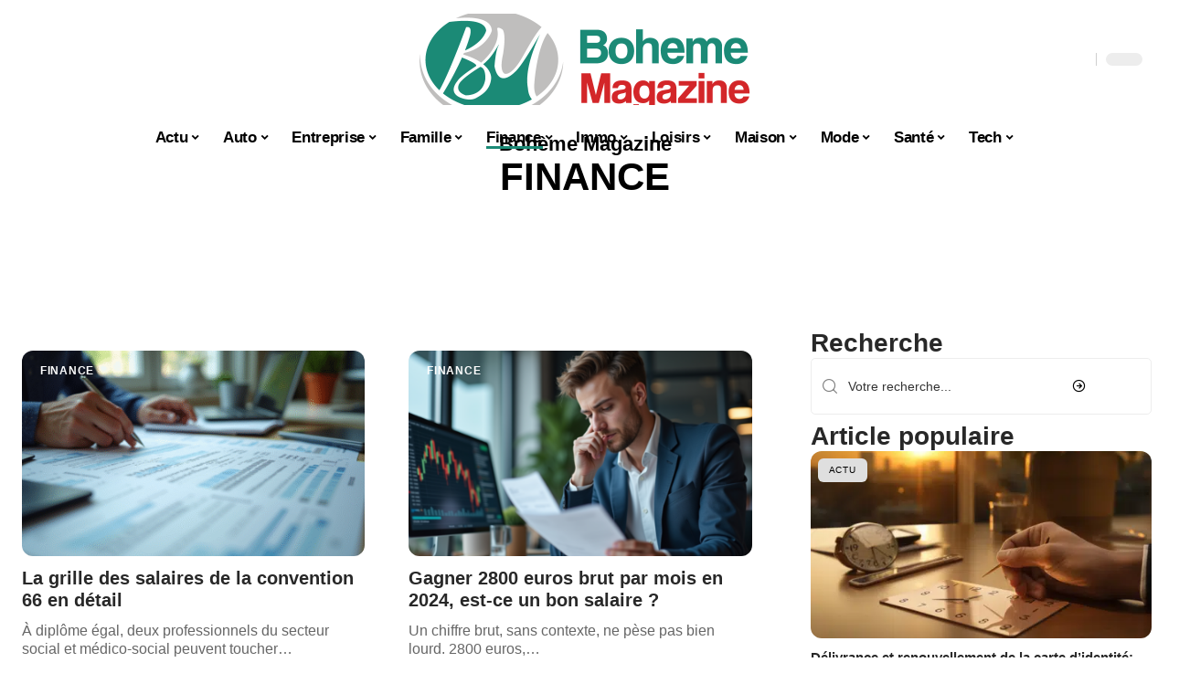

--- FILE ---
content_type: text/html; charset=UTF-8
request_url: https://www.boheme-magazine.net/finance/
body_size: 36759
content:
<!DOCTYPE html>
<html lang="fr-FR">
<head><meta charset="UTF-8"><script>if(navigator.userAgent.match(/MSIE|Internet Explorer/i)||navigator.userAgent.match(/Trident\/7\..*?rv:11/i)){var href=document.location.href;if(!href.match(/[?&]nowprocket/)){if(href.indexOf("?")==-1){if(href.indexOf("#")==-1){document.location.href=href+"?nowprocket=1"}else{document.location.href=href.replace("#","?nowprocket=1#")}}else{if(href.indexOf("#")==-1){document.location.href=href+"&nowprocket=1"}else{document.location.href=href.replace("#","&nowprocket=1#")}}}}</script><script>(()=>{class RocketLazyLoadScripts{constructor(){this.v="2.0.4",this.userEvents=["keydown","keyup","mousedown","mouseup","mousemove","mouseover","mouseout","touchmove","touchstart","touchend","touchcancel","wheel","click","dblclick","input"],this.attributeEvents=["onblur","onclick","oncontextmenu","ondblclick","onfocus","onmousedown","onmouseenter","onmouseleave","onmousemove","onmouseout","onmouseover","onmouseup","onmousewheel","onscroll","onsubmit"]}async t(){this.i(),this.o(),/iP(ad|hone)/.test(navigator.userAgent)&&this.h(),this.u(),this.l(this),this.m(),this.k(this),this.p(this),this._(),await Promise.all([this.R(),this.L()]),this.lastBreath=Date.now(),this.S(this),this.P(),this.D(),this.O(),this.M(),await this.C(this.delayedScripts.normal),await this.C(this.delayedScripts.defer),await this.C(this.delayedScripts.async),await this.T(),await this.F(),await this.j(),await this.A(),window.dispatchEvent(new Event("rocket-allScriptsLoaded")),this.everythingLoaded=!0,this.lastTouchEnd&&await new Promise(t=>setTimeout(t,500-Date.now()+this.lastTouchEnd)),this.I(),this.H(),this.U(),this.W()}i(){this.CSPIssue=sessionStorage.getItem("rocketCSPIssue"),document.addEventListener("securitypolicyviolation",t=>{this.CSPIssue||"script-src-elem"!==t.violatedDirective||"data"!==t.blockedURI||(this.CSPIssue=!0,sessionStorage.setItem("rocketCSPIssue",!0))},{isRocket:!0})}o(){window.addEventListener("pageshow",t=>{this.persisted=t.persisted,this.realWindowLoadedFired=!0},{isRocket:!0}),window.addEventListener("pagehide",()=>{this.onFirstUserAction=null},{isRocket:!0})}h(){let t;function e(e){t=e}window.addEventListener("touchstart",e,{isRocket:!0}),window.addEventListener("touchend",function i(o){o.changedTouches[0]&&t.changedTouches[0]&&Math.abs(o.changedTouches[0].pageX-t.changedTouches[0].pageX)<10&&Math.abs(o.changedTouches[0].pageY-t.changedTouches[0].pageY)<10&&o.timeStamp-t.timeStamp<200&&(window.removeEventListener("touchstart",e,{isRocket:!0}),window.removeEventListener("touchend",i,{isRocket:!0}),"INPUT"===o.target.tagName&&"text"===o.target.type||(o.target.dispatchEvent(new TouchEvent("touchend",{target:o.target,bubbles:!0})),o.target.dispatchEvent(new MouseEvent("mouseover",{target:o.target,bubbles:!0})),o.target.dispatchEvent(new PointerEvent("click",{target:o.target,bubbles:!0,cancelable:!0,detail:1,clientX:o.changedTouches[0].clientX,clientY:o.changedTouches[0].clientY})),event.preventDefault()))},{isRocket:!0})}q(t){this.userActionTriggered||("mousemove"!==t.type||this.firstMousemoveIgnored?"keyup"===t.type||"mouseover"===t.type||"mouseout"===t.type||(this.userActionTriggered=!0,this.onFirstUserAction&&this.onFirstUserAction()):this.firstMousemoveIgnored=!0),"click"===t.type&&t.preventDefault(),t.stopPropagation(),t.stopImmediatePropagation(),"touchstart"===this.lastEvent&&"touchend"===t.type&&(this.lastTouchEnd=Date.now()),"click"===t.type&&(this.lastTouchEnd=0),this.lastEvent=t.type,t.composedPath&&t.composedPath()[0].getRootNode()instanceof ShadowRoot&&(t.rocketTarget=t.composedPath()[0]),this.savedUserEvents.push(t)}u(){this.savedUserEvents=[],this.userEventHandler=this.q.bind(this),this.userEvents.forEach(t=>window.addEventListener(t,this.userEventHandler,{passive:!1,isRocket:!0})),document.addEventListener("visibilitychange",this.userEventHandler,{isRocket:!0})}U(){this.userEvents.forEach(t=>window.removeEventListener(t,this.userEventHandler,{passive:!1,isRocket:!0})),document.removeEventListener("visibilitychange",this.userEventHandler,{isRocket:!0}),this.savedUserEvents.forEach(t=>{(t.rocketTarget||t.target).dispatchEvent(new window[t.constructor.name](t.type,t))})}m(){const t="return false",e=Array.from(this.attributeEvents,t=>"data-rocket-"+t),i="["+this.attributeEvents.join("],[")+"]",o="[data-rocket-"+this.attributeEvents.join("],[data-rocket-")+"]",s=(e,i,o)=>{o&&o!==t&&(e.setAttribute("data-rocket-"+i,o),e["rocket"+i]=new Function("event",o),e.setAttribute(i,t))};new MutationObserver(t=>{for(const n of t)"attributes"===n.type&&(n.attributeName.startsWith("data-rocket-")||this.everythingLoaded?n.attributeName.startsWith("data-rocket-")&&this.everythingLoaded&&this.N(n.target,n.attributeName.substring(12)):s(n.target,n.attributeName,n.target.getAttribute(n.attributeName))),"childList"===n.type&&n.addedNodes.forEach(t=>{if(t.nodeType===Node.ELEMENT_NODE)if(this.everythingLoaded)for(const i of[t,...t.querySelectorAll(o)])for(const t of i.getAttributeNames())e.includes(t)&&this.N(i,t.substring(12));else for(const e of[t,...t.querySelectorAll(i)])for(const t of e.getAttributeNames())this.attributeEvents.includes(t)&&s(e,t,e.getAttribute(t))})}).observe(document,{subtree:!0,childList:!0,attributeFilter:[...this.attributeEvents,...e]})}I(){this.attributeEvents.forEach(t=>{document.querySelectorAll("[data-rocket-"+t+"]").forEach(e=>{this.N(e,t)})})}N(t,e){const i=t.getAttribute("data-rocket-"+e);i&&(t.setAttribute(e,i),t.removeAttribute("data-rocket-"+e))}k(t){Object.defineProperty(HTMLElement.prototype,"onclick",{get(){return this.rocketonclick||null},set(e){this.rocketonclick=e,this.setAttribute(t.everythingLoaded?"onclick":"data-rocket-onclick","this.rocketonclick(event)")}})}S(t){function e(e,i){let o=e[i];e[i]=null,Object.defineProperty(e,i,{get:()=>o,set(s){t.everythingLoaded?o=s:e["rocket"+i]=o=s}})}e(document,"onreadystatechange"),e(window,"onload"),e(window,"onpageshow");try{Object.defineProperty(document,"readyState",{get:()=>t.rocketReadyState,set(e){t.rocketReadyState=e},configurable:!0}),document.readyState="loading"}catch(t){console.log("WPRocket DJE readyState conflict, bypassing")}}l(t){this.originalAddEventListener=EventTarget.prototype.addEventListener,this.originalRemoveEventListener=EventTarget.prototype.removeEventListener,this.savedEventListeners=[],EventTarget.prototype.addEventListener=function(e,i,o){o&&o.isRocket||!t.B(e,this)&&!t.userEvents.includes(e)||t.B(e,this)&&!t.userActionTriggered||e.startsWith("rocket-")||t.everythingLoaded?t.originalAddEventListener.call(this,e,i,o):(t.savedEventListeners.push({target:this,remove:!1,type:e,func:i,options:o}),"mouseenter"!==e&&"mouseleave"!==e||t.originalAddEventListener.call(this,e,t.savedUserEvents.push,o))},EventTarget.prototype.removeEventListener=function(e,i,o){o&&o.isRocket||!t.B(e,this)&&!t.userEvents.includes(e)||t.B(e,this)&&!t.userActionTriggered||e.startsWith("rocket-")||t.everythingLoaded?t.originalRemoveEventListener.call(this,e,i,o):t.savedEventListeners.push({target:this,remove:!0,type:e,func:i,options:o})}}J(t,e){this.savedEventListeners=this.savedEventListeners.filter(i=>{let o=i.type,s=i.target||window;return e!==o||t!==s||(this.B(o,s)&&(i.type="rocket-"+o),this.$(i),!1)})}H(){EventTarget.prototype.addEventListener=this.originalAddEventListener,EventTarget.prototype.removeEventListener=this.originalRemoveEventListener,this.savedEventListeners.forEach(t=>this.$(t))}$(t){t.remove?this.originalRemoveEventListener.call(t.target,t.type,t.func,t.options):this.originalAddEventListener.call(t.target,t.type,t.func,t.options)}p(t){let e;function i(e){return t.everythingLoaded?e:e.split(" ").map(t=>"load"===t||t.startsWith("load.")?"rocket-jquery-load":t).join(" ")}function o(o){function s(e){const s=o.fn[e];o.fn[e]=o.fn.init.prototype[e]=function(){return this[0]===window&&t.userActionTriggered&&("string"==typeof arguments[0]||arguments[0]instanceof String?arguments[0]=i(arguments[0]):"object"==typeof arguments[0]&&Object.keys(arguments[0]).forEach(t=>{const e=arguments[0][t];delete arguments[0][t],arguments[0][i(t)]=e})),s.apply(this,arguments),this}}if(o&&o.fn&&!t.allJQueries.includes(o)){const e={DOMContentLoaded:[],"rocket-DOMContentLoaded":[]};for(const t in e)document.addEventListener(t,()=>{e[t].forEach(t=>t())},{isRocket:!0});o.fn.ready=o.fn.init.prototype.ready=function(i){function s(){parseInt(o.fn.jquery)>2?setTimeout(()=>i.bind(document)(o)):i.bind(document)(o)}return"function"==typeof i&&(t.realDomReadyFired?!t.userActionTriggered||t.fauxDomReadyFired?s():e["rocket-DOMContentLoaded"].push(s):e.DOMContentLoaded.push(s)),o([])},s("on"),s("one"),s("off"),t.allJQueries.push(o)}e=o}t.allJQueries=[],o(window.jQuery),Object.defineProperty(window,"jQuery",{get:()=>e,set(t){o(t)}})}P(){const t=new Map;document.write=document.writeln=function(e){const i=document.currentScript,o=document.createRange(),s=i.parentElement;let n=t.get(i);void 0===n&&(n=i.nextSibling,t.set(i,n));const c=document.createDocumentFragment();o.setStart(c,0),c.appendChild(o.createContextualFragment(e)),s.insertBefore(c,n)}}async R(){return new Promise(t=>{this.userActionTriggered?t():this.onFirstUserAction=t})}async L(){return new Promise(t=>{document.addEventListener("DOMContentLoaded",()=>{this.realDomReadyFired=!0,t()},{isRocket:!0})})}async j(){return this.realWindowLoadedFired?Promise.resolve():new Promise(t=>{window.addEventListener("load",t,{isRocket:!0})})}M(){this.pendingScripts=[];this.scriptsMutationObserver=new MutationObserver(t=>{for(const e of t)e.addedNodes.forEach(t=>{"SCRIPT"!==t.tagName||t.noModule||t.isWPRocket||this.pendingScripts.push({script:t,promise:new Promise(e=>{const i=()=>{const i=this.pendingScripts.findIndex(e=>e.script===t);i>=0&&this.pendingScripts.splice(i,1),e()};t.addEventListener("load",i,{isRocket:!0}),t.addEventListener("error",i,{isRocket:!0}),setTimeout(i,1e3)})})})}),this.scriptsMutationObserver.observe(document,{childList:!0,subtree:!0})}async F(){await this.X(),this.pendingScripts.length?(await this.pendingScripts[0].promise,await this.F()):this.scriptsMutationObserver.disconnect()}D(){this.delayedScripts={normal:[],async:[],defer:[]},document.querySelectorAll("script[type$=rocketlazyloadscript]").forEach(t=>{t.hasAttribute("data-rocket-src")?t.hasAttribute("async")&&!1!==t.async?this.delayedScripts.async.push(t):t.hasAttribute("defer")&&!1!==t.defer||"module"===t.getAttribute("data-rocket-type")?this.delayedScripts.defer.push(t):this.delayedScripts.normal.push(t):this.delayedScripts.normal.push(t)})}async _(){await this.L();let t=[];document.querySelectorAll("script[type$=rocketlazyloadscript][data-rocket-src]").forEach(e=>{let i=e.getAttribute("data-rocket-src");if(i&&!i.startsWith("data:")){i.startsWith("//")&&(i=location.protocol+i);try{const o=new URL(i).origin;o!==location.origin&&t.push({src:o,crossOrigin:e.crossOrigin||"module"===e.getAttribute("data-rocket-type")})}catch(t){}}}),t=[...new Map(t.map(t=>[JSON.stringify(t),t])).values()],this.Y(t,"preconnect")}async G(t){if(await this.K(),!0!==t.noModule||!("noModule"in HTMLScriptElement.prototype))return new Promise(e=>{let i;function o(){(i||t).setAttribute("data-rocket-status","executed"),e()}try{if(navigator.userAgent.includes("Firefox/")||""===navigator.vendor||this.CSPIssue)i=document.createElement("script"),[...t.attributes].forEach(t=>{let e=t.nodeName;"type"!==e&&("data-rocket-type"===e&&(e="type"),"data-rocket-src"===e&&(e="src"),i.setAttribute(e,t.nodeValue))}),t.text&&(i.text=t.text),t.nonce&&(i.nonce=t.nonce),i.hasAttribute("src")?(i.addEventListener("load",o,{isRocket:!0}),i.addEventListener("error",()=>{i.setAttribute("data-rocket-status","failed-network"),e()},{isRocket:!0}),setTimeout(()=>{i.isConnected||e()},1)):(i.text=t.text,o()),i.isWPRocket=!0,t.parentNode.replaceChild(i,t);else{const i=t.getAttribute("data-rocket-type"),s=t.getAttribute("data-rocket-src");i?(t.type=i,t.removeAttribute("data-rocket-type")):t.removeAttribute("type"),t.addEventListener("load",o,{isRocket:!0}),t.addEventListener("error",i=>{this.CSPIssue&&i.target.src.startsWith("data:")?(console.log("WPRocket: CSP fallback activated"),t.removeAttribute("src"),this.G(t).then(e)):(t.setAttribute("data-rocket-status","failed-network"),e())},{isRocket:!0}),s?(t.fetchPriority="high",t.removeAttribute("data-rocket-src"),t.src=s):t.src="data:text/javascript;base64,"+window.btoa(unescape(encodeURIComponent(t.text)))}}catch(i){t.setAttribute("data-rocket-status","failed-transform"),e()}});t.setAttribute("data-rocket-status","skipped")}async C(t){const e=t.shift();return e?(e.isConnected&&await this.G(e),this.C(t)):Promise.resolve()}O(){this.Y([...this.delayedScripts.normal,...this.delayedScripts.defer,...this.delayedScripts.async],"preload")}Y(t,e){this.trash=this.trash||[];let i=!0;var o=document.createDocumentFragment();t.forEach(t=>{const s=t.getAttribute&&t.getAttribute("data-rocket-src")||t.src;if(s&&!s.startsWith("data:")){const n=document.createElement("link");n.href=s,n.rel=e,"preconnect"!==e&&(n.as="script",n.fetchPriority=i?"high":"low"),t.getAttribute&&"module"===t.getAttribute("data-rocket-type")&&(n.crossOrigin=!0),t.crossOrigin&&(n.crossOrigin=t.crossOrigin),t.integrity&&(n.integrity=t.integrity),t.nonce&&(n.nonce=t.nonce),o.appendChild(n),this.trash.push(n),i=!1}}),document.head.appendChild(o)}W(){this.trash.forEach(t=>t.remove())}async T(){try{document.readyState="interactive"}catch(t){}this.fauxDomReadyFired=!0;try{await this.K(),this.J(document,"readystatechange"),document.dispatchEvent(new Event("rocket-readystatechange")),await this.K(),document.rocketonreadystatechange&&document.rocketonreadystatechange(),await this.K(),this.J(document,"DOMContentLoaded"),document.dispatchEvent(new Event("rocket-DOMContentLoaded")),await this.K(),this.J(window,"DOMContentLoaded"),window.dispatchEvent(new Event("rocket-DOMContentLoaded"))}catch(t){console.error(t)}}async A(){try{document.readyState="complete"}catch(t){}try{await this.K(),this.J(document,"readystatechange"),document.dispatchEvent(new Event("rocket-readystatechange")),await this.K(),document.rocketonreadystatechange&&document.rocketonreadystatechange(),await this.K(),this.J(window,"load"),window.dispatchEvent(new Event("rocket-load")),await this.K(),window.rocketonload&&window.rocketonload(),await this.K(),this.allJQueries.forEach(t=>t(window).trigger("rocket-jquery-load")),await this.K(),this.J(window,"pageshow");const t=new Event("rocket-pageshow");t.persisted=this.persisted,window.dispatchEvent(t),await this.K(),window.rocketonpageshow&&window.rocketonpageshow({persisted:this.persisted})}catch(t){console.error(t)}}async K(){Date.now()-this.lastBreath>45&&(await this.X(),this.lastBreath=Date.now())}async X(){return document.hidden?new Promise(t=>setTimeout(t)):new Promise(t=>requestAnimationFrame(t))}B(t,e){return e===document&&"readystatechange"===t||(e===document&&"DOMContentLoaded"===t||(e===window&&"DOMContentLoaded"===t||(e===window&&"load"===t||e===window&&"pageshow"===t)))}static run(){(new RocketLazyLoadScripts).t()}}RocketLazyLoadScripts.run()})();</script>
    
    <meta http-equiv="X-UA-Compatible" content="IE=edge">
    <meta name="viewport" content="width=device-width, initial-scale=1">
    <link rel="profile" href="https://gmpg.org/xfn/11">
	<meta name='robots' content='index, follow, max-image-preview:large, max-snippet:-1, max-video-preview:-1' />
            <link rel="apple-touch-icon" href="https://www.boheme-magazine.net/wp-content/uploads/boheme-magazine.net-512x512_2-1.png"/>
		            <meta name="msapplication-TileColor" content="#ffffff">
            <meta name="msapplication-TileImage" content="https://www.boheme-magazine.net/wp-content/uploads/boheme-magazine.net-512x512_2-1.png"/>
		<meta http-equiv="Content-Security-Policy" content="upgrade-insecure-requests">

	<!-- This site is optimized with the Yoast SEO plugin v26.8 - https://yoast.com/product/yoast-seo-wordpress/ -->
	<title>Finance - Bohème Magazine</title>
	<link rel="canonical" href="https://www.boheme-magazine.net/finance/" />
	<meta property="og:locale" content="fr_FR" />
	<meta property="og:type" content="article" />
	<meta property="og:title" content="Finance - Bohème Magazine" />
	<meta property="og:url" content="https://www.boheme-magazine.net/finance/" />
	<meta property="og:site_name" content="Bohème Magazine" />
	<meta name="twitter:card" content="summary_large_image" />
	<script type="application/ld+json" class="yoast-schema-graph">{"@context":"https://schema.org","@graph":[{"@type":"CollectionPage","@id":"https://www.boheme-magazine.net/finance/","url":"https://www.boheme-magazine.net/finance/","name":"Finance - Bohème Magazine","isPartOf":{"@id":"https://www.boheme-magazine.net/#website"},"primaryImageOfPage":{"@id":"https://www.boheme-magazine.net/finance/#primaryimage"},"image":{"@id":"https://www.boheme-magazine.net/finance/#primaryimage"},"thumbnailUrl":"https://www.boheme-magazine.net/wp-content/uploads/bureau-organisation-salaire.png","breadcrumb":{"@id":"https://www.boheme-magazine.net/finance/#breadcrumb"},"inLanguage":"fr-FR"},{"@type":"ImageObject","inLanguage":"fr-FR","@id":"https://www.boheme-magazine.net/finance/#primaryimage","url":"https://www.boheme-magazine.net/wp-content/uploads/bureau-organisation-salaire.png","contentUrl":"https://www.boheme-magazine.net/wp-content/uploads/bureau-organisation-salaire.png","width":1200,"height":800,"caption":"Bureau bien éclairé avec documents de salaire et mains tenant un stylo"},{"@type":"BreadcrumbList","@id":"https://www.boheme-magazine.net/finance/#breadcrumb","itemListElement":[{"@type":"ListItem","position":1,"name":"Accueil","item":"https://www.boheme-magazine.net/"},{"@type":"ListItem","position":2,"name":"Finance"}]},{"@type":"WebSite","@id":"https://www.boheme-magazine.net/#website","url":"https://www.boheme-magazine.net/","name":"Bohème Magazine","description":"L&#039;actualité au rythme bohème","potentialAction":[{"@type":"SearchAction","target":{"@type":"EntryPoint","urlTemplate":"https://www.boheme-magazine.net/?s={search_term_string}"},"query-input":{"@type":"PropertyValueSpecification","valueRequired":true,"valueName":"search_term_string"}}],"inLanguage":"fr-FR"}]}</script>
	<!-- / Yoast SEO plugin. -->


<link rel="alternate" type="application/rss+xml" title="Bohème Magazine &raquo; Flux" href="https://www.boheme-magazine.net/feed/" />
<style id='wp-img-auto-sizes-contain-inline-css'>
img:is([sizes=auto i],[sizes^="auto," i]){contain-intrinsic-size:3000px 1500px}
/*# sourceURL=wp-img-auto-sizes-contain-inline-css */
</style>
<link data-minify="1" rel='stylesheet' id='global-tweaks-css' href='https://www.boheme-magazine.net/wp-content/cache/min/1/wp-content/plugins/zz-awp-optimize/assets/css/global-tweaks.css?ver=1769158536' media='all' />
<link data-minify="1" rel='stylesheet' id='theme-tweaks-css' href='https://www.boheme-magazine.net/wp-content/cache/min/1/wp-content/plugins/zz-awp-optimize/inc/themes/foxiz/assets/css/tweaks.css?ver=1769158536' media='all' />
<link data-minify="1" rel='stylesheet' id='font-system-css' href='https://www.boheme-magazine.net/wp-content/cache/min/1/wp-content/plugins/zz-awp-optimize/assets/css/font-system.css?ver=1769158536' media='all' />
<style id='wp-emoji-styles-inline-css'>

	img.wp-smiley, img.emoji {
		display: inline !important;
		border: none !important;
		box-shadow: none !important;
		height: 1em !important;
		width: 1em !important;
		margin: 0 0.07em !important;
		vertical-align: -0.1em !important;
		background: none !important;
		padding: 0 !important;
	}
/*# sourceURL=wp-emoji-styles-inline-css */
</style>
<link rel='stylesheet' id='elementor-frontend-css' href='https://www.boheme-magazine.net/wp-content/plugins/elementor/assets/css/frontend.min.css?ver=3.34.2' media='all' />
<link rel='stylesheet' id='elementor-post-319-css' href='https://www.boheme-magazine.net/wp-content/uploads/elementor/css/post-319.css?ver=1769158535' media='all' />
<link rel='stylesheet' id='elementor-post-2231-css' href='https://www.boheme-magazine.net/wp-content/uploads/elementor/css/post-2231.css?ver=1769158540' media='all' />
<link data-minify="1" rel='stylesheet' id='foxiz-main-css' href='https://www.boheme-magazine.net/wp-content/cache/min/1/wp-content/themes/foxiz/assets/css/main.css?ver=1769158536' media='all' />
<link data-minify="1" rel='stylesheet' id='foxiz-print-css' href='https://www.boheme-magazine.net/wp-content/cache/min/1/wp-content/themes/foxiz/assets/css/print.css?ver=1769158536' media='all' />
<link rel='stylesheet' id='foxiz-style-css' href='https://www.boheme-magazine.net/wp-content/themes/foxiz-child-013/style.css?ver=1.8.1' media='all' />
<style id='foxiz-style-inline-css'>
:root {--g-color :#1B8A76;--g-color-90 :#1B8A76e6;}[data-theme="dark"], .light-scheme {--wc-add-cart-color :#ffffff;}[data-theme="dark"].is-hd-4 {--nav-bg: #191c20;--nav-bg-from: #191c20;--nav-bg-to: #191c20;}[data-theme="dark"].is-hd-5, [data-theme="dark"].is-hd-5:not(.sticky-on) {--nav-bg: #191c20;--nav-bg-from: #191c20;--nav-bg-to: #191c20;}:root {--max-width-wo-sb : 860px;--hyperlink-line-color :var(--g-color);}.search-header:before { background-repeat : no-repeat;background-size : cover;background-attachment : scroll;background-position : center center;}[data-theme="dark"] .search-header:before { background-repeat : no-repeat;background-size : cover;background-attachment : scroll;background-position : center center;}.footer-has-bg { background-color : #88888812;}
/*# sourceURL=foxiz-style-inline-css */
</style>
<link data-minify="1" rel='stylesheet' id='foxiz-parent-css' href='https://www.boheme-magazine.net/wp-content/cache/min/1/wp-content/themes/foxiz/style.css?ver=1769158536' media='all' />
<link data-minify="1" rel='stylesheet' id='foxiz-theme013-color-css' href='https://www.boheme-magazine.net/wp-content/cache/min/1/wp-content/themes/foxiz-child-013/style-theme013-color.css?ver=1769158536' media='all' />
<link data-minify="1" rel='stylesheet' id='foxiz-theme013-css' href='https://www.boheme-magazine.net/wp-content/cache/min/1/wp-content/themes/foxiz-child-013/style-theme013.css?ver=1769158536' media='all' />
<style id='rocket-lazyload-inline-css'>
.rll-youtube-player{position:relative;padding-bottom:56.23%;height:0;overflow:hidden;max-width:100%;}.rll-youtube-player:focus-within{outline: 2px solid currentColor;outline-offset: 5px;}.rll-youtube-player iframe{position:absolute;top:0;left:0;width:100%;height:100%;z-index:100;background:0 0}.rll-youtube-player img{bottom:0;display:block;left:0;margin:auto;max-width:100%;width:100%;position:absolute;right:0;top:0;border:none;height:auto;-webkit-transition:.4s all;-moz-transition:.4s all;transition:.4s all}.rll-youtube-player img:hover{-webkit-filter:brightness(75%)}.rll-youtube-player .play{height:100%;width:100%;left:0;top:0;position:absolute;background:url(https://www.boheme-magazine.net/wp-content/plugins/wp-rocket/assets/img/youtube.png) no-repeat center;background-color: transparent !important;cursor:pointer;border:none;}.wp-embed-responsive .wp-has-aspect-ratio .rll-youtube-player{position:absolute;padding-bottom:0;width:100%;height:100%;top:0;bottom:0;left:0;right:0}
/*# sourceURL=rocket-lazyload-inline-css */
</style>
<script src="https://www.boheme-magazine.net/wp-includes/js/jquery/jquery.min.js?ver=3.7.1" id="jquery-core-js" data-rocket-defer defer></script>
<script src="https://www.boheme-magazine.net/wp-includes/js/jquery/jquery-migrate.min.js?ver=3.4.1" id="jquery-migrate-js" data-rocket-defer defer></script>
<link rel="https://api.w.org/" href="https://www.boheme-magazine.net/wp-json/" /><link rel="alternate" title="JSON" type="application/json" href="https://www.boheme-magazine.net/wp-json/wp/v2/categories/7" /><meta name="generator" content="WordPress 6.9" />
<link rel="EditURI" type="application/rsd+xml" title="RSD" href="https://www.boheme-magazine.net/send.php?rsd" />
<!-- Google tag (gtag.js) -->
<script type="rocketlazyloadscript" async data-rocket-src="https://www.googletagmanager.com/gtag/js?id=G-NN975VEW7X"></script>
<script type="rocketlazyloadscript">
  window.dataLayer = window.dataLayer || [];
  function gtag(){dataLayer.push(arguments);}
  gtag('js', new Date());

  gtag('config', 'G-NN975VEW7X');
</script>
<link rel="icon" type="image/png" href="/wp-content/uploads/fbrfg/favicon-96x96.png" sizes="96x96" />
<link rel="icon" type="image/svg+xml" href="/wp-content/uploads/fbrfg/favicon.svg" />
<link rel="shortcut icon" href="/wp-content/uploads/fbrfg/favicon.ico" />
<link rel="apple-touch-icon" sizes="180x180" href="/wp-content/uploads/fbrfg/apple-touch-icon.png" />
<link rel="manifest" href="/wp-content/uploads/fbrfg/site.webmanifest" /><style>
        .elementor-widget-sidebar {
            position: sticky !important;
            top: 20px !important;
        }
    </style><meta name="generator" content="Elementor 3.34.2; features: e_font_icon_svg, additional_custom_breakpoints; settings: css_print_method-external, google_font-enabled, font_display-swap">
			<style>
				.e-con.e-parent:nth-of-type(n+4):not(.e-lazyloaded):not(.e-no-lazyload),
				.e-con.e-parent:nth-of-type(n+4):not(.e-lazyloaded):not(.e-no-lazyload) * {
					background-image: none !important;
				}
				@media screen and (max-height: 1024px) {
					.e-con.e-parent:nth-of-type(n+3):not(.e-lazyloaded):not(.e-no-lazyload),
					.e-con.e-parent:nth-of-type(n+3):not(.e-lazyloaded):not(.e-no-lazyload) * {
						background-image: none !important;
					}
				}
				@media screen and (max-height: 640px) {
					.e-con.e-parent:nth-of-type(n+2):not(.e-lazyloaded):not(.e-no-lazyload),
					.e-con.e-parent:nth-of-type(n+2):not(.e-lazyloaded):not(.e-no-lazyload) * {
						background-image: none !important;
					}
				}
			</style>
			<link rel="icon" href="https://www.boheme-magazine.net/wp-content/uploads/boheme-magazine.net-512x512_2-2-150x150.png" sizes="32x32" />
<link rel="icon" href="https://www.boheme-magazine.net/wp-content/uploads/boheme-magazine.net-512x512_2-2-300x300.png" sizes="192x192" />
<link rel="apple-touch-icon" href="https://www.boheme-magazine.net/wp-content/uploads/boheme-magazine.net-512x512_2-2-300x300.png" />
<meta name="msapplication-TileImage" content="https://www.boheme-magazine.net/wp-content/uploads/boheme-magazine.net-512x512_2-2-300x300.png" />
<noscript><style id="rocket-lazyload-nojs-css">.rll-youtube-player, [data-lazy-src]{display:none !important;}</style></noscript><meta name="generator" content="WP Rocket 3.20.3" data-wpr-features="wpr_delay_js wpr_defer_js wpr_minify_js wpr_lazyload_images wpr_lazyload_iframes wpr_cache_webp wpr_minify_css wpr_desktop" /></head>
<body data-rsssl=1 class="archive category category-finance category-7 wp-embed-responsive wp-theme-foxiz wp-child-theme-foxiz-child-013 elementor-default elementor-kit-319 menu-ani-1 hover-ani-1 is-rm-1 is-hd-5 is-backtop none-m-backtop is-mstick is-smart-sticky sync-bookmarks" data-theme="default">
<div data-rocket-location-hash="7e4f4a3adee48df92822953dbaffab3d" class="site-outer">
	        <header data-rocket-location-hash="72b3466cc4fb913b837b2431957584e6" id="site-header" class="header-wrap rb-section header-5 header-fw style-none has-quick-menu">
			            <div data-rocket-location-hash="5ef4723241067e584f35f2b571e04302" class="logo-sec">
                <div class="logo-sec-inner rb-container edge-padding">
                    <div class="logo-sec-left">
						                    </div>
                    <div class="logo-sec-center">        <div class="logo-wrap is-image-logo site-branding">
            <a href="https://www.boheme-magazine.net/" class="logo" title="Bohème Magazine">
				<img fetchpriority="high" class="logo-default" data-mode="default" height="400" width="800" src="https://www.boheme-magazine.net/wp-content/uploads/boheme-magazine.net-800x400-2.png" srcset="https://www.boheme-magazine.net/wp-content/uploads/boheme-magazine.net-800x400-2.png 1x,https://www.boheme-magazine.net/wp-content/uploads/boheme-magazine.net-800x400-2.png 2x" alt="Bohème Magazine" decoding="async" loading="eager"><img class="logo-dark" data-mode="dark" height="400" width="800" src="https://www.boheme-magazine.net/wp-content/uploads/boheme-magazine.net-800x400-2.png" srcset="https://www.boheme-magazine.net/wp-content/uploads/boheme-magazine.net-800x400-2.png 1x,https://www.boheme-magazine.net/wp-content/uploads/boheme-magazine.net-800x400-2.png 2x" alt="Bohème Magazine" decoding="async" loading="eager">            </a>
        </div>
		</div>
                    <div class="logo-sec-right">
                        <div class="navbar-right">
							        <div class="wnav-holder w-header-search header-dropdown-outer">
            <a href="#" data-title="Recherche" class="icon-holder header-element search-btn search-trigger" aria-label="search">
				<i class="rbi rbi-search wnav-icon" aria-hidden="true"></i>				            </a>
			                <div class="header-dropdown">
                    <div class="header-search-form">
						        <form method="get" action="https://www.boheme-magazine.net/" class="rb-search-form">
            <div class="search-form-inner">
				                    <span class="search-icon"><i class="rbi rbi-search" aria-hidden="true"></i></span>
				                <span class="search-text"><input type="text" class="field" placeholder="Votre recherche..." value="" name="s"/></span>
                <span class="rb-search-submit"><input type="submit" value="Recherche"/>                        <i class="rbi rbi-cright" aria-hidden="true"></i></span>
            </div>
        </form>
							                    </div>
                </div>
			        </div>
		        <div class="dark-mode-toggle-wrap">
            <div class="dark-mode-toggle">
                <span class="dark-mode-slide">
                    <i class="dark-mode-slide-btn mode-icon-dark" data-title="Mode lumière"><svg class="svg-icon svg-mode-dark" aria-hidden="true" role="img" focusable="false" xmlns="http://www.w3.org/2000/svg" viewBox="0 0 512 512"><path fill="currentColor" d="M507.681,209.011c-1.297-6.991-7.324-12.111-14.433-12.262c-7.104-0.122-13.347,4.711-14.936,11.643 c-15.26,66.497-73.643,112.94-141.978,112.94c-80.321,0-145.667-65.346-145.667-145.666c0-68.335,46.443-126.718,112.942-141.976 c6.93-1.59,11.791-7.826,11.643-14.934c-0.149-7.108-5.269-13.136-12.259-14.434C287.546,1.454,271.735,0,256,0 C187.62,0,123.333,26.629,74.98,74.981C26.628,123.333,0,187.62,0,256s26.628,132.667,74.98,181.019 C123.333,485.371,187.62,512,256,512s132.667-26.629,181.02-74.981C485.372,388.667,512,324.38,512,256 C512,240.278,510.546,224.469,507.681,209.011z" /></svg></i>
                    <i class="dark-mode-slide-btn mode-icon-default" data-title="Mode sombre"><svg class="svg-icon svg-mode-light" aria-hidden="true" role="img" focusable="false" xmlns="http://www.w3.org/2000/svg" viewBox="0 0 232.447 232.447"><path fill="currentColor" d="M116.211,194.8c-4.143,0-7.5,3.357-7.5,7.5v22.643c0,4.143,3.357,7.5,7.5,7.5s7.5-3.357,7.5-7.5V202.3 C123.711,198.157,120.354,194.8,116.211,194.8z" /><path fill="currentColor" d="M116.211,37.645c4.143,0,7.5-3.357,7.5-7.5V7.505c0-4.143-3.357-7.5-7.5-7.5s-7.5,3.357-7.5,7.5v22.641 C108.711,34.288,112.068,37.645,116.211,37.645z" /><path fill="currentColor" d="M50.054,171.78l-16.016,16.008c-2.93,2.929-2.931,7.677-0.003,10.606c1.465,1.466,3.385,2.198,5.305,2.198 c1.919,0,3.838-0.731,5.302-2.195l16.016-16.008c2.93-2.929,2.931-7.677,0.003-10.606C57.731,168.852,52.982,168.851,50.054,171.78 z" /><path fill="currentColor" d="M177.083,62.852c1.919,0,3.838-0.731,5.302-2.195L198.4,44.649c2.93-2.929,2.931-7.677,0.003-10.606 c-2.93-2.932-7.679-2.931-10.607-0.003l-16.016,16.008c-2.93,2.929-2.931,7.677-0.003,10.607 C173.243,62.12,175.163,62.852,177.083,62.852z" /><path fill="currentColor" d="M37.645,116.224c0-4.143-3.357-7.5-7.5-7.5H7.5c-4.143,0-7.5,3.357-7.5,7.5s3.357,7.5,7.5,7.5h22.645 C34.287,123.724,37.645,120.366,37.645,116.224z" /><path fill="currentColor" d="M224.947,108.724h-22.652c-4.143,0-7.5,3.357-7.5,7.5s3.357,7.5,7.5,7.5h22.652c4.143,0,7.5-3.357,7.5-7.5 S229.09,108.724,224.947,108.724z" /><path fill="currentColor" d="M50.052,60.655c1.465,1.465,3.384,2.197,5.304,2.197c1.919,0,3.839-0.732,5.303-2.196c2.93-2.929,2.93-7.678,0.001-10.606 L44.652,34.042c-2.93-2.93-7.679-2.929-10.606-0.001c-2.93,2.929-2.93,7.678-0.001,10.606L50.052,60.655z" /><path fill="currentColor" d="M182.395,171.782c-2.93-2.929-7.679-2.93-10.606-0.001c-2.93,2.929-2.93,7.678-0.001,10.607l16.007,16.008 c1.465,1.465,3.384,2.197,5.304,2.197c1.919,0,3.839-0.732,5.303-2.196c2.93-2.929,2.93-7.678,0.001-10.607L182.395,171.782z" /><path fill="currentColor" d="M116.22,48.7c-37.232,0-67.523,30.291-67.523,67.523s30.291,67.523,67.523,67.523s67.522-30.291,67.522-67.523 S153.452,48.7,116.22,48.7z M116.22,168.747c-28.962,0-52.523-23.561-52.523-52.523S87.258,63.7,116.22,63.7 c28.961,0,52.522,23.562,52.522,52.523S145.181,168.747,116.22,168.747z" /></svg></i>
                </span>
            </div>
        </div>
		                        </div>
                    </div>
                </div>
            </div>
            <div id="navbar-outer" class="navbar-outer">
                <div id="sticky-holder" class="sticky-holder">
                    <div class="navbar-wrap">
                        <div class="rb-container edge-padding">
                            <div class="navbar-inner">
                                <div class="navbar-center">
									        <nav id="site-navigation" class="main-menu-wrap" aria-label="main menu"><ul id="menu-main-1" class="main-menu rb-menu large-menu" itemscope itemtype="https://www.schema.org/SiteNavigationElement"><li class="menu-item menu-item-type-taxonomy menu-item-object-category menu-item-64 menu-item-has-children menu-has-child-mega is-child-wide"><a href="https://www.boheme-magazine.net/actu/"><span>Actu</span></a><div class="mega-dropdown is-mega-category"><div class="rb-container edge-padding"><div class="mega-dropdown-inner"><div class="mega-header mega-header-fw"><span class="h4">Actu</span><a class="mega-link is-meta" href="https://www.boheme-magazine.net/actu/"><span>Show More</span><i class="rbi rbi-cright" aria-hidden="true"></i></a></div><div id="mega-listing-64" class="block-wrap block-small block-grid block-grid-small-1 rb-columns rb-col-5 is-gap-10"><div class="block-inner">        <div class="p-wrap p-grid p-grid-small-1" data-pid="465">
	            <div class="feat-holder overlay-text">
				        <div class="p-featured">
			        <a class="p-flink" href="https://www.boheme-magazine.net/avis-sur-la-biere-amsterdam-maximator/" title="Avis sur la bière Amsterdam Maximator">
			<img width="84" height="220" src="data:image/svg+xml,%3Csvg%20xmlns='http://www.w3.org/2000/svg'%20viewBox='0%200%2084%20220'%3E%3C/svg%3E" class="featured-img wp-post-image" alt="" decoding="async" data-lazy-srcset="https://www.boheme-magazine.net/wp-content/uploads/59451-2.png.webp 302w,https://www.boheme-magazine.net/wp-content/uploads/59451-2-114x300.png.webp 114w" data-lazy-sizes="auto, (max-width: 84px) 100vw, 84px" data-lazy-src="https://www.boheme-magazine.net/wp-content/uploads/59451-2.png.webp" /><noscript><img loading="lazy" width="84" height="220" src="https://www.boheme-magazine.net/wp-content/uploads/59451-2.png.webp" class="featured-img wp-post-image" alt="" loading="lazy" decoding="async" srcset="https://www.boheme-magazine.net/wp-content/uploads/59451-2.png.webp 302w,https://www.boheme-magazine.net/wp-content/uploads/59451-2-114x300.png.webp 114w" sizes="auto, (max-width: 84px) 100vw, 84px" /></noscript>        </a>
		        </div>
	            </div>
		        <div class="p-content">
			<span class="entry-title h4">        <a class="p-url" href="https://www.boheme-magazine.net/avis-sur-la-biere-amsterdam-maximator/" rel="bookmark">Avis sur la bière Amsterdam Maximator</a></span>            <div class="p-meta">
                <div class="meta-inner is-meta">
					<span class="meta-el meta-update">
		            <time class="date date-updated" title="2026-01-22T20:14:47+01:00">22 janvier 2026</time>
		        </span>
		                </div>
				            </div>
		        </div>
		        </div>
	        <div class="p-wrap p-grid p-grid-small-1" data-pid="1690">
	            <div class="feat-holder overlay-text">
				        <div class="p-featured">
			        <a class="p-flink" href="https://www.boheme-magazine.net/ou-trouver-la-fondation-ellen-macarthur-adresse-et-informations-pratiques/" title="Où trouver la Fondation Ellen MacArthur : adresse et informations pratiques">
			<img width="330" height="220" src="data:image/svg+xml,%3Csvg%20xmlns='http://www.w3.org/2000/svg'%20viewBox='0%200%20330%20220'%3E%3C/svg%3E" class="featured-img wp-post-image" alt="" decoding="async" data-lazy-srcset="https://www.boheme-magazine.net/wp-content/uploads/generated_3132570986658842289-330x220.png 330w, https://www.boheme-magazine.net/wp-content/uploads/generated_3132570986658842289-300x200.png 300w, https://www.boheme-magazine.net/wp-content/uploads/generated_3132570986658842289-768x512.png 768w, https://www.boheme-magazine.net/wp-content/uploads/generated_3132570986658842289-420x280.png 420w, https://www.boheme-magazine.net/wp-content/uploads/generated_3132570986658842289-615x410.png 615w, https://www.boheme-magazine.net/wp-content/uploads/generated_3132570986658842289-860x573.png 860w, https://www.boheme-magazine.net/wp-content/uploads/generated_3132570986658842289.png 1200w" data-lazy-sizes="auto, (max-width: 330px) 100vw, 330px" data-lazy-src="https://www.boheme-magazine.net/wp-content/uploads/generated_3132570986658842289-330x220.png" /><noscript><img loading="lazy" width="330" height="220" src="https://www.boheme-magazine.net/wp-content/uploads/generated_3132570986658842289-330x220.png" class="featured-img wp-post-image" alt="" loading="lazy" decoding="async" srcset="https://www.boheme-magazine.net/wp-content/uploads/generated_3132570986658842289-330x220.png 330w, https://www.boheme-magazine.net/wp-content/uploads/generated_3132570986658842289-300x200.png 300w, https://www.boheme-magazine.net/wp-content/uploads/generated_3132570986658842289-768x512.png 768w, https://www.boheme-magazine.net/wp-content/uploads/generated_3132570986658842289-420x280.png 420w, https://www.boheme-magazine.net/wp-content/uploads/generated_3132570986658842289-615x410.png 615w, https://www.boheme-magazine.net/wp-content/uploads/generated_3132570986658842289-860x573.png 860w, https://www.boheme-magazine.net/wp-content/uploads/generated_3132570986658842289.png 1200w" sizes="auto, (max-width: 330px) 100vw, 330px" /></noscript>        </a>
		        </div>
	            </div>
		        <div class="p-content">
			<span class="entry-title h4">        <a class="p-url" href="https://www.boheme-magazine.net/ou-trouver-la-fondation-ellen-macarthur-adresse-et-informations-pratiques/" rel="bookmark">Où trouver la Fondation Ellen MacArthur : adresse et informations pratiques</a></span>            <div class="p-meta">
                <div class="meta-inner is-meta">
					<span class="meta-el meta-update">
		            <time class="date date-updated" title="2026-01-22T20:14:46+01:00">22 janvier 2026</time>
		        </span>
		                </div>
				            </div>
		        </div>
		        </div>
	        <div class="p-wrap p-grid p-grid-small-1" data-pid="107">
	            <div class="feat-holder overlay-text">
				        <div class="p-featured">
			        <a class="p-flink" href="https://www.boheme-magazine.net/obligation-de-possession-dune-carte-didentite-ce-que-vous-devez-savoir/" title="Obligation de possession d&rsquo;une carte d&rsquo;identité : ce que vous devez savoir">
			<img width="292" height="220" src="data:image/svg+xml,%3Csvg%20xmlns='http://www.w3.org/2000/svg'%20viewBox='0%200%20292%20220'%3E%3C/svg%3E" class="featured-img wp-post-image" alt="" decoding="async" data-lazy-srcset="https://www.boheme-magazine.net/wp-content/uploads/4de64f6f-0b7e-4a9a-adaa-f0a02ec5b26c.png.webp 1232w,https://www.boheme-magazine.net/wp-content/uploads/4de64f6f-0b7e-4a9a-adaa-f0a02ec5b26c-300x226.png.webp 300w,https://www.boheme-magazine.net/wp-content/uploads/4de64f6f-0b7e-4a9a-adaa-f0a02ec5b26c-1200x904.png.webp 1200w,https://www.boheme-magazine.net/wp-content/uploads/4de64f6f-0b7e-4a9a-adaa-f0a02ec5b26c-768x578.png.webp 768w" data-lazy-sizes="auto, (max-width: 292px) 100vw, 292px" data-lazy-src="https://www.boheme-magazine.net/wp-content/uploads/4de64f6f-0b7e-4a9a-adaa-f0a02ec5b26c.png.webp" /><noscript><img loading="lazy" width="292" height="220" src="https://www.boheme-magazine.net/wp-content/uploads/4de64f6f-0b7e-4a9a-adaa-f0a02ec5b26c.png.webp" class="featured-img wp-post-image" alt="" loading="lazy" decoding="async" srcset="https://www.boheme-magazine.net/wp-content/uploads/4de64f6f-0b7e-4a9a-adaa-f0a02ec5b26c.png.webp 1232w,https://www.boheme-magazine.net/wp-content/uploads/4de64f6f-0b7e-4a9a-adaa-f0a02ec5b26c-300x226.png.webp 300w,https://www.boheme-magazine.net/wp-content/uploads/4de64f6f-0b7e-4a9a-adaa-f0a02ec5b26c-1200x904.png.webp 1200w,https://www.boheme-magazine.net/wp-content/uploads/4de64f6f-0b7e-4a9a-adaa-f0a02ec5b26c-768x578.png.webp 768w" sizes="auto, (max-width: 292px) 100vw, 292px" /></noscript>        </a>
		        </div>
	            </div>
		        <div class="p-content">
			<span class="entry-title h4">        <a class="p-url" href="https://www.boheme-magazine.net/obligation-de-possession-dune-carte-didentite-ce-que-vous-devez-savoir/" rel="bookmark">Obligation de possession d&rsquo;une carte d&rsquo;identité : ce que vous devez savoir</a></span>            <div class="p-meta">
                <div class="meta-inner is-meta">
					<span class="meta-el meta-update">
		            <time class="date date-updated" title="2026-01-22T20:14:36+01:00">22 janvier 2026</time>
		        </span>
		                </div>
				            </div>
		        </div>
		        </div>
	        <div class="p-wrap p-grid p-grid-small-1" data-pid="1485">
	            <div class="feat-holder overlay-text">
				        <div class="p-featured">
			        <a class="p-flink" href="https://www.boheme-magazine.net/les-repercussions-du-decalage-horaire-entre-la-turquie-et-la-france-sur-vos-voyages/" title="Gérer le décalage horaire entre la Turquie et la France en voyage">
			<img width="330" height="220" src="data:image/svg+xml,%3Csvg%20xmlns='http://www.w3.org/2000/svg'%20viewBox='0%200%20330%20220'%3E%3C/svg%3E" class="featured-img wp-post-image" alt="" decoding="async" data-lazy-srcset="https://www.boheme-magazine.net/wp-content/uploads/generated_3821347205492228486.png 1200w, https://www.boheme-magazine.net/wp-content/uploads/generated_3821347205492228486-300x200.png 300w, https://www.boheme-magazine.net/wp-content/uploads/generated_3821347205492228486-768x512.png 768w, https://www.boheme-magazine.net/wp-content/uploads/generated_3821347205492228486-450x300.png 450w, https://www.boheme-magazine.net/wp-content/uploads/generated_3821347205492228486-780x520.png 780w" data-lazy-sizes="auto, (max-width: 330px) 100vw, 330px" data-lazy-src="https://www.boheme-magazine.net/wp-content/uploads/generated_3821347205492228486.png" /><noscript><img loading="lazy" width="330" height="220" src="https://www.boheme-magazine.net/wp-content/uploads/generated_3821347205492228486.png" class="featured-img wp-post-image" alt="" loading="lazy" decoding="async" srcset="https://www.boheme-magazine.net/wp-content/uploads/generated_3821347205492228486.png 1200w, https://www.boheme-magazine.net/wp-content/uploads/generated_3821347205492228486-300x200.png 300w, https://www.boheme-magazine.net/wp-content/uploads/generated_3821347205492228486-768x512.png 768w, https://www.boheme-magazine.net/wp-content/uploads/generated_3821347205492228486-450x300.png 450w, https://www.boheme-magazine.net/wp-content/uploads/generated_3821347205492228486-780x520.png 780w" sizes="auto, (max-width: 330px) 100vw, 330px" /></noscript>        </a>
		        </div>
	            </div>
		        <div class="p-content">
			<span class="entry-title h4">        <a class="p-url" href="https://www.boheme-magazine.net/les-repercussions-du-decalage-horaire-entre-la-turquie-et-la-france-sur-vos-voyages/" rel="bookmark">Gérer le décalage horaire entre la Turquie et la France en voyage</a></span>            <div class="p-meta">
                <div class="meta-inner is-meta">
					<span class="meta-el meta-update">
		            <time class="date date-updated" title="2026-01-20T21:32:47+01:00">20 janvier 2026</time>
		        </span>
		                </div>
				            </div>
		        </div>
		        </div>
	        <div class="p-wrap p-grid p-grid-small-1" data-pid="1116">
	            <div class="feat-holder overlay-text">
				        <div class="p-featured">
			        <a class="p-flink" href="https://www.boheme-magazine.net/heure-en-martinique-y-a-t-il-un-decalage-horaire-avec-paris/" title="Heure en Martinique : y a-t-il un décalage horaire avec Paris ?">
			<img width="330" height="220" src="data:image/svg+xml,%3Csvg%20xmlns='http://www.w3.org/2000/svg'%20viewBox='0%200%20330%20220'%3E%3C/svg%3E" class="featured-img wp-post-image" alt="" decoding="async" data-lazy-srcset="https://www.boheme-magazine.net/wp-content/uploads/generated_6144985327384535199.png 1200w, https://www.boheme-magazine.net/wp-content/uploads/generated_6144985327384535199-300x200.png 300w, https://www.boheme-magazine.net/wp-content/uploads/generated_6144985327384535199-768x512.png 768w, https://www.boheme-magazine.net/wp-content/uploads/generated_6144985327384535199-450x300.png 450w, https://www.boheme-magazine.net/wp-content/uploads/generated_6144985327384535199-780x520.png 780w" data-lazy-sizes="auto, (max-width: 330px) 100vw, 330px" data-lazy-src="https://www.boheme-magazine.net/wp-content/uploads/generated_6144985327384535199.png" /><noscript><img loading="lazy" width="330" height="220" src="https://www.boheme-magazine.net/wp-content/uploads/generated_6144985327384535199.png" class="featured-img wp-post-image" alt="" loading="lazy" decoding="async" srcset="https://www.boheme-magazine.net/wp-content/uploads/generated_6144985327384535199.png 1200w, https://www.boheme-magazine.net/wp-content/uploads/generated_6144985327384535199-300x200.png 300w, https://www.boheme-magazine.net/wp-content/uploads/generated_6144985327384535199-768x512.png 768w, https://www.boheme-magazine.net/wp-content/uploads/generated_6144985327384535199-450x300.png 450w, https://www.boheme-magazine.net/wp-content/uploads/generated_6144985327384535199-780x520.png 780w" sizes="auto, (max-width: 330px) 100vw, 330px" /></noscript>        </a>
		        </div>
	            </div>
		        <div class="p-content">
			<span class="entry-title h4">        <a class="p-url" href="https://www.boheme-magazine.net/heure-en-martinique-y-a-t-il-un-decalage-horaire-avec-paris/" rel="bookmark">Heure en Martinique : y a-t-il un décalage horaire avec Paris ?</a></span>            <div class="p-meta">
                <div class="meta-inner is-meta">
					<span class="meta-el meta-update">
		            <time class="date date-updated" title="2026-01-20T21:32:42+01:00">20 janvier 2026</time>
		        </span>
		                </div>
				            </div>
		        </div>
		        </div>
	</div></div></div></div></div></li>
<li class="menu-item menu-item-type-taxonomy menu-item-object-category menu-item-65 menu-item-has-children menu-has-child-mega is-child-wide"><a href="https://www.boheme-magazine.net/auto/"><span>Auto</span></a><div class="mega-dropdown is-mega-category"><div class="rb-container edge-padding"><div class="mega-dropdown-inner"><div class="mega-header mega-header-fw"><span class="h4">Auto</span><a class="mega-link is-meta" href="https://www.boheme-magazine.net/auto/"><span>Show More</span><i class="rbi rbi-cright" aria-hidden="true"></i></a></div><div id="mega-listing-65" class="block-wrap block-small block-grid block-grid-small-1 rb-columns rb-col-5 is-gap-10"><div class="block-inner">        <div class="p-wrap p-grid p-grid-small-1" data-pid="1937">
	            <div class="feat-holder overlay-text">
				        <div class="p-featured">
			        <a class="p-flink" href="https://www.boheme-magazine.net/focus-sur-la-renault-clio-2-v6-une-voiture-dexception/" title="Focus sur la Renault Clio 2 V6 : une voiture d&rsquo;exception">
			<img width="330" height="220" src="data:image/svg+xml,%3Csvg%20xmlns='http://www.w3.org/2000/svg'%20viewBox='0%200%20330%20220'%3E%3C/svg%3E" class="featured-img wp-post-image" alt="Renault Clio 2 V6 au lever du soleil en montagne" decoding="async" data-lazy-srcset="https://www.boheme-magazine.net/wp-content/uploads/renault-clio-2-v6-montagne-330x220.png 330w, https://www.boheme-magazine.net/wp-content/uploads/renault-clio-2-v6-montagne-300x200.png 300w, https://www.boheme-magazine.net/wp-content/uploads/renault-clio-2-v6-montagne-768x512.png 768w, https://www.boheme-magazine.net/wp-content/uploads/renault-clio-2-v6-montagne-420x280.png 420w, https://www.boheme-magazine.net/wp-content/uploads/renault-clio-2-v6-montagne-615x410.png 615w, https://www.boheme-magazine.net/wp-content/uploads/renault-clio-2-v6-montagne-860x573.png 860w, https://www.boheme-magazine.net/wp-content/uploads/renault-clio-2-v6-montagne.png 1200w" data-lazy-sizes="auto, (max-width: 330px) 100vw, 330px" data-lazy-src="https://www.boheme-magazine.net/wp-content/uploads/renault-clio-2-v6-montagne-330x220.png" /><noscript><img loading="lazy" width="330" height="220" src="https://www.boheme-magazine.net/wp-content/uploads/renault-clio-2-v6-montagne-330x220.png" class="featured-img wp-post-image" alt="Renault Clio 2 V6 au lever du soleil en montagne" loading="lazy" decoding="async" srcset="https://www.boheme-magazine.net/wp-content/uploads/renault-clio-2-v6-montagne-330x220.png 330w, https://www.boheme-magazine.net/wp-content/uploads/renault-clio-2-v6-montagne-300x200.png 300w, https://www.boheme-magazine.net/wp-content/uploads/renault-clio-2-v6-montagne-768x512.png 768w, https://www.boheme-magazine.net/wp-content/uploads/renault-clio-2-v6-montagne-420x280.png 420w, https://www.boheme-magazine.net/wp-content/uploads/renault-clio-2-v6-montagne-615x410.png 615w, https://www.boheme-magazine.net/wp-content/uploads/renault-clio-2-v6-montagne-860x573.png 860w, https://www.boheme-magazine.net/wp-content/uploads/renault-clio-2-v6-montagne.png 1200w" sizes="auto, (max-width: 330px) 100vw, 330px" /></noscript>        </a>
		        </div>
	            </div>
		        <div class="p-content">
			<span class="entry-title h4">        <a class="p-url" href="https://www.boheme-magazine.net/focus-sur-la-renault-clio-2-v6-une-voiture-dexception/" rel="bookmark">Focus sur la Renault Clio 2 V6 : une voiture d&rsquo;exception</a></span>            <div class="p-meta">
                <div class="meta-inner is-meta">
					<span class="meta-el meta-update">
		            <time class="date date-updated" title="2026-01-22T20:14:38+01:00">22 janvier 2026</time>
		        </span>
		                </div>
				            </div>
		        </div>
		        </div>
	        <div class="p-wrap p-grid p-grid-small-1" data-pid="857">
	            <div class="feat-holder overlay-text">
				        <div class="p-featured">
			        <a class="p-flink" href="https://www.boheme-magazine.net/comment-choisir-un-avocat-en-droit-routier-competent-a-paris/" title="Comment choisir un avocat en droit routier compétent à Paris ?">
			<img width="322" height="220" src="data:image/svg+xml,%3Csvg%20xmlns='http://www.w3.org/2000/svg'%20viewBox='0%200%20322%20220'%3E%3C/svg%3E" class="featured-img wp-post-image" alt="" decoding="async" data-lazy-srcset="https://www.boheme-magazine.net/wp-content/uploads/out-0-46-scaled.webp 1200w, https://www.boheme-magazine.net/wp-content/uploads/out-0-46-300x205.webp 300w, https://www.boheme-magazine.net/wp-content/uploads/out-0-46-768x525.webp 768w, https://www.boheme-magazine.net/wp-content/uploads/out-0-46-450x308.webp 450w, https://www.boheme-magazine.net/wp-content/uploads/out-0-46-780x534.webp 780w" data-lazy-sizes="auto, (max-width: 322px) 100vw, 322px" data-lazy-src="https://www.boheme-magazine.net/wp-content/uploads/out-0-46-scaled.webp" /><noscript><img loading="lazy" width="322" height="220" src="https://www.boheme-magazine.net/wp-content/uploads/out-0-46-scaled.webp" class="featured-img wp-post-image" alt="" loading="lazy" decoding="async" srcset="https://www.boheme-magazine.net/wp-content/uploads/out-0-46-scaled.webp 1200w, https://www.boheme-magazine.net/wp-content/uploads/out-0-46-300x205.webp 300w, https://www.boheme-magazine.net/wp-content/uploads/out-0-46-768x525.webp 768w, https://www.boheme-magazine.net/wp-content/uploads/out-0-46-450x308.webp 450w, https://www.boheme-magazine.net/wp-content/uploads/out-0-46-780x534.webp 780w" sizes="auto, (max-width: 322px) 100vw, 322px" /></noscript>        </a>
		        </div>
	            </div>
		        <div class="p-content">
			<span class="entry-title h4">        <a class="p-url" href="https://www.boheme-magazine.net/comment-choisir-un-avocat-en-droit-routier-competent-a-paris/" rel="bookmark">Comment choisir un avocat en droit routier compétent à Paris ?</a></span>            <div class="p-meta">
                <div class="meta-inner is-meta">
					<span class="meta-el meta-update">
		            <time class="date date-updated" title="2026-01-20T21:32:48+01:00">20 janvier 2026</time>
		        </span>
		                </div>
				            </div>
		        </div>
		        </div>
	        <div class="p-wrap p-grid p-grid-small-1" data-pid="1272">
	            <div class="feat-holder overlay-text">
				        <div class="p-featured">
			        <a class="p-flink" href="https://www.boheme-magazine.net/espace-affilie-de-securitest-demarches-a-suivre/" title="Espace affilié de Securitest : démarches à suivre">
			<img width="330" height="220" src="data:image/svg+xml,%3Csvg%20xmlns='http://www.w3.org/2000/svg'%20viewBox='0%200%20330%20220'%3E%3C/svg%3E" class="featured-img wp-post-image" alt="" decoding="async" data-lazy-srcset="https://www.boheme-magazine.net/wp-content/uploads/generated_13795262773658773220.png 1200w, https://www.boheme-magazine.net/wp-content/uploads/generated_13795262773658773220-300x200.png 300w, https://www.boheme-magazine.net/wp-content/uploads/generated_13795262773658773220-768x512.png 768w, https://www.boheme-magazine.net/wp-content/uploads/generated_13795262773658773220-450x300.png 450w, https://www.boheme-magazine.net/wp-content/uploads/generated_13795262773658773220-780x520.png 780w" data-lazy-sizes="auto, (max-width: 330px) 100vw, 330px" data-lazy-src="https://www.boheme-magazine.net/wp-content/uploads/generated_13795262773658773220.png" /><noscript><img loading="lazy" width="330" height="220" src="https://www.boheme-magazine.net/wp-content/uploads/generated_13795262773658773220.png" class="featured-img wp-post-image" alt="" loading="lazy" decoding="async" srcset="https://www.boheme-magazine.net/wp-content/uploads/generated_13795262773658773220.png 1200w, https://www.boheme-magazine.net/wp-content/uploads/generated_13795262773658773220-300x200.png 300w, https://www.boheme-magazine.net/wp-content/uploads/generated_13795262773658773220-768x512.png 768w, https://www.boheme-magazine.net/wp-content/uploads/generated_13795262773658773220-450x300.png 450w, https://www.boheme-magazine.net/wp-content/uploads/generated_13795262773658773220-780x520.png 780w" sizes="auto, (max-width: 330px) 100vw, 330px" /></noscript>        </a>
		        </div>
	            </div>
		        <div class="p-content">
			<span class="entry-title h4">        <a class="p-url" href="https://www.boheme-magazine.net/espace-affilie-de-securitest-demarches-a-suivre/" rel="bookmark">Espace affilié de Securitest : démarches à suivre</a></span>            <div class="p-meta">
                <div class="meta-inner is-meta">
					<span class="meta-el meta-update">
		            <time class="date date-updated" title="2026-01-20T21:32:43+01:00">20 janvier 2026</time>
		        </span>
		                </div>
				            </div>
		        </div>
		        </div>
	        <div class="p-wrap p-grid p-grid-small-1" data-pid="1119">
	            <div class="feat-holder overlay-text">
				        <div class="p-featured">
			        <a class="p-flink" href="https://www.boheme-magazine.net/decrypter-les-voyants-du-tableau-de-bord-de-liveco-daily-35c11/" title="Décrypter les voyants du tableau de bord de l&rsquo;Iveco Daily 35C11">
			<img width="330" height="220" src="data:image/svg+xml,%3Csvg%20xmlns='http://www.w3.org/2000/svg'%20viewBox='0%200%20330%20220'%3E%3C/svg%3E" class="featured-img wp-post-image" alt="" decoding="async" data-lazy-srcset="https://www.boheme-magazine.net/wp-content/uploads/generated_16566600948947531773.png 1200w, https://www.boheme-magazine.net/wp-content/uploads/generated_16566600948947531773-300x200.png 300w, https://www.boheme-magazine.net/wp-content/uploads/generated_16566600948947531773-768x512.png 768w, https://www.boheme-magazine.net/wp-content/uploads/generated_16566600948947531773-450x300.png 450w, https://www.boheme-magazine.net/wp-content/uploads/generated_16566600948947531773-780x520.png 780w" data-lazy-sizes="auto, (max-width: 330px) 100vw, 330px" data-lazy-src="https://www.boheme-magazine.net/wp-content/uploads/generated_16566600948947531773.png" /><noscript><img loading="lazy" width="330" height="220" src="https://www.boheme-magazine.net/wp-content/uploads/generated_16566600948947531773.png" class="featured-img wp-post-image" alt="" loading="lazy" decoding="async" srcset="https://www.boheme-magazine.net/wp-content/uploads/generated_16566600948947531773.png 1200w, https://www.boheme-magazine.net/wp-content/uploads/generated_16566600948947531773-300x200.png 300w, https://www.boheme-magazine.net/wp-content/uploads/generated_16566600948947531773-768x512.png 768w, https://www.boheme-magazine.net/wp-content/uploads/generated_16566600948947531773-450x300.png 450w, https://www.boheme-magazine.net/wp-content/uploads/generated_16566600948947531773-780x520.png 780w" sizes="auto, (max-width: 330px) 100vw, 330px" /></noscript>        </a>
		        </div>
	            </div>
		        <div class="p-content">
			<span class="entry-title h4">        <a class="p-url" href="https://www.boheme-magazine.net/decrypter-les-voyants-du-tableau-de-bord-de-liveco-daily-35c11/" rel="bookmark">Décrypter les voyants du tableau de bord de l&rsquo;Iveco Daily 35C11</a></span>            <div class="p-meta">
                <div class="meta-inner is-meta">
					<span class="meta-el meta-update">
		            <time class="date date-updated" title="2026-01-20T21:32:38+01:00">20 janvier 2026</time>
		        </span>
		                </div>
				            </div>
		        </div>
		        </div>
	        <div class="p-wrap p-grid p-grid-small-1" data-pid="900">
	            <div class="feat-holder overlay-text">
				        <div class="p-featured">
			        <a class="p-flink" href="https://www.boheme-magazine.net/route-a-caractere-prioritaire-entre-securite-et-reglementation/" title="Route à caractère prioritaire : entre sécurité et réglementation">
			<img width="330" height="220" src="data:image/svg+xml,%3Csvg%20xmlns='http://www.w3.org/2000/svg'%20viewBox='0%200%20330%20220'%3E%3C/svg%3E" class="featured-img wp-post-image" alt="" decoding="async" data-lazy-srcset="https://www.boheme-magazine.net/wp-content/uploads/generated_2158999494950934948.png 1200w, https://www.boheme-magazine.net/wp-content/uploads/generated_2158999494950934948-300x200.png 300w, https://www.boheme-magazine.net/wp-content/uploads/generated_2158999494950934948-768x512.png 768w, https://www.boheme-magazine.net/wp-content/uploads/generated_2158999494950934948-450x300.png 450w, https://www.boheme-magazine.net/wp-content/uploads/generated_2158999494950934948-780x520.png 780w" data-lazy-sizes="auto, (max-width: 330px) 100vw, 330px" data-lazy-src="https://www.boheme-magazine.net/wp-content/uploads/generated_2158999494950934948.png" /><noscript><img loading="lazy" width="330" height="220" src="https://www.boheme-magazine.net/wp-content/uploads/generated_2158999494950934948.png" class="featured-img wp-post-image" alt="" loading="lazy" decoding="async" srcset="https://www.boheme-magazine.net/wp-content/uploads/generated_2158999494950934948.png 1200w, https://www.boheme-magazine.net/wp-content/uploads/generated_2158999494950934948-300x200.png 300w, https://www.boheme-magazine.net/wp-content/uploads/generated_2158999494950934948-768x512.png 768w, https://www.boheme-magazine.net/wp-content/uploads/generated_2158999494950934948-450x300.png 450w, https://www.boheme-magazine.net/wp-content/uploads/generated_2158999494950934948-780x520.png 780w" sizes="auto, (max-width: 330px) 100vw, 330px" /></noscript>        </a>
		        </div>
	            </div>
		        <div class="p-content">
			<span class="entry-title h4">        <a class="p-url" href="https://www.boheme-magazine.net/route-a-caractere-prioritaire-entre-securite-et-reglementation/" rel="bookmark">Route à caractère prioritaire : entre sécurité et réglementation</a></span>            <div class="p-meta">
                <div class="meta-inner is-meta">
					<span class="meta-el meta-update">
		            <time class="date date-updated" title="2026-01-01T16:20:27+01:00">1 janvier 2026</time>
		        </span>
		                </div>
				            </div>
		        </div>
		        </div>
	</div></div></div></div></div></li>
<li class="menu-item menu-item-type-taxonomy menu-item-object-category menu-item-66 menu-item-has-children menu-has-child-mega is-child-wide"><a href="https://www.boheme-magazine.net/business/"><span>Entreprise</span></a><div class="mega-dropdown is-mega-category"><div class="rb-container edge-padding"><div class="mega-dropdown-inner"><div class="mega-header mega-header-fw"><span class="h4">Entreprise</span><a class="mega-link is-meta" href="https://www.boheme-magazine.net/business/"><span>Show More</span><i class="rbi rbi-cright" aria-hidden="true"></i></a></div><div id="mega-listing-66" class="block-wrap block-small block-grid block-grid-small-1 rb-columns rb-col-5 is-gap-10"><div class="block-inner">        <div class="p-wrap p-grid p-grid-small-1" data-pid="1654">
	            <div class="feat-holder overlay-text">
				        <div class="p-featured">
			        <a class="p-flink" href="https://www.boheme-magazine.net/annoncer-sa-retraite-a-son-patron-les-etapes-essentielles-a-suivre/" title="Annoncer sa retraite à son patron : les étapes essentielles à suivre">
			<img width="330" height="220" src="data:image/svg+xml,%3Csvg%20xmlns='http://www.w3.org/2000/svg'%20viewBox='0%200%20330%20220'%3E%3C/svg%3E" class="featured-img wp-post-image" alt="" decoding="async" data-lazy-srcset="https://www.boheme-magazine.net/wp-content/uploads/generated_13482883368593375787-330x220.png 330w, https://www.boheme-magazine.net/wp-content/uploads/generated_13482883368593375787-300x200.png 300w, https://www.boheme-magazine.net/wp-content/uploads/generated_13482883368593375787-768x512.png 768w, https://www.boheme-magazine.net/wp-content/uploads/generated_13482883368593375787-420x280.png 420w, https://www.boheme-magazine.net/wp-content/uploads/generated_13482883368593375787-615x410.png 615w, https://www.boheme-magazine.net/wp-content/uploads/generated_13482883368593375787-860x573.png 860w, https://www.boheme-magazine.net/wp-content/uploads/generated_13482883368593375787.png 1200w" data-lazy-sizes="auto, (max-width: 330px) 100vw, 330px" data-lazy-src="https://www.boheme-magazine.net/wp-content/uploads/generated_13482883368593375787-330x220.png" /><noscript><img loading="lazy" width="330" height="220" src="https://www.boheme-magazine.net/wp-content/uploads/generated_13482883368593375787-330x220.png" class="featured-img wp-post-image" alt="" loading="lazy" decoding="async" srcset="https://www.boheme-magazine.net/wp-content/uploads/generated_13482883368593375787-330x220.png 330w, https://www.boheme-magazine.net/wp-content/uploads/generated_13482883368593375787-300x200.png 300w, https://www.boheme-magazine.net/wp-content/uploads/generated_13482883368593375787-768x512.png 768w, https://www.boheme-magazine.net/wp-content/uploads/generated_13482883368593375787-420x280.png 420w, https://www.boheme-magazine.net/wp-content/uploads/generated_13482883368593375787-615x410.png 615w, https://www.boheme-magazine.net/wp-content/uploads/generated_13482883368593375787-860x573.png 860w, https://www.boheme-magazine.net/wp-content/uploads/generated_13482883368593375787.png 1200w" sizes="auto, (max-width: 330px) 100vw, 330px" /></noscript>        </a>
		        </div>
	            </div>
		        <div class="p-content">
			<span class="entry-title h4">        <a class="p-url" href="https://www.boheme-magazine.net/annoncer-sa-retraite-a-son-patron-les-etapes-essentielles-a-suivre/" rel="bookmark">Annoncer sa retraite à son patron : les étapes essentielles à suivre</a></span>            <div class="p-meta">
                <div class="meta-inner is-meta">
					<span class="meta-el meta-update">
		            <time class="date date-updated" title="2026-01-20T21:32:43+01:00">20 janvier 2026</time>
		        </span>
		                </div>
				            </div>
		        </div>
		        </div>
	        <div class="p-wrap p-grid p-grid-small-1" data-pid="1872">
	            <div class="feat-holder overlay-text">
				        <div class="p-featured">
			        <a class="p-flink" href="https://www.boheme-magazine.net/zimbra-cg66-messagerie-et-outils-dequipe/" title="Zimbra CG66 : messagerie et outils d’équipe">
			<img width="330" height="220" src="data:image/svg+xml,%3Csvg%20xmlns='http://www.w3.org/2000/svg'%20viewBox='0%200%20330%20220'%3E%3C/svg%3E" class="featured-img wp-post-image" alt="Espace de travail moderne avec deux personnes collaborant sur un ordinateur" decoding="async" data-lazy-srcset="https://www.boheme-magazine.net/wp-content/uploads/bureau-collaboration-ordinateur-330x220.png 330w, https://www.boheme-magazine.net/wp-content/uploads/bureau-collaboration-ordinateur-300x200.png 300w, https://www.boheme-magazine.net/wp-content/uploads/bureau-collaboration-ordinateur-768x512.png 768w, https://www.boheme-magazine.net/wp-content/uploads/bureau-collaboration-ordinateur-420x280.png 420w, https://www.boheme-magazine.net/wp-content/uploads/bureau-collaboration-ordinateur-615x410.png 615w, https://www.boheme-magazine.net/wp-content/uploads/bureau-collaboration-ordinateur-860x573.png 860w, https://www.boheme-magazine.net/wp-content/uploads/bureau-collaboration-ordinateur.png 1200w" data-lazy-sizes="auto, (max-width: 330px) 100vw, 330px" data-lazy-src="https://www.boheme-magazine.net/wp-content/uploads/bureau-collaboration-ordinateur-330x220.png" /><noscript><img loading="lazy" width="330" height="220" src="https://www.boheme-magazine.net/wp-content/uploads/bureau-collaboration-ordinateur-330x220.png" class="featured-img wp-post-image" alt="Espace de travail moderne avec deux personnes collaborant sur un ordinateur" loading="lazy" decoding="async" srcset="https://www.boheme-magazine.net/wp-content/uploads/bureau-collaboration-ordinateur-330x220.png 330w, https://www.boheme-magazine.net/wp-content/uploads/bureau-collaboration-ordinateur-300x200.png 300w, https://www.boheme-magazine.net/wp-content/uploads/bureau-collaboration-ordinateur-768x512.png 768w, https://www.boheme-magazine.net/wp-content/uploads/bureau-collaboration-ordinateur-420x280.png 420w, https://www.boheme-magazine.net/wp-content/uploads/bureau-collaboration-ordinateur-615x410.png 615w, https://www.boheme-magazine.net/wp-content/uploads/bureau-collaboration-ordinateur-860x573.png 860w, https://www.boheme-magazine.net/wp-content/uploads/bureau-collaboration-ordinateur.png 1200w" sizes="auto, (max-width: 330px) 100vw, 330px" /></noscript>        </a>
		        </div>
	            </div>
		        <div class="p-content">
			<span class="entry-title h4">        <a class="p-url" href="https://www.boheme-magazine.net/zimbra-cg66-messagerie-et-outils-dequipe/" rel="bookmark">Zimbra CG66 : messagerie et outils d’équipe</a></span>            <div class="p-meta">
                <div class="meta-inner is-meta">
					<span class="meta-el meta-update">
		            <time class="date date-updated" title="2026-01-20T21:32:39+01:00">20 janvier 2026</time>
		        </span>
		                </div>
				            </div>
		        </div>
		        </div>
	        <div class="p-wrap p-grid p-grid-small-1" data-pid="1749">
	            <div class="feat-holder overlay-text">
				        <div class="p-featured">
			        <a class="p-flink" href="https://www.boheme-magazine.net/zoom-sur-ketevibumluzzas-ltd-une-entreprise-innovante-a-connaitre/" title="Zoom sur Ketevibumluzzas Ltd : une entreprise innovante à connaître">
			<img width="330" height="220" src="data:image/svg+xml,%3Csvg%20xmlns='http://www.w3.org/2000/svg'%20viewBox='0%200%20330%20220'%3E%3C/svg%3E" class="featured-img wp-post-image" alt="Espace de travail moderne avec lumière naturelle et plantes vertes" decoding="async" data-lazy-srcset="https://www.boheme-magazine.net/wp-content/uploads/espace-travail-innovant-330x220.png 330w, https://www.boheme-magazine.net/wp-content/uploads/espace-travail-innovant-300x200.png 300w, https://www.boheme-magazine.net/wp-content/uploads/espace-travail-innovant-768x512.png 768w, https://www.boheme-magazine.net/wp-content/uploads/espace-travail-innovant-420x280.png 420w, https://www.boheme-magazine.net/wp-content/uploads/espace-travail-innovant-615x410.png 615w, https://www.boheme-magazine.net/wp-content/uploads/espace-travail-innovant-860x573.png 860w, https://www.boheme-magazine.net/wp-content/uploads/espace-travail-innovant.png 1200w" data-lazy-sizes="auto, (max-width: 330px) 100vw, 330px" data-lazy-src="https://www.boheme-magazine.net/wp-content/uploads/espace-travail-innovant-330x220.png" /><noscript><img loading="lazy" width="330" height="220" src="https://www.boheme-magazine.net/wp-content/uploads/espace-travail-innovant-330x220.png" class="featured-img wp-post-image" alt="Espace de travail moderne avec lumière naturelle et plantes vertes" loading="lazy" decoding="async" srcset="https://www.boheme-magazine.net/wp-content/uploads/espace-travail-innovant-330x220.png 330w, https://www.boheme-magazine.net/wp-content/uploads/espace-travail-innovant-300x200.png 300w, https://www.boheme-magazine.net/wp-content/uploads/espace-travail-innovant-768x512.png 768w, https://www.boheme-magazine.net/wp-content/uploads/espace-travail-innovant-420x280.png 420w, https://www.boheme-magazine.net/wp-content/uploads/espace-travail-innovant-615x410.png 615w, https://www.boheme-magazine.net/wp-content/uploads/espace-travail-innovant-860x573.png 860w, https://www.boheme-magazine.net/wp-content/uploads/espace-travail-innovant.png 1200w" sizes="auto, (max-width: 330px) 100vw, 330px" /></noscript>        </a>
		        </div>
	            </div>
		        <div class="p-content">
			<span class="entry-title h4">        <a class="p-url" href="https://www.boheme-magazine.net/zoom-sur-ketevibumluzzas-ltd-une-entreprise-innovante-a-connaitre/" rel="bookmark">Zoom sur Ketevibumluzzas Ltd : une entreprise innovante à connaître</a></span>            <div class="p-meta">
                <div class="meta-inner is-meta">
					<span class="meta-el meta-update">
		            <time class="date date-updated" title="2026-01-18T19:05:44+01:00">18 janvier 2026</time>
		        </span>
		                </div>
				            </div>
		        </div>
		        </div>
	        <div class="p-wrap p-grid p-grid-small-1" data-pid="2128">
	            <div class="feat-holder overlay-text">
				        <div class="p-featured">
			        <a class="p-flink" href="https://www.boheme-magazine.net/business-en-couple-idees-et-conseils-pour-reussir-dans-lentrepreneuriat-a-deux/" title="Business en couple : idées et conseils pour réussir dans l&rsquo;entrepreneuriat à deux">
			<img width="330" height="220" src="data:image/svg+xml,%3Csvg%20xmlns='http://www.w3.org/2000/svg'%20viewBox='0%200%20330%20220'%3E%3C/svg%3E" class="featured-img wp-post-image" alt="Couple en travail d&#039;équipe dans un bureau moderne" decoding="async" data-lazy-srcset="https://www.boheme-magazine.net/wp-content/uploads/couple-bureau-ensemble-330x220.png 330w, https://www.boheme-magazine.net/wp-content/uploads/couple-bureau-ensemble-300x200.png 300w, https://www.boheme-magazine.net/wp-content/uploads/couple-bureau-ensemble-768x512.png 768w, https://www.boheme-magazine.net/wp-content/uploads/couple-bureau-ensemble-420x280.png 420w, https://www.boheme-magazine.net/wp-content/uploads/couple-bureau-ensemble-615x410.png 615w, https://www.boheme-magazine.net/wp-content/uploads/couple-bureau-ensemble-860x573.png 860w, https://www.boheme-magazine.net/wp-content/uploads/couple-bureau-ensemble.png 1200w" data-lazy-sizes="auto, (max-width: 330px) 100vw, 330px" data-lazy-src="https://www.boheme-magazine.net/wp-content/uploads/couple-bureau-ensemble-330x220.png" /><noscript><img loading="lazy" width="330" height="220" src="https://www.boheme-magazine.net/wp-content/uploads/couple-bureau-ensemble-330x220.png" class="featured-img wp-post-image" alt="Couple en travail d&#039;équipe dans un bureau moderne" loading="lazy" decoding="async" srcset="https://www.boheme-magazine.net/wp-content/uploads/couple-bureau-ensemble-330x220.png 330w, https://www.boheme-magazine.net/wp-content/uploads/couple-bureau-ensemble-300x200.png 300w, https://www.boheme-magazine.net/wp-content/uploads/couple-bureau-ensemble-768x512.png 768w, https://www.boheme-magazine.net/wp-content/uploads/couple-bureau-ensemble-420x280.png 420w, https://www.boheme-magazine.net/wp-content/uploads/couple-bureau-ensemble-615x410.png 615w, https://www.boheme-magazine.net/wp-content/uploads/couple-bureau-ensemble-860x573.png 860w, https://www.boheme-magazine.net/wp-content/uploads/couple-bureau-ensemble.png 1200w" sizes="auto, (max-width: 330px) 100vw, 330px" /></noscript>        </a>
		        </div>
	            </div>
		        <div class="p-content">
			<span class="entry-title h4">        <a class="p-url" href="https://www.boheme-magazine.net/business-en-couple-idees-et-conseils-pour-reussir-dans-lentrepreneuriat-a-deux/" rel="bookmark">Business en couple : idées et conseils pour réussir dans l&rsquo;entrepreneuriat à deux</a></span>            <div class="p-meta">
                <div class="meta-inner is-meta">
					<span class="meta-el meta-update">
		            <time class="date date-updated" title="2026-01-18T19:05:42+01:00">18 janvier 2026</time>
		        </span>
		                </div>
				            </div>
		        </div>
		        </div>
	        <div class="p-wrap p-grid p-grid-small-1" data-pid="2263">
	            <div class="feat-holder overlay-text">
				        <div class="p-featured">
			        <a class="p-flink" href="https://www.boheme-magazine.net/quels-materiaux-privilegier-pour-un-bureau-de-direction-qui-allie-durabilite-et-esthetisme/" title="Quels matériaux privilégier pour un bureau de direction qui allie durabilité et esthétisme ?">
			<img width="330" height="220" src="data:image/svg+xml,%3Csvg%20xmlns='http://www.w3.org/2000/svg'%20viewBox='0%200%20330%20220'%3E%3C/svg%3E" class="featured-img wp-post-image" alt="" decoding="async" data-lazy-srcset="https://www.boheme-magazine.net/wp-content/uploads/696a54eaade58-330x220.jpg 330w, https://www.boheme-magazine.net/wp-content/uploads/696a54eaade58-300x200.jpg 300w, https://www.boheme-magazine.net/wp-content/uploads/696a54eaade58-scaled.jpg 1200w, https://www.boheme-magazine.net/wp-content/uploads/696a54eaade58-768x512.jpg 768w, https://www.boheme-magazine.net/wp-content/uploads/696a54eaade58-420x280.jpg 420w, https://www.boheme-magazine.net/wp-content/uploads/696a54eaade58-615x410.jpg 615w, https://www.boheme-magazine.net/wp-content/uploads/696a54eaade58-860x573.jpg 860w" data-lazy-sizes="auto, (max-width: 330px) 100vw, 330px" data-lazy-src="https://www.boheme-magazine.net/wp-content/uploads/696a54eaade58-330x220.jpg" /><noscript><img loading="lazy" width="330" height="220" src="https://www.boheme-magazine.net/wp-content/uploads/696a54eaade58-330x220.jpg" class="featured-img wp-post-image" alt="" loading="lazy" decoding="async" srcset="https://www.boheme-magazine.net/wp-content/uploads/696a54eaade58-330x220.jpg 330w, https://www.boheme-magazine.net/wp-content/uploads/696a54eaade58-300x200.jpg 300w, https://www.boheme-magazine.net/wp-content/uploads/696a54eaade58-scaled.jpg 1200w, https://www.boheme-magazine.net/wp-content/uploads/696a54eaade58-768x512.jpg 768w, https://www.boheme-magazine.net/wp-content/uploads/696a54eaade58-420x280.jpg 420w, https://www.boheme-magazine.net/wp-content/uploads/696a54eaade58-615x410.jpg 615w, https://www.boheme-magazine.net/wp-content/uploads/696a54eaade58-860x573.jpg 860w" sizes="auto, (max-width: 330px) 100vw, 330px" /></noscript>        </a>
		        </div>
	            </div>
		        <div class="p-content">
			<span class="entry-title h4">        <a class="p-url" href="https://www.boheme-magazine.net/quels-materiaux-privilegier-pour-un-bureau-de-direction-qui-allie-durabilite-et-esthetisme/" rel="bookmark">Quels matériaux privilégier pour un bureau de direction qui allie durabilité et esthétisme ?</a></span>            <div class="p-meta">
                <div class="meta-inner is-meta">
					<span class="meta-el meta-update">
		            <time class="date date-updated" title="2026-01-16T00:00:00+01:00">16 janvier 2026</time>
		        </span>
		                </div>
				            </div>
		        </div>
		        </div>
	</div></div></div></div></div></li>
<li class="menu-item menu-item-type-taxonomy menu-item-object-category menu-item-67 menu-item-has-children menu-has-child-mega is-child-wide"><a href="https://www.boheme-magazine.net/famille/"><span>Famille</span></a><div class="mega-dropdown is-mega-category"><div class="rb-container edge-padding"><div class="mega-dropdown-inner"><div class="mega-header mega-header-fw"><span class="h4">Famille</span><a class="mega-link is-meta" href="https://www.boheme-magazine.net/famille/"><span>Show More</span><i class="rbi rbi-cright" aria-hidden="true"></i></a></div><div id="mega-listing-67" class="block-wrap block-small block-grid block-grid-small-1 rb-columns rb-col-5 is-gap-10"><div class="block-inner">        <div class="p-wrap p-grid p-grid-small-1" data-pid="411">
	            <div class="feat-holder overlay-text">
				        <div class="p-featured">
			        <a class="p-flink" href="https://www.boheme-magazine.net/signification-et-origine-du-prenom-lena-decouvrez-son-histoire/" title="Signification et origine du prénom Léna : découvrez son histoire">
			<img width="292" height="220" src="data:image/svg+xml,%3Csvg%20xmlns='http://www.w3.org/2000/svg'%20viewBox='0%200%20292%20220'%3E%3C/svg%3E" class="featured-img wp-post-image" alt="" decoding="async" data-lazy-srcset="https://www.boheme-magazine.net/wp-content/uploads/d8b6eeba-f014-4363-975e-08f54cc26cfa.png.webp 1232w,https://www.boheme-magazine.net/wp-content/uploads/d8b6eeba-f014-4363-975e-08f54cc26cfa-300x226.png.webp 300w,https://www.boheme-magazine.net/wp-content/uploads/d8b6eeba-f014-4363-975e-08f54cc26cfa-1200x904.png.webp 1200w,https://www.boheme-magazine.net/wp-content/uploads/d8b6eeba-f014-4363-975e-08f54cc26cfa-768x578.png.webp 768w,https://www.boheme-magazine.net/wp-content/uploads/d8b6eeba-f014-4363-975e-08f54cc26cfa-280x210.png.webp 280w,https://www.boheme-magazine.net/wp-content/uploads/d8b6eeba-f014-4363-975e-08f54cc26cfa-560x420.png.webp 560w,https://www.boheme-magazine.net/wp-content/uploads/d8b6eeba-f014-4363-975e-08f54cc26cfa-450x339.png.webp 450w,https://www.boheme-magazine.net/wp-content/uploads/d8b6eeba-f014-4363-975e-08f54cc26cfa-780x588.png.webp 780w" data-lazy-sizes="auto, (max-width: 292px) 100vw, 292px" data-lazy-src="https://www.boheme-magazine.net/wp-content/uploads/d8b6eeba-f014-4363-975e-08f54cc26cfa.png.webp" /><noscript><img loading="lazy" width="292" height="220" src="https://www.boheme-magazine.net/wp-content/uploads/d8b6eeba-f014-4363-975e-08f54cc26cfa.png.webp" class="featured-img wp-post-image" alt="" loading="lazy" decoding="async" srcset="https://www.boheme-magazine.net/wp-content/uploads/d8b6eeba-f014-4363-975e-08f54cc26cfa.png.webp 1232w,https://www.boheme-magazine.net/wp-content/uploads/d8b6eeba-f014-4363-975e-08f54cc26cfa-300x226.png.webp 300w,https://www.boheme-magazine.net/wp-content/uploads/d8b6eeba-f014-4363-975e-08f54cc26cfa-1200x904.png.webp 1200w,https://www.boheme-magazine.net/wp-content/uploads/d8b6eeba-f014-4363-975e-08f54cc26cfa-768x578.png.webp 768w,https://www.boheme-magazine.net/wp-content/uploads/d8b6eeba-f014-4363-975e-08f54cc26cfa-280x210.png.webp 280w,https://www.boheme-magazine.net/wp-content/uploads/d8b6eeba-f014-4363-975e-08f54cc26cfa-560x420.png.webp 560w,https://www.boheme-magazine.net/wp-content/uploads/d8b6eeba-f014-4363-975e-08f54cc26cfa-450x339.png.webp 450w,https://www.boheme-magazine.net/wp-content/uploads/d8b6eeba-f014-4363-975e-08f54cc26cfa-780x588.png.webp 780w" sizes="auto, (max-width: 292px) 100vw, 292px" /></noscript>        </a>
		        </div>
	            </div>
		        <div class="p-content">
			<span class="entry-title h4">        <a class="p-url" href="https://www.boheme-magazine.net/signification-et-origine-du-prenom-lena-decouvrez-son-histoire/" rel="bookmark">Signification et origine du prénom Léna : découvrez son histoire</a></span>            <div class="p-meta">
                <div class="meta-inner is-meta">
					<span class="meta-el meta-update">
		            <time class="date date-updated" title="2026-01-22T20:14:45+01:00">22 janvier 2026</time>
		        </span>
		                </div>
				            </div>
		        </div>
		        </div>
	        <div class="p-wrap p-grid p-grid-small-1" data-pid="1727">
	            <div class="feat-holder overlay-text">
				        <div class="p-featured">
			        <a class="p-flink" href="https://www.boheme-magazine.net/les-cles-pour-reussir-sa-fete-de-60-ans-de-mariage/" title="Les clés pour réussir sa fête de 60 ans de mariage">
			<img width="330" height="220" src="data:image/svg+xml,%3Csvg%20xmlns='http://www.w3.org/2000/svg'%20viewBox='0%200%20330%20220'%3E%3C/svg%3E" class="featured-img wp-post-image" alt="Couple âgé souriant lors de leur anniversaire de mariage" decoding="async" data-lazy-srcset="https://www.boheme-magazine.net/wp-content/uploads/anniversaire-mariage-60ans-couple-330x220.png 330w, https://www.boheme-magazine.net/wp-content/uploads/anniversaire-mariage-60ans-couple-300x200.png 300w, https://www.boheme-magazine.net/wp-content/uploads/anniversaire-mariage-60ans-couple-768x512.png 768w, https://www.boheme-magazine.net/wp-content/uploads/anniversaire-mariage-60ans-couple-420x280.png 420w, https://www.boheme-magazine.net/wp-content/uploads/anniversaire-mariage-60ans-couple-615x410.png 615w, https://www.boheme-magazine.net/wp-content/uploads/anniversaire-mariage-60ans-couple-860x573.png 860w, https://www.boheme-magazine.net/wp-content/uploads/anniversaire-mariage-60ans-couple.png 1200w" data-lazy-sizes="auto, (max-width: 330px) 100vw, 330px" data-lazy-src="https://www.boheme-magazine.net/wp-content/uploads/anniversaire-mariage-60ans-couple-330x220.png" /><noscript><img loading="lazy" width="330" height="220" src="https://www.boheme-magazine.net/wp-content/uploads/anniversaire-mariage-60ans-couple-330x220.png" class="featured-img wp-post-image" alt="Couple âgé souriant lors de leur anniversaire de mariage" loading="lazy" decoding="async" srcset="https://www.boheme-magazine.net/wp-content/uploads/anniversaire-mariage-60ans-couple-330x220.png 330w, https://www.boheme-magazine.net/wp-content/uploads/anniversaire-mariage-60ans-couple-300x200.png 300w, https://www.boheme-magazine.net/wp-content/uploads/anniversaire-mariage-60ans-couple-768x512.png 768w, https://www.boheme-magazine.net/wp-content/uploads/anniversaire-mariage-60ans-couple-420x280.png 420w, https://www.boheme-magazine.net/wp-content/uploads/anniversaire-mariage-60ans-couple-615x410.png 615w, https://www.boheme-magazine.net/wp-content/uploads/anniversaire-mariage-60ans-couple-860x573.png 860w, https://www.boheme-magazine.net/wp-content/uploads/anniversaire-mariage-60ans-couple.png 1200w" sizes="auto, (max-width: 330px) 100vw, 330px" /></noscript>        </a>
		        </div>
	            </div>
		        <div class="p-content">
			<span class="entry-title h4">        <a class="p-url" href="https://www.boheme-magazine.net/les-cles-pour-reussir-sa-fete-de-60-ans-de-mariage/" rel="bookmark">Les clés pour réussir sa fête de 60 ans de mariage</a></span>            <div class="p-meta">
                <div class="meta-inner is-meta">
					<span class="meta-el meta-update">
		            <time class="date date-updated" title="2026-01-22T20:14:38+01:00">22 janvier 2026</time>
		        </span>
		                </div>
				            </div>
		        </div>
		        </div>
	        <div class="p-wrap p-grid p-grid-small-1" data-pid="2276">
	            <div class="feat-holder overlay-text">
				        <div class="p-featured">
			        <a class="p-flink" href="https://www.boheme-magazine.net/moyenne-en-seconde-est-ce-que-11-offre-un-bon-niveau-scolaire/" title="Moyenne en seconde : est-ce que 11 offre un bon niveau scolaire ?">
			<img width="330" height="220" src="data:image/svg+xml,%3Csvg%20xmlns='http://www.w3.org/2000/svg'%20viewBox='0%200%20330%20220'%3E%3C/svg%3E" class="featured-img wp-post-image" alt="Jeune garçon de 15 ans regardant son bulletin scolaire" decoding="async" data-lazy-srcset="https://www.boheme-magazine.net/wp-content/uploads/garcon-ado-rapport-scolaire-330x220.png 330w, https://www.boheme-magazine.net/wp-content/uploads/garcon-ado-rapport-scolaire-300x200.png 300w, https://www.boheme-magazine.net/wp-content/uploads/garcon-ado-rapport-scolaire-768x512.png 768w, https://www.boheme-magazine.net/wp-content/uploads/garcon-ado-rapport-scolaire-420x280.png 420w, https://www.boheme-magazine.net/wp-content/uploads/garcon-ado-rapport-scolaire-615x410.png 615w, https://www.boheme-magazine.net/wp-content/uploads/garcon-ado-rapport-scolaire-860x573.png 860w, https://www.boheme-magazine.net/wp-content/uploads/garcon-ado-rapport-scolaire.png 1200w" data-lazy-sizes="auto, (max-width: 330px) 100vw, 330px" data-lazy-src="https://www.boheme-magazine.net/wp-content/uploads/garcon-ado-rapport-scolaire-330x220.png" /><noscript><img loading="lazy" width="330" height="220" src="https://www.boheme-magazine.net/wp-content/uploads/garcon-ado-rapport-scolaire-330x220.png" class="featured-img wp-post-image" alt="Jeune garçon de 15 ans regardant son bulletin scolaire" loading="lazy" decoding="async" srcset="https://www.boheme-magazine.net/wp-content/uploads/garcon-ado-rapport-scolaire-330x220.png 330w, https://www.boheme-magazine.net/wp-content/uploads/garcon-ado-rapport-scolaire-300x200.png 300w, https://www.boheme-magazine.net/wp-content/uploads/garcon-ado-rapport-scolaire-768x512.png 768w, https://www.boheme-magazine.net/wp-content/uploads/garcon-ado-rapport-scolaire-420x280.png 420w, https://www.boheme-magazine.net/wp-content/uploads/garcon-ado-rapport-scolaire-615x410.png 615w, https://www.boheme-magazine.net/wp-content/uploads/garcon-ado-rapport-scolaire-860x573.png 860w, https://www.boheme-magazine.net/wp-content/uploads/garcon-ado-rapport-scolaire.png 1200w" sizes="auto, (max-width: 330px) 100vw, 330px" /></noscript>        </a>
		        </div>
	            </div>
		        <div class="p-content">
			<span class="entry-title h4">        <a class="p-url" href="https://www.boheme-magazine.net/moyenne-en-seconde-est-ce-que-11-offre-un-bon-niveau-scolaire/" rel="bookmark">Moyenne en seconde : est-ce que 11 offre un bon niveau scolaire ?</a></span>            <div class="p-meta">
                <div class="meta-inner is-meta">
					<span class="meta-el meta-update">
		            <time class="date date-updated" title="2026-01-22T08:03:41+01:00">22 janvier 2026</time>
		        </span>
		                </div>
				            </div>
		        </div>
		        </div>
	        <div class="p-wrap p-grid p-grid-small-1" data-pid="438">
	            <div class="feat-holder overlay-text">
				        <div class="p-featured">
			        <a class="p-flink" href="https://www.boheme-magazine.net/un-homme-qui-dit-je-pense-a-toi-signification-et-implications/" title="Un homme qui dit je pense à toi : Signification et implications">
			<img width="292" height="220" src="data:image/svg+xml,%3Csvg%20xmlns='http://www.w3.org/2000/svg'%20viewBox='0%200%20292%20220'%3E%3C/svg%3E" class="featured-img wp-post-image" alt="" decoding="async" data-lazy-srcset="https://www.boheme-magazine.net/wp-content/uploads/01774ef2-8667-4b6f-9eeb-5873ba401b60.png.webp 1232w,https://www.boheme-magazine.net/wp-content/uploads/01774ef2-8667-4b6f-9eeb-5873ba401b60-300x226.png.webp 300w,https://www.boheme-magazine.net/wp-content/uploads/01774ef2-8667-4b6f-9eeb-5873ba401b60-1200x904.png.webp 1200w,https://www.boheme-magazine.net/wp-content/uploads/01774ef2-8667-4b6f-9eeb-5873ba401b60-768x578.png.webp 768w,https://www.boheme-magazine.net/wp-content/uploads/01774ef2-8667-4b6f-9eeb-5873ba401b60-280x210.png.webp 280w,https://www.boheme-magazine.net/wp-content/uploads/01774ef2-8667-4b6f-9eeb-5873ba401b60-560x420.png.webp 560w,https://www.boheme-magazine.net/wp-content/uploads/01774ef2-8667-4b6f-9eeb-5873ba401b60-450x339.png.webp 450w,https://www.boheme-magazine.net/wp-content/uploads/01774ef2-8667-4b6f-9eeb-5873ba401b60-780x588.png.webp 780w" data-lazy-sizes="auto, (max-width: 292px) 100vw, 292px" data-lazy-src="https://www.boheme-magazine.net/wp-content/uploads/01774ef2-8667-4b6f-9eeb-5873ba401b60.png.webp" /><noscript><img loading="lazy" width="292" height="220" src="https://www.boheme-magazine.net/wp-content/uploads/01774ef2-8667-4b6f-9eeb-5873ba401b60.png.webp" class="featured-img wp-post-image" alt="" loading="lazy" decoding="async" srcset="https://www.boheme-magazine.net/wp-content/uploads/01774ef2-8667-4b6f-9eeb-5873ba401b60.png.webp 1232w,https://www.boheme-magazine.net/wp-content/uploads/01774ef2-8667-4b6f-9eeb-5873ba401b60-300x226.png.webp 300w,https://www.boheme-magazine.net/wp-content/uploads/01774ef2-8667-4b6f-9eeb-5873ba401b60-1200x904.png.webp 1200w,https://www.boheme-magazine.net/wp-content/uploads/01774ef2-8667-4b6f-9eeb-5873ba401b60-768x578.png.webp 768w,https://www.boheme-magazine.net/wp-content/uploads/01774ef2-8667-4b6f-9eeb-5873ba401b60-280x210.png.webp 280w,https://www.boheme-magazine.net/wp-content/uploads/01774ef2-8667-4b6f-9eeb-5873ba401b60-560x420.png.webp 560w,https://www.boheme-magazine.net/wp-content/uploads/01774ef2-8667-4b6f-9eeb-5873ba401b60-450x339.png.webp 450w,https://www.boheme-magazine.net/wp-content/uploads/01774ef2-8667-4b6f-9eeb-5873ba401b60-780x588.png.webp 780w" sizes="auto, (max-width: 292px) 100vw, 292px" /></noscript>        </a>
		        </div>
	            </div>
		        <div class="p-content">
			<span class="entry-title h4">        <a class="p-url" href="https://www.boheme-magazine.net/un-homme-qui-dit-je-pense-a-toi-signification-et-implications/" rel="bookmark">Un homme qui dit je pense à toi : Signification et implications</a></span>            <div class="p-meta">
                <div class="meta-inner is-meta">
					<span class="meta-el meta-update">
		            <time class="date date-updated" title="2026-01-20T21:32:46+01:00">20 janvier 2026</time>
		        </span>
		                </div>
				            </div>
		        </div>
		        </div>
	        <div class="p-wrap p-grid p-grid-small-1" data-pid="1152">
	            <div class="feat-holder overlay-text">
				        <div class="p-featured">
			        <a class="p-flink" href="https://www.boheme-magazine.net/famille-recomposee-inconvenients-et-solutions-pour-mieux-vivre-ensemble/" title="Famille recomposée : inconvénients et solutions pour mieux vivre ensemble">
			<img width="330" height="220" src="data:image/svg+xml,%3Csvg%20xmlns='http://www.w3.org/2000/svg'%20viewBox='0%200%20330%20220'%3E%3C/svg%3E" class="featured-img wp-post-image" alt="" decoding="async" data-lazy-srcset="https://www.boheme-magazine.net/wp-content/uploads/generated_14632142222283366906.png 1200w, https://www.boheme-magazine.net/wp-content/uploads/generated_14632142222283366906-300x200.png 300w, https://www.boheme-magazine.net/wp-content/uploads/generated_14632142222283366906-768x512.png 768w, https://www.boheme-magazine.net/wp-content/uploads/generated_14632142222283366906-450x300.png 450w, https://www.boheme-magazine.net/wp-content/uploads/generated_14632142222283366906-780x520.png 780w" data-lazy-sizes="auto, (max-width: 330px) 100vw, 330px" data-lazy-src="https://www.boheme-magazine.net/wp-content/uploads/generated_14632142222283366906.png" /><noscript><img loading="lazy" width="330" height="220" src="https://www.boheme-magazine.net/wp-content/uploads/generated_14632142222283366906.png" class="featured-img wp-post-image" alt="" loading="lazy" decoding="async" srcset="https://www.boheme-magazine.net/wp-content/uploads/generated_14632142222283366906.png 1200w, https://www.boheme-magazine.net/wp-content/uploads/generated_14632142222283366906-300x200.png 300w, https://www.boheme-magazine.net/wp-content/uploads/generated_14632142222283366906-768x512.png 768w, https://www.boheme-magazine.net/wp-content/uploads/generated_14632142222283366906-450x300.png 450w, https://www.boheme-magazine.net/wp-content/uploads/generated_14632142222283366906-780x520.png 780w" sizes="auto, (max-width: 330px) 100vw, 330px" /></noscript>        </a>
		        </div>
	            </div>
		        <div class="p-content">
			<span class="entry-title h4">        <a class="p-url" href="https://www.boheme-magazine.net/famille-recomposee-inconvenients-et-solutions-pour-mieux-vivre-ensemble/" rel="bookmark">Famille recomposée : inconvénients et solutions pour mieux vivre ensemble</a></span>            <div class="p-meta">
                <div class="meta-inner is-meta">
					<span class="meta-el meta-update">
		            <time class="date date-updated" title="2026-01-20T21:32:44+01:00">20 janvier 2026</time>
		        </span>
		                </div>
				            </div>
		        </div>
		        </div>
	</div></div></div></div></div></li>
<li class="menu-item menu-item-type-taxonomy menu-item-object-category current-menu-item menu-item-68 menu-item-has-children menu-has-child-mega is-child-wide"><a href="https://www.boheme-magazine.net/finance/" aria-current="page"><span>Finance</span></a><div class="mega-dropdown is-mega-category"><div class="rb-container edge-padding"><div class="mega-dropdown-inner"><div class="mega-header mega-header-fw"><span class="h4">Finance</span><a class="mega-link is-meta" href="https://www.boheme-magazine.net/finance/"><span>Show More</span><i class="rbi rbi-cright" aria-hidden="true"></i></a></div><div id="mega-listing-68" class="block-wrap block-small block-grid block-grid-small-1 rb-columns rb-col-5 is-gap-10"><div class="block-inner">        <div class="p-wrap p-grid p-grid-small-1" data-pid="1821">
	            <div class="feat-holder overlay-text">
				        <div class="p-featured">
			        <a class="p-flink" href="https://www.boheme-magazine.net/la-grille-des-salaires-de-la-convention-66-en-detail/" title="La grille des salaires de la convention 66 en détail">
			<img width="330" height="220" src="data:image/svg+xml,%3Csvg%20xmlns='http://www.w3.org/2000/svg'%20viewBox='0%200%20330%20220'%3E%3C/svg%3E" class="featured-img wp-post-image" alt="Bureau bien éclairé avec documents de salaire et mains tenant un stylo" decoding="async" data-lazy-srcset="https://www.boheme-magazine.net/wp-content/uploads/bureau-organisation-salaire-330x220.png 330w, https://www.boheme-magazine.net/wp-content/uploads/bureau-organisation-salaire-300x200.png 300w, https://www.boheme-magazine.net/wp-content/uploads/bureau-organisation-salaire-768x512.png 768w, https://www.boheme-magazine.net/wp-content/uploads/bureau-organisation-salaire-420x280.png 420w, https://www.boheme-magazine.net/wp-content/uploads/bureau-organisation-salaire-615x410.png 615w, https://www.boheme-magazine.net/wp-content/uploads/bureau-organisation-salaire-860x573.png 860w, https://www.boheme-magazine.net/wp-content/uploads/bureau-organisation-salaire.png 1200w" data-lazy-sizes="auto, (max-width: 330px) 100vw, 330px" data-lazy-src="https://www.boheme-magazine.net/wp-content/uploads/bureau-organisation-salaire-330x220.png" /><noscript><img loading="lazy" width="330" height="220" src="https://www.boheme-magazine.net/wp-content/uploads/bureau-organisation-salaire-330x220.png" class="featured-img wp-post-image" alt="Bureau bien éclairé avec documents de salaire et mains tenant un stylo" loading="lazy" decoding="async" srcset="https://www.boheme-magazine.net/wp-content/uploads/bureau-organisation-salaire-330x220.png 330w, https://www.boheme-magazine.net/wp-content/uploads/bureau-organisation-salaire-300x200.png 300w, https://www.boheme-magazine.net/wp-content/uploads/bureau-organisation-salaire-768x512.png 768w, https://www.boheme-magazine.net/wp-content/uploads/bureau-organisation-salaire-420x280.png 420w, https://www.boheme-magazine.net/wp-content/uploads/bureau-organisation-salaire-615x410.png 615w, https://www.boheme-magazine.net/wp-content/uploads/bureau-organisation-salaire-860x573.png 860w, https://www.boheme-magazine.net/wp-content/uploads/bureau-organisation-salaire.png 1200w" sizes="auto, (max-width: 330px) 100vw, 330px" /></noscript>        </a>
		        </div>
	            </div>
		        <div class="p-content">
			<span class="entry-title h4">        <a class="p-url" href="https://www.boheme-magazine.net/la-grille-des-salaires-de-la-convention-66-en-detail/" rel="bookmark">La grille des salaires de la convention 66 en détail</a></span>            <div class="p-meta">
                <div class="meta-inner is-meta">
					<span class="meta-el meta-update">
		            <time class="date date-updated" title="2026-01-22T20:14:41+01:00">22 janvier 2026</time>
		        </span>
		                </div>
				            </div>
		        </div>
		        </div>
	        <div class="p-wrap p-grid p-grid-small-1" data-pid="1179">
	            <div class="feat-holder overlay-text">
				        <div class="p-featured">
			        <a class="p-flink" href="https://www.boheme-magazine.net/est-ce-que-2800-brut-en-net-est-un-bon-salaire-en-2024/" title="Gagner 2800 euros brut par mois en 2024, est-ce un bon salaire ?">
			<img width="330" height="220" src="data:image/svg+xml,%3Csvg%20xmlns='http://www.w3.org/2000/svg'%20viewBox='0%200%20330%20220'%3E%3C/svg%3E" class="featured-img wp-post-image" alt="" decoding="async" data-lazy-srcset="https://www.boheme-magazine.net/wp-content/uploads/generated_12759487873056575015.png 1200w, https://www.boheme-magazine.net/wp-content/uploads/generated_12759487873056575015-300x200.png 300w, https://www.boheme-magazine.net/wp-content/uploads/generated_12759487873056575015-768x512.png 768w, https://www.boheme-magazine.net/wp-content/uploads/generated_12759487873056575015-450x300.png 450w, https://www.boheme-magazine.net/wp-content/uploads/generated_12759487873056575015-780x520.png 780w" data-lazy-sizes="auto, (max-width: 330px) 100vw, 330px" data-lazy-src="https://www.boheme-magazine.net/wp-content/uploads/generated_12759487873056575015.png" /><noscript><img loading="lazy" width="330" height="220" src="https://www.boheme-magazine.net/wp-content/uploads/generated_12759487873056575015.png" class="featured-img wp-post-image" alt="" loading="lazy" decoding="async" srcset="https://www.boheme-magazine.net/wp-content/uploads/generated_12759487873056575015.png 1200w, https://www.boheme-magazine.net/wp-content/uploads/generated_12759487873056575015-300x200.png 300w, https://www.boheme-magazine.net/wp-content/uploads/generated_12759487873056575015-768x512.png 768w, https://www.boheme-magazine.net/wp-content/uploads/generated_12759487873056575015-450x300.png 450w, https://www.boheme-magazine.net/wp-content/uploads/generated_12759487873056575015-780x520.png 780w" sizes="auto, (max-width: 330px) 100vw, 330px" /></noscript>        </a>
		        </div>
	            </div>
		        <div class="p-content">
			<span class="entry-title h4">        <a class="p-url" href="https://www.boheme-magazine.net/est-ce-que-2800-brut-en-net-est-un-bon-salaire-en-2024/" rel="bookmark">Gagner 2800 euros brut par mois en 2024, est-ce un bon salaire ?</a></span>            <div class="p-meta">
                <div class="meta-inner is-meta">
					<span class="meta-el meta-update">
		            <time class="date date-updated" title="2026-01-18T19:05:37+01:00">18 janvier 2026</time>
		        </span>
		                </div>
				            </div>
		        </div>
		        </div>
	        <div class="p-wrap p-grid p-grid-small-1" data-pid="2241">
	            <div class="feat-holder overlay-text">
				        <div class="p-featured">
			        <a class="p-flink" href="https://www.boheme-magazine.net/fiscalite-europeenne-pays-avec-les-impots-les-plus-hauts-en-2025/" title="Fiscalité européenne : pays avec les impôts les plus hauts en 2025 ?">
			<img width="330" height="220" src="data:image/svg+xml,%3Csvg%20xmlns='http://www.w3.org/2000/svg'%20viewBox='0%200%20330%20220'%3E%3C/svg%3E" class="featured-img wp-post-image" alt="Homme d affaires en costume tenant des documents fiscaux dans un bureau moderne" decoding="async" data-lazy-srcset="https://www.boheme-magazine.net/wp-content/uploads/homme-affaires-documents-urban-330x220.png 330w, https://www.boheme-magazine.net/wp-content/uploads/homme-affaires-documents-urban-300x200.png 300w, https://www.boheme-magazine.net/wp-content/uploads/homme-affaires-documents-urban-768x512.png 768w, https://www.boheme-magazine.net/wp-content/uploads/homme-affaires-documents-urban-420x280.png 420w, https://www.boheme-magazine.net/wp-content/uploads/homme-affaires-documents-urban-615x410.png 615w, https://www.boheme-magazine.net/wp-content/uploads/homme-affaires-documents-urban-860x573.png 860w, https://www.boheme-magazine.net/wp-content/uploads/homme-affaires-documents-urban.png 1200w" data-lazy-sizes="auto, (max-width: 330px) 100vw, 330px" data-lazy-src="https://www.boheme-magazine.net/wp-content/uploads/homme-affaires-documents-urban-330x220.png" /><noscript><img loading="lazy" width="330" height="220" src="https://www.boheme-magazine.net/wp-content/uploads/homme-affaires-documents-urban-330x220.png" class="featured-img wp-post-image" alt="Homme d affaires en costume tenant des documents fiscaux dans un bureau moderne" loading="lazy" decoding="async" srcset="https://www.boheme-magazine.net/wp-content/uploads/homme-affaires-documents-urban-330x220.png 330w, https://www.boheme-magazine.net/wp-content/uploads/homme-affaires-documents-urban-300x200.png 300w, https://www.boheme-magazine.net/wp-content/uploads/homme-affaires-documents-urban-768x512.png 768w, https://www.boheme-magazine.net/wp-content/uploads/homme-affaires-documents-urban-420x280.png 420w, https://www.boheme-magazine.net/wp-content/uploads/homme-affaires-documents-urban-615x410.png 615w, https://www.boheme-magazine.net/wp-content/uploads/homme-affaires-documents-urban-860x573.png 860w, https://www.boheme-magazine.net/wp-content/uploads/homme-affaires-documents-urban.png 1200w" sizes="auto, (max-width: 330px) 100vw, 330px" /></noscript>        </a>
		        </div>
	            </div>
		        <div class="p-content">
			<span class="entry-title h4">        <a class="p-url" href="https://www.boheme-magazine.net/fiscalite-europeenne-pays-avec-les-impots-les-plus-hauts-en-2025/" rel="bookmark">Fiscalité européenne : pays avec les impôts les plus hauts en 2025 ?</a></span>            <div class="p-meta">
                <div class="meta-inner is-meta">
					<span class="meta-el meta-update">
		            <time class="date date-updated" title="2026-01-09T19:34:33+01:00">9 janvier 2026</time>
		        </span>
		                </div>
				            </div>
		        </div>
		        </div>
	        <div class="p-wrap p-grid p-grid-small-1" data-pid="2235">
	            <div class="feat-holder overlay-text">
				        <div class="p-featured">
			        <a class="p-flink" href="https://www.boheme-magazine.net/decisions-de-gestion-financiere-types-et-exemples-de-transactions-pertinentes-pour-les-entreprises/" title="Décisions de gestion financière : types et exemples de transactions pertinentes pour les entreprises">
			<img width="330" height="220" src="data:image/svg+xml,%3Csvg%20xmlns='http://www.w3.org/2000/svg'%20viewBox='0%200%20330%20220'%3E%3C/svg%3E" class="featured-img wp-post-image" alt="Femme d affaires en blazer dans un bureau moderne" decoding="async" data-lazy-srcset="https://www.boheme-magazine.net/wp-content/uploads/femme-affaires-reunion-330x220.png 330w, https://www.boheme-magazine.net/wp-content/uploads/femme-affaires-reunion-300x200.png 300w, https://www.boheme-magazine.net/wp-content/uploads/femme-affaires-reunion-768x512.png 768w, https://www.boheme-magazine.net/wp-content/uploads/femme-affaires-reunion-420x280.png 420w, https://www.boheme-magazine.net/wp-content/uploads/femme-affaires-reunion-615x410.png 615w, https://www.boheme-magazine.net/wp-content/uploads/femme-affaires-reunion-860x573.png 860w, https://www.boheme-magazine.net/wp-content/uploads/femme-affaires-reunion.png 1200w" data-lazy-sizes="auto, (max-width: 330px) 100vw, 330px" data-lazy-src="https://www.boheme-magazine.net/wp-content/uploads/femme-affaires-reunion-330x220.png" /><noscript><img loading="lazy" width="330" height="220" src="https://www.boheme-magazine.net/wp-content/uploads/femme-affaires-reunion-330x220.png" class="featured-img wp-post-image" alt="Femme d affaires en blazer dans un bureau moderne" loading="lazy" decoding="async" srcset="https://www.boheme-magazine.net/wp-content/uploads/femme-affaires-reunion-330x220.png 330w, https://www.boheme-magazine.net/wp-content/uploads/femme-affaires-reunion-300x200.png 300w, https://www.boheme-magazine.net/wp-content/uploads/femme-affaires-reunion-768x512.png 768w, https://www.boheme-magazine.net/wp-content/uploads/femme-affaires-reunion-420x280.png 420w, https://www.boheme-magazine.net/wp-content/uploads/femme-affaires-reunion-615x410.png 615w, https://www.boheme-magazine.net/wp-content/uploads/femme-affaires-reunion-860x573.png 860w, https://www.boheme-magazine.net/wp-content/uploads/femme-affaires-reunion.png 1200w" sizes="auto, (max-width: 330px) 100vw, 330px" /></noscript>        </a>
		        </div>
	            </div>
		        <div class="p-content">
			<span class="entry-title h4">        <a class="p-url" href="https://www.boheme-magazine.net/decisions-de-gestion-financiere-types-et-exemples-de-transactions-pertinentes-pour-les-entreprises/" rel="bookmark">Décisions de gestion financière : types et exemples de transactions pertinentes pour les entreprises</a></span>            <div class="p-meta">
                <div class="meta-inner is-meta">
					<span class="meta-el meta-update">
		            <time class="date date-updated" title="2026-01-06T11:05:34+01:00">6 janvier 2026</time>
		        </span>
		                </div>
				            </div>
		        </div>
		        </div>
	        <div class="p-wrap p-grid p-grid-small-1" data-pid="1258">
	            <div class="feat-holder overlay-text">
				        <div class="p-featured">
			        <a class="p-flink" href="https://www.boheme-magazine.net/impots-en-france-pourquoi-paye-t-on-autant/" title="Pourquoi les impôts en France semblent-ils si élevés ?">
			<img width="330" height="220" src="data:image/svg+xml,%3Csvg%20xmlns='http://www.w3.org/2000/svg'%20viewBox='0%200%20330%20220'%3E%3C/svg%3E" class="featured-img wp-post-image" alt="" decoding="async" data-lazy-srcset="https://www.boheme-magazine.net/wp-content/uploads/generated_1148477360764727504.png 1200w, https://www.boheme-magazine.net/wp-content/uploads/generated_1148477360764727504-300x200.png 300w, https://www.boheme-magazine.net/wp-content/uploads/generated_1148477360764727504-768x512.png 768w, https://www.boheme-magazine.net/wp-content/uploads/generated_1148477360764727504-450x300.png 450w, https://www.boheme-magazine.net/wp-content/uploads/generated_1148477360764727504-780x520.png 780w" data-lazy-sizes="auto, (max-width: 330px) 100vw, 330px" data-lazy-src="https://www.boheme-magazine.net/wp-content/uploads/generated_1148477360764727504.png" /><noscript><img loading="lazy" width="330" height="220" src="https://www.boheme-magazine.net/wp-content/uploads/generated_1148477360764727504.png" class="featured-img wp-post-image" alt="" loading="lazy" decoding="async" srcset="https://www.boheme-magazine.net/wp-content/uploads/generated_1148477360764727504.png 1200w, https://www.boheme-magazine.net/wp-content/uploads/generated_1148477360764727504-300x200.png 300w, https://www.boheme-magazine.net/wp-content/uploads/generated_1148477360764727504-768x512.png 768w, https://www.boheme-magazine.net/wp-content/uploads/generated_1148477360764727504-450x300.png 450w, https://www.boheme-magazine.net/wp-content/uploads/generated_1148477360764727504-780x520.png 780w" sizes="auto, (max-width: 330px) 100vw, 330px" /></noscript>        </a>
		        </div>
	            </div>
		        <div class="p-content">
			<span class="entry-title h4">        <a class="p-url" href="https://www.boheme-magazine.net/impots-en-france-pourquoi-paye-t-on-autant/" rel="bookmark">Pourquoi les impôts en France semblent-ils si élevés ?</a></span>            <div class="p-meta">
                <div class="meta-inner is-meta">
					<span class="meta-el meta-update">
		            <time class="date date-updated" title="2026-01-03T17:20:28+01:00">3 janvier 2026</time>
		        </span>
		                </div>
				            </div>
		        </div>
		        </div>
	</div></div></div></div></div></li>
<li class="menu-item menu-item-type-taxonomy menu-item-object-category menu-item-69 menu-item-has-children menu-has-child-mega is-child-wide"><a href="https://www.boheme-magazine.net/immo/"><span>Immo</span></a><div class="mega-dropdown is-mega-category"><div class="rb-container edge-padding"><div class="mega-dropdown-inner"><div class="mega-header mega-header-fw"><span class="h4">Immo</span><a class="mega-link is-meta" href="https://www.boheme-magazine.net/immo/"><span>Show More</span><i class="rbi rbi-cright" aria-hidden="true"></i></a></div><div id="mega-listing-69" class="block-wrap block-small block-grid block-grid-small-1 rb-columns rb-col-5 is-gap-10"><div class="block-inner">        <div class="p-wrap p-grid p-grid-small-1" data-pid="1945">
	            <div class="feat-holder overlay-text">
				        <div class="p-featured">
			        <a class="p-flink" href="https://www.boheme-magazine.net/maison-la-moins-chere-au-monde-decouvrez-son-secret-pour-economiser/" title="Maison la moins chère au monde : Découvrez son secret pour économiser">
			<img width="330" height="220" src="data:image/svg+xml,%3Csvg%20xmlns='http://www.w3.org/2000/svg'%20viewBox='0%200%20330%20220'%3E%3C/svg%3E" class="featured-img wp-post-image" alt="Petite maison recyclée avec famille heureuse en plein champ" decoding="async" data-lazy-srcset="https://www.boheme-magazine.net/wp-content/uploads/maison-recyclee-famille-ensoleillee-330x220.png 330w, https://www.boheme-magazine.net/wp-content/uploads/maison-recyclee-famille-ensoleillee-300x200.png 300w, https://www.boheme-magazine.net/wp-content/uploads/maison-recyclee-famille-ensoleillee-768x512.png 768w, https://www.boheme-magazine.net/wp-content/uploads/maison-recyclee-famille-ensoleillee-420x280.png 420w, https://www.boheme-magazine.net/wp-content/uploads/maison-recyclee-famille-ensoleillee-615x410.png 615w, https://www.boheme-magazine.net/wp-content/uploads/maison-recyclee-famille-ensoleillee-860x573.png 860w, https://www.boheme-magazine.net/wp-content/uploads/maison-recyclee-famille-ensoleillee.png 1200w" data-lazy-sizes="auto, (max-width: 330px) 100vw, 330px" data-lazy-src="https://www.boheme-magazine.net/wp-content/uploads/maison-recyclee-famille-ensoleillee-330x220.png" /><noscript><img loading="lazy" width="330" height="220" src="https://www.boheme-magazine.net/wp-content/uploads/maison-recyclee-famille-ensoleillee-330x220.png" class="featured-img wp-post-image" alt="Petite maison recyclée avec famille heureuse en plein champ" loading="lazy" decoding="async" srcset="https://www.boheme-magazine.net/wp-content/uploads/maison-recyclee-famille-ensoleillee-330x220.png 330w, https://www.boheme-magazine.net/wp-content/uploads/maison-recyclee-famille-ensoleillee-300x200.png 300w, https://www.boheme-magazine.net/wp-content/uploads/maison-recyclee-famille-ensoleillee-768x512.png 768w, https://www.boheme-magazine.net/wp-content/uploads/maison-recyclee-famille-ensoleillee-420x280.png 420w, https://www.boheme-magazine.net/wp-content/uploads/maison-recyclee-famille-ensoleillee-615x410.png 615w, https://www.boheme-magazine.net/wp-content/uploads/maison-recyclee-famille-ensoleillee-860x573.png 860w, https://www.boheme-magazine.net/wp-content/uploads/maison-recyclee-famille-ensoleillee.png 1200w" sizes="auto, (max-width: 330px) 100vw, 330px" /></noscript>        </a>
		        </div>
	            </div>
		        <div class="p-content">
			<span class="entry-title h4">        <a class="p-url" href="https://www.boheme-magazine.net/maison-la-moins-chere-au-monde-decouvrez-son-secret-pour-economiser/" rel="bookmark">Maison la moins chère au monde : Découvrez son secret pour économiser</a></span>            <div class="p-meta">
                <div class="meta-inner is-meta">
					<span class="meta-el meta-update">
		            <time class="date date-updated" title="2026-01-22T20:14:48+01:00">22 janvier 2026</time>
		        </span>
		                </div>
				            </div>
		        </div>
		        </div>
	        <div class="p-wrap p-grid p-grid-small-1" data-pid="2203">
	            <div class="feat-holder overlay-text">
				        <div class="p-featured">
			        <a class="p-flink" href="https://www.boheme-magazine.net/obligations-legales-des-diagnostics-immobiliers-lors-de-la-vente-dun-bien-dans-les-hauts-de-seine/" title="Obligations légales des diagnostics immobiliers lors de la vente d&rsquo;un bien dans les Hauts-de-Seine">
			<img width="330" height="220" src="data:image/svg+xml,%3Csvg%20xmlns='http://www.w3.org/2000/svg'%20viewBox='0%200%20330%20220'%3E%3C/svg%3E" class="featured-img wp-post-image" alt="" decoding="async" data-lazy-srcset="https://www.boheme-magazine.net/wp-content/uploads/6954ec61d3d9e-330x220.jpg 330w, https://www.boheme-magazine.net/wp-content/uploads/6954ec61d3d9e-300x200.jpg 300w, https://www.boheme-magazine.net/wp-content/uploads/6954ec61d3d9e-scaled.jpg 1200w, https://www.boheme-magazine.net/wp-content/uploads/6954ec61d3d9e-768x512.jpg 768w, https://www.boheme-magazine.net/wp-content/uploads/6954ec61d3d9e-420x280.jpg 420w, https://www.boheme-magazine.net/wp-content/uploads/6954ec61d3d9e-615x410.jpg 615w, https://www.boheme-magazine.net/wp-content/uploads/6954ec61d3d9e-860x573.jpg 860w" data-lazy-sizes="auto, (max-width: 330px) 100vw, 330px" data-lazy-src="https://www.boheme-magazine.net/wp-content/uploads/6954ec61d3d9e-330x220.jpg" /><noscript><img loading="lazy" width="330" height="220" src="https://www.boheme-magazine.net/wp-content/uploads/6954ec61d3d9e-330x220.jpg" class="featured-img wp-post-image" alt="" loading="lazy" decoding="async" srcset="https://www.boheme-magazine.net/wp-content/uploads/6954ec61d3d9e-330x220.jpg 330w, https://www.boheme-magazine.net/wp-content/uploads/6954ec61d3d9e-300x200.jpg 300w, https://www.boheme-magazine.net/wp-content/uploads/6954ec61d3d9e-scaled.jpg 1200w, https://www.boheme-magazine.net/wp-content/uploads/6954ec61d3d9e-768x512.jpg 768w, https://www.boheme-magazine.net/wp-content/uploads/6954ec61d3d9e-420x280.jpg 420w, https://www.boheme-magazine.net/wp-content/uploads/6954ec61d3d9e-615x410.jpg 615w, https://www.boheme-magazine.net/wp-content/uploads/6954ec61d3d9e-860x573.jpg 860w" sizes="auto, (max-width: 330px) 100vw, 330px" /></noscript>        </a>
		        </div>
	            </div>
		        <div class="p-content">
			<span class="entry-title h4">        <a class="p-url" href="https://www.boheme-magazine.net/obligations-legales-des-diagnostics-immobiliers-lors-de-la-vente-dun-bien-dans-les-hauts-de-seine/" rel="bookmark">Obligations légales des diagnostics immobiliers lors de la vente d&rsquo;un bien dans les Hauts-de-Seine</a></span>            <div class="p-meta">
                <div class="meta-inner is-meta">
					<span class="meta-el meta-update">
		            <time class="date date-updated" title="2026-01-22T20:14:44+01:00">22 janvier 2026</time>
		        </span>
		                </div>
				            </div>
		        </div>
		        </div>
	        <div class="p-wrap p-grid p-grid-small-1" data-pid="1448">
	            <div class="feat-holder overlay-text">
				        <div class="p-featured">
			        <a class="p-flink" href="https://www.boheme-magazine.net/prix-levee-hypotheque-combien-coute-cette-operation/" title="Prix levée hypothèque : combien coûte cette opération ?">
			<img width="330" height="220" src="data:image/svg+xml,%3Csvg%20xmlns='http://www.w3.org/2000/svg'%20viewBox='0%200%20330%20220'%3E%3C/svg%3E" class="featured-img wp-post-image" alt="" decoding="async" data-lazy-srcset="https://www.boheme-magazine.net/wp-content/uploads/generated_3822167227723601113.png 1200w, https://www.boheme-magazine.net/wp-content/uploads/generated_3822167227723601113-300x200.png 300w, https://www.boheme-magazine.net/wp-content/uploads/generated_3822167227723601113-768x512.png 768w, https://www.boheme-magazine.net/wp-content/uploads/generated_3822167227723601113-450x300.png 450w, https://www.boheme-magazine.net/wp-content/uploads/generated_3822167227723601113-780x520.png 780w" data-lazy-sizes="auto, (max-width: 330px) 100vw, 330px" data-lazy-src="https://www.boheme-magazine.net/wp-content/uploads/generated_3822167227723601113.png" /><noscript><img loading="lazy" width="330" height="220" src="https://www.boheme-magazine.net/wp-content/uploads/generated_3822167227723601113.png" class="featured-img wp-post-image" alt="" loading="lazy" decoding="async" srcset="https://www.boheme-magazine.net/wp-content/uploads/generated_3822167227723601113.png 1200w, https://www.boheme-magazine.net/wp-content/uploads/generated_3822167227723601113-300x200.png 300w, https://www.boheme-magazine.net/wp-content/uploads/generated_3822167227723601113-768x512.png 768w, https://www.boheme-magazine.net/wp-content/uploads/generated_3822167227723601113-450x300.png 450w, https://www.boheme-magazine.net/wp-content/uploads/generated_3822167227723601113-780x520.png 780w" sizes="auto, (max-width: 330px) 100vw, 330px" /></noscript>        </a>
		        </div>
	            </div>
		        <div class="p-content">
			<span class="entry-title h4">        <a class="p-url" href="https://www.boheme-magazine.net/prix-levee-hypotheque-combien-coute-cette-operation/" rel="bookmark">Prix levée hypothèque : combien coûte cette opération ?</a></span>            <div class="p-meta">
                <div class="meta-inner is-meta">
					<span class="meta-el meta-update">
		            <time class="date date-updated" title="2026-01-22T20:14:37+01:00">22 janvier 2026</time>
		        </span>
		                </div>
				            </div>
		        </div>
		        </div>
	        <div class="p-wrap p-grid p-grid-small-1" data-pid="1681">
	            <div class="feat-holder overlay-text">
				        <div class="p-featured">
			        <a class="p-flink" href="https://www.boheme-magazine.net/promoteur-immobilier-fiable-comment-evaluer-sa-fiabilite/" title="Promoteur immobilier fiable : Comment évaluer sa fiabilité ?">
			<img width="330" height="220" src="data:image/svg+xml,%3Csvg%20xmlns='http://www.w3.org/2000/svg'%20viewBox='0%200%20330%20220'%3E%3C/svg%3E" class="featured-img wp-post-image" alt="" decoding="async" data-lazy-srcset="https://www.boheme-magazine.net/wp-content/uploads/generated_12991245108195159519-330x220.png 330w, https://www.boheme-magazine.net/wp-content/uploads/generated_12991245108195159519-300x200.png 300w, https://www.boheme-magazine.net/wp-content/uploads/generated_12991245108195159519-768x512.png 768w, https://www.boheme-magazine.net/wp-content/uploads/generated_12991245108195159519-420x280.png 420w, https://www.boheme-magazine.net/wp-content/uploads/generated_12991245108195159519-615x410.png 615w, https://www.boheme-magazine.net/wp-content/uploads/generated_12991245108195159519-860x573.png 860w, https://www.boheme-magazine.net/wp-content/uploads/generated_12991245108195159519.png 1200w" data-lazy-sizes="auto, (max-width: 330px) 100vw, 330px" data-lazy-src="https://www.boheme-magazine.net/wp-content/uploads/generated_12991245108195159519-330x220.png" /><noscript><img loading="lazy" width="330" height="220" src="https://www.boheme-magazine.net/wp-content/uploads/generated_12991245108195159519-330x220.png" class="featured-img wp-post-image" alt="" loading="lazy" decoding="async" srcset="https://www.boheme-magazine.net/wp-content/uploads/generated_12991245108195159519-330x220.png 330w, https://www.boheme-magazine.net/wp-content/uploads/generated_12991245108195159519-300x200.png 300w, https://www.boheme-magazine.net/wp-content/uploads/generated_12991245108195159519-768x512.png 768w, https://www.boheme-magazine.net/wp-content/uploads/generated_12991245108195159519-420x280.png 420w, https://www.boheme-magazine.net/wp-content/uploads/generated_12991245108195159519-615x410.png 615w, https://www.boheme-magazine.net/wp-content/uploads/generated_12991245108195159519-860x573.png 860w, https://www.boheme-magazine.net/wp-content/uploads/generated_12991245108195159519.png 1200w" sizes="auto, (max-width: 330px) 100vw, 330px" /></noscript>        </a>
		        </div>
	            </div>
		        <div class="p-content">
			<span class="entry-title h4">        <a class="p-url" href="https://www.boheme-magazine.net/promoteur-immobilier-fiable-comment-evaluer-sa-fiabilite/" rel="bookmark">Promoteur immobilier fiable : Comment évaluer sa fiabilité ?</a></span>            <div class="p-meta">
                <div class="meta-inner is-meta">
					<span class="meta-el meta-update">
		            <time class="date date-updated" title="2026-01-20T21:32:40+01:00">20 janvier 2026</time>
		        </span>
		                </div>
				            </div>
		        </div>
		        </div>
	        <div class="p-wrap p-grid p-grid-small-1" data-pid="1075">
	            <div class="feat-holder overlay-text">
				        <div class="p-featured">
			        <a class="p-flink" href="https://www.boheme-magazine.net/convaincre-un-proprietaire-de-vendre-son-bien-astuces-efficaces-et-conseils-cles/" title="Convaincre un propriétaire de vendre son bien : astuces efficaces et conseils clés">
			<img width="330" height="220" src="data:image/svg+xml,%3Csvg%20xmlns='http://www.w3.org/2000/svg'%20viewBox='0%200%20330%20220'%3E%3C/svg%3E" class="featured-img wp-post-image" alt="" decoding="async" data-lazy-srcset="https://www.boheme-magazine.net/wp-content/uploads/generated_17642368646930481138.png 1200w, https://www.boheme-magazine.net/wp-content/uploads/generated_17642368646930481138-300x200.png 300w, https://www.boheme-magazine.net/wp-content/uploads/generated_17642368646930481138-768x512.png 768w, https://www.boheme-magazine.net/wp-content/uploads/generated_17642368646930481138-450x300.png 450w, https://www.boheme-magazine.net/wp-content/uploads/generated_17642368646930481138-780x520.png 780w" data-lazy-sizes="auto, (max-width: 330px) 100vw, 330px" data-lazy-src="https://www.boheme-magazine.net/wp-content/uploads/generated_17642368646930481138.png" /><noscript><img loading="lazy" width="330" height="220" src="https://www.boheme-magazine.net/wp-content/uploads/generated_17642368646930481138.png" class="featured-img wp-post-image" alt="" loading="lazy" decoding="async" srcset="https://www.boheme-magazine.net/wp-content/uploads/generated_17642368646930481138.png 1200w, https://www.boheme-magazine.net/wp-content/uploads/generated_17642368646930481138-300x200.png 300w, https://www.boheme-magazine.net/wp-content/uploads/generated_17642368646930481138-768x512.png 768w, https://www.boheme-magazine.net/wp-content/uploads/generated_17642368646930481138-450x300.png 450w, https://www.boheme-magazine.net/wp-content/uploads/generated_17642368646930481138-780x520.png 780w" sizes="auto, (max-width: 330px) 100vw, 330px" /></noscript>        </a>
		        </div>
	            </div>
		        <div class="p-content">
			<span class="entry-title h4">        <a class="p-url" href="https://www.boheme-magazine.net/convaincre-un-proprietaire-de-vendre-son-bien-astuces-efficaces-et-conseils-cles/" rel="bookmark">Convaincre un propriétaire de vendre son bien : astuces efficaces et conseils clés</a></span>            <div class="p-meta">
                <div class="meta-inner is-meta">
					<span class="meta-el meta-update">
		            <time class="date date-updated" title="2026-01-18T19:05:39+01:00">18 janvier 2026</time>
		        </span>
		                </div>
				            </div>
		        </div>
		        </div>
	</div></div></div></div></div></li>
<li class="menu-item menu-item-type-taxonomy menu-item-object-category menu-item-70 menu-item-has-children menu-has-child-mega is-child-wide"><a href="https://www.boheme-magazine.net/loisirs/"><span>Loisirs</span></a><div class="mega-dropdown is-mega-category"><div class="rb-container edge-padding"><div class="mega-dropdown-inner"><div class="mega-header mega-header-fw"><span class="h4">Loisirs</span><a class="mega-link is-meta" href="https://www.boheme-magazine.net/loisirs/"><span>Show More</span><i class="rbi rbi-cright" aria-hidden="true"></i></a></div><div id="mega-listing-70" class="block-wrap block-small block-grid block-grid-small-1 rb-columns rb-col-5 is-gap-10"><div class="block-inner">        <div class="p-wrap p-grid p-grid-small-1" data-pid="1267">
	            <div class="feat-holder overlay-text">
				        <div class="p-featured">
			        <a class="p-flink" href="https://www.boheme-magazine.net/combien-de-temps-dure-un-vol-paris-new-york-sans-escale/" title="Combien de temps dure un vol Paris – New York sans escale ?">
			<img width="330" height="220" src="data:image/svg+xml,%3Csvg%20xmlns='http://www.w3.org/2000/svg'%20viewBox='0%200%20330%20220'%3E%3C/svg%3E" class="featured-img wp-post-image" alt="" decoding="async" data-lazy-srcset="https://www.boheme-magazine.net/wp-content/uploads/generated_14929937429585105389.png 1200w, https://www.boheme-magazine.net/wp-content/uploads/generated_14929937429585105389-300x200.png 300w, https://www.boheme-magazine.net/wp-content/uploads/generated_14929937429585105389-768x512.png 768w, https://www.boheme-magazine.net/wp-content/uploads/generated_14929937429585105389-450x300.png 450w, https://www.boheme-magazine.net/wp-content/uploads/generated_14929937429585105389-780x520.png 780w" data-lazy-sizes="auto, (max-width: 330px) 100vw, 330px" data-lazy-src="https://www.boheme-magazine.net/wp-content/uploads/generated_14929937429585105389.png" /><noscript><img loading="lazy" width="330" height="220" src="https://www.boheme-magazine.net/wp-content/uploads/generated_14929937429585105389.png" class="featured-img wp-post-image" alt="" loading="lazy" decoding="async" srcset="https://www.boheme-magazine.net/wp-content/uploads/generated_14929937429585105389.png 1200w, https://www.boheme-magazine.net/wp-content/uploads/generated_14929937429585105389-300x200.png 300w, https://www.boheme-magazine.net/wp-content/uploads/generated_14929937429585105389-768x512.png 768w, https://www.boheme-magazine.net/wp-content/uploads/generated_14929937429585105389-450x300.png 450w, https://www.boheme-magazine.net/wp-content/uploads/generated_14929937429585105389-780x520.png 780w" sizes="auto, (max-width: 330px) 100vw, 330px" /></noscript>        </a>
		        </div>
	            </div>
		        <div class="p-content">
			<span class="entry-title h4">        <a class="p-url" href="https://www.boheme-magazine.net/combien-de-temps-dure-un-vol-paris-new-york-sans-escale/" rel="bookmark">Combien de temps dure un vol Paris – New York sans escale ?</a></span>            <div class="p-meta">
                <div class="meta-inner is-meta">
					<span class="meta-el meta-update">
		            <time class="date date-updated" title="2026-01-22T20:14:40+01:00">22 janvier 2026</time>
		        </span>
		                </div>
				            </div>
		        </div>
		        </div>
	        <div class="p-wrap p-grid p-grid-small-1" data-pid="768">
	            <div class="feat-holder overlay-text">
				        <div class="p-featured">
			        <a class="p-flink" href="https://www.boheme-magazine.net/les-secrets-de-la-riviere-sanglante-elden-ring-devoiles/" title="Les secrets de la rivière sanglante Elden Ring dévoilés">
			<img width="322" height="220" src="data:image/svg+xml,%3Csvg%20xmlns='http://www.w3.org/2000/svg'%20viewBox='0%200%20322%20220'%3E%3C/svg%3E" class="featured-img wp-post-image" alt="" decoding="async" data-lazy-srcset="https://www.boheme-magazine.net/wp-content/uploads/out-0-27-scaled.webp 1200w, https://www.boheme-magazine.net/wp-content/uploads/out-0-27-300x205.webp 300w, https://www.boheme-magazine.net/wp-content/uploads/out-0-27-768x525.webp 768w, https://www.boheme-magazine.net/wp-content/uploads/out-0-27-450x308.webp 450w, https://www.boheme-magazine.net/wp-content/uploads/out-0-27-780x534.webp 780w" data-lazy-sizes="auto, (max-width: 322px) 100vw, 322px" data-lazy-src="https://www.boheme-magazine.net/wp-content/uploads/out-0-27-scaled.webp" /><noscript><img loading="lazy" width="322" height="220" src="https://www.boheme-magazine.net/wp-content/uploads/out-0-27-scaled.webp" class="featured-img wp-post-image" alt="" loading="lazy" decoding="async" srcset="https://www.boheme-magazine.net/wp-content/uploads/out-0-27-scaled.webp 1200w, https://www.boheme-magazine.net/wp-content/uploads/out-0-27-300x205.webp 300w, https://www.boheme-magazine.net/wp-content/uploads/out-0-27-768x525.webp 768w, https://www.boheme-magazine.net/wp-content/uploads/out-0-27-450x308.webp 450w, https://www.boheme-magazine.net/wp-content/uploads/out-0-27-780x534.webp 780w" sizes="auto, (max-width: 322px) 100vw, 322px" /></noscript>        </a>
		        </div>
	            </div>
		        <div class="p-content">
			<span class="entry-title h4">        <a class="p-url" href="https://www.boheme-magazine.net/les-secrets-de-la-riviere-sanglante-elden-ring-devoiles/" rel="bookmark">Les secrets de la rivière sanglante Elden Ring dévoilés</a></span>            <div class="p-meta">
                <div class="meta-inner is-meta">
					<span class="meta-el meta-update">
		            <time class="date date-updated" title="2026-01-20T21:32:46+01:00">20 janvier 2026</time>
		        </span>
		                </div>
				            </div>
		        </div>
		        </div>
	        <div class="p-wrap p-grid p-grid-small-1" data-pid="701">
	            <div class="feat-holder overlay-text">
				        <div class="p-featured">
			        <a class="p-flink" href="https://www.boheme-magazine.net/les-blagues-portugaises-qui-font-le-tour-du-monde-un-regard-amuse-sur-la-culture-lusitanienne/" title="Les blagues portugaises qui font le tour du monde : un regard amusé sur la culture lusitanienne">
			<img width="322" height="220" src="data:image/svg+xml,%3Csvg%20xmlns='http://www.w3.org/2000/svg'%20viewBox='0%200%20322%20220'%3E%3C/svg%3E" class="featured-img wp-post-image" alt="" decoding="async" data-lazy-srcset="https://www.boheme-magazine.net/wp-content/uploads/out-0-20-scaled.webp 1200w, https://www.boheme-magazine.net/wp-content/uploads/out-0-20-300x205.webp 300w, https://www.boheme-magazine.net/wp-content/uploads/out-0-20-768x525.webp 768w, https://www.boheme-magazine.net/wp-content/uploads/out-0-20-450x308.webp 450w, https://www.boheme-magazine.net/wp-content/uploads/out-0-20-780x534.webp 780w" data-lazy-sizes="auto, (max-width: 322px) 100vw, 322px" data-lazy-src="https://www.boheme-magazine.net/wp-content/uploads/out-0-20-scaled.webp" /><noscript><img loading="lazy" width="322" height="220" src="https://www.boheme-magazine.net/wp-content/uploads/out-0-20-scaled.webp" class="featured-img wp-post-image" alt="" loading="lazy" decoding="async" srcset="https://www.boheme-magazine.net/wp-content/uploads/out-0-20-scaled.webp 1200w, https://www.boheme-magazine.net/wp-content/uploads/out-0-20-300x205.webp 300w, https://www.boheme-magazine.net/wp-content/uploads/out-0-20-768x525.webp 768w, https://www.boheme-magazine.net/wp-content/uploads/out-0-20-450x308.webp 450w, https://www.boheme-magazine.net/wp-content/uploads/out-0-20-780x534.webp 780w" sizes="auto, (max-width: 322px) 100vw, 322px" /></noscript>        </a>
		        </div>
	            </div>
		        <div class="p-content">
			<span class="entry-title h4">        <a class="p-url" href="https://www.boheme-magazine.net/les-blagues-portugaises-qui-font-le-tour-du-monde-un-regard-amuse-sur-la-culture-lusitanienne/" rel="bookmark">Les blagues portugaises qui font le tour du monde : un regard amusé sur la culture lusitanienne</a></span>            <div class="p-meta">
                <div class="meta-inner is-meta">
					<span class="meta-el meta-update">
		            <time class="date date-updated" title="2026-01-20T21:32:44+01:00">20 janvier 2026</time>
		        </span>
		                </div>
				            </div>
		        </div>
		        </div>
	        <div class="p-wrap p-grid p-grid-small-1" data-pid="1336">
	            <div class="feat-holder overlay-text">
				        <div class="p-featured">
			        <a class="p-flink" href="https://www.boheme-magazine.net/aja-1905-les-valeurs-et-la-philosophie-du-club/" title="AJA 1905 : Les valeurs et la philosophie du club">
			<img width="330" height="220" src="data:image/svg+xml,%3Csvg%20xmlns='http://www.w3.org/2000/svg'%20viewBox='0%200%20330%20220'%3E%3C/svg%3E" class="featured-img wp-post-image" alt="" decoding="async" data-lazy-srcset="https://www.boheme-magazine.net/wp-content/uploads/generated_15484680372486834365.png 1200w, https://www.boheme-magazine.net/wp-content/uploads/generated_15484680372486834365-300x200.png 300w, https://www.boheme-magazine.net/wp-content/uploads/generated_15484680372486834365-768x512.png 768w, https://www.boheme-magazine.net/wp-content/uploads/generated_15484680372486834365-450x300.png 450w, https://www.boheme-magazine.net/wp-content/uploads/generated_15484680372486834365-780x520.png 780w" data-lazy-sizes="auto, (max-width: 330px) 100vw, 330px" data-lazy-src="https://www.boheme-magazine.net/wp-content/uploads/generated_15484680372486834365.png" /><noscript><img loading="lazy" width="330" height="220" src="https://www.boheme-magazine.net/wp-content/uploads/generated_15484680372486834365.png" class="featured-img wp-post-image" alt="" loading="lazy" decoding="async" srcset="https://www.boheme-magazine.net/wp-content/uploads/generated_15484680372486834365.png 1200w, https://www.boheme-magazine.net/wp-content/uploads/generated_15484680372486834365-300x200.png 300w, https://www.boheme-magazine.net/wp-content/uploads/generated_15484680372486834365-768x512.png 768w, https://www.boheme-magazine.net/wp-content/uploads/generated_15484680372486834365-450x300.png 450w, https://www.boheme-magazine.net/wp-content/uploads/generated_15484680372486834365-780x520.png 780w" sizes="auto, (max-width: 330px) 100vw, 330px" /></noscript>        </a>
		        </div>
	            </div>
		        <div class="p-content">
			<span class="entry-title h4">        <a class="p-url" href="https://www.boheme-magazine.net/aja-1905-les-valeurs-et-la-philosophie-du-club/" rel="bookmark">AJA 1905 : Les valeurs et la philosophie du club</a></span>            <div class="p-meta">
                <div class="meta-inner is-meta">
					<span class="meta-el meta-update">
		            <time class="date date-updated" title="2026-01-20T21:32:41+01:00">20 janvier 2026</time>
		        </span>
		                </div>
				            </div>
		        </div>
		        </div>
	        <div class="p-wrap p-grid p-grid-small-1" data-pid="349">
	            <div class="feat-holder overlay-text">
				        <div class="p-featured">
			        <a class="p-flink" href="https://www.boheme-magazine.net/storiesig-comment-visualiser-les-stories-instagram-de-maniere-anonyme/" title="StoriesIG : comment visualiser les stories Instagram de manière anonyme">
			<img width="292" height="220" src="data:image/svg+xml,%3Csvg%20xmlns='http://www.w3.org/2000/svg'%20viewBox='0%200%20292%20220'%3E%3C/svg%3E" class="featured-img wp-post-image" alt="" decoding="async" data-lazy-srcset="https://www.boheme-magazine.net/wp-content/uploads/5eaeffe4-d26e-4afa-abc5-01f9209c60d4.png.webp 1232w,https://www.boheme-magazine.net/wp-content/uploads/5eaeffe4-d26e-4afa-abc5-01f9209c60d4-300x226.png.webp 300w,https://www.boheme-magazine.net/wp-content/uploads/5eaeffe4-d26e-4afa-abc5-01f9209c60d4-1200x904.png.webp 1200w,https://www.boheme-magazine.net/wp-content/uploads/5eaeffe4-d26e-4afa-abc5-01f9209c60d4-768x578.png.webp 768w,https://www.boheme-magazine.net/wp-content/uploads/5eaeffe4-d26e-4afa-abc5-01f9209c60d4-280x210.png.webp 280w,https://www.boheme-magazine.net/wp-content/uploads/5eaeffe4-d26e-4afa-abc5-01f9209c60d4-560x420.png.webp 560w,https://www.boheme-magazine.net/wp-content/uploads/5eaeffe4-d26e-4afa-abc5-01f9209c60d4-450x339.png.webp 450w,https://www.boheme-magazine.net/wp-content/uploads/5eaeffe4-d26e-4afa-abc5-01f9209c60d4-780x588.png.webp 780w" data-lazy-sizes="auto, (max-width: 292px) 100vw, 292px" data-lazy-src="https://www.boheme-magazine.net/wp-content/uploads/5eaeffe4-d26e-4afa-abc5-01f9209c60d4.png.webp" /><noscript><img loading="lazy" width="292" height="220" src="https://www.boheme-magazine.net/wp-content/uploads/5eaeffe4-d26e-4afa-abc5-01f9209c60d4.png.webp" class="featured-img wp-post-image" alt="" loading="lazy" decoding="async" srcset="https://www.boheme-magazine.net/wp-content/uploads/5eaeffe4-d26e-4afa-abc5-01f9209c60d4.png.webp 1232w,https://www.boheme-magazine.net/wp-content/uploads/5eaeffe4-d26e-4afa-abc5-01f9209c60d4-300x226.png.webp 300w,https://www.boheme-magazine.net/wp-content/uploads/5eaeffe4-d26e-4afa-abc5-01f9209c60d4-1200x904.png.webp 1200w,https://www.boheme-magazine.net/wp-content/uploads/5eaeffe4-d26e-4afa-abc5-01f9209c60d4-768x578.png.webp 768w,https://www.boheme-magazine.net/wp-content/uploads/5eaeffe4-d26e-4afa-abc5-01f9209c60d4-280x210.png.webp 280w,https://www.boheme-magazine.net/wp-content/uploads/5eaeffe4-d26e-4afa-abc5-01f9209c60d4-560x420.png.webp 560w,https://www.boheme-magazine.net/wp-content/uploads/5eaeffe4-d26e-4afa-abc5-01f9209c60d4-450x339.png.webp 450w,https://www.boheme-magazine.net/wp-content/uploads/5eaeffe4-d26e-4afa-abc5-01f9209c60d4-780x588.png.webp 780w" sizes="auto, (max-width: 292px) 100vw, 292px" /></noscript>        </a>
		        </div>
	            </div>
		        <div class="p-content">
			<span class="entry-title h4">        <a class="p-url" href="https://www.boheme-magazine.net/storiesig-comment-visualiser-les-stories-instagram-de-maniere-anonyme/" rel="bookmark">StoriesIG : comment visualiser les stories Instagram de manière anonyme</a></span>            <div class="p-meta">
                <div class="meta-inner is-meta">
					<span class="meta-el meta-update">
		            <time class="date date-updated" title="2026-01-20T21:32:41+01:00">20 janvier 2026</time>
		        </span>
		                </div>
				            </div>
		        </div>
		        </div>
	</div></div></div></div></div></li>
<li class="menu-item menu-item-type-taxonomy menu-item-object-category menu-item-71 menu-item-has-children menu-has-child-mega is-child-wide"><a href="https://www.boheme-magazine.net/maison/"><span>Maison</span></a><div class="mega-dropdown is-mega-category"><div class="rb-container edge-padding"><div class="mega-dropdown-inner"><div class="mega-header mega-header-fw"><span class="h4">Maison</span><a class="mega-link is-meta" href="https://www.boheme-magazine.net/maison/"><span>Show More</span><i class="rbi rbi-cright" aria-hidden="true"></i></a></div><div id="mega-listing-71" class="block-wrap block-small block-grid block-grid-small-1 rb-columns rb-col-5 is-gap-10"><div class="block-inner">        <div class="p-wrap p-grid p-grid-small-1" data-pid="616">
	            <div class="feat-holder overlay-text">
				        <div class="p-featured">
			        <a class="p-flink" href="https://www.boheme-magazine.net/stratagemes-ingenieux-pour-convertir-des-grammes-en-kilogrammes-rapidement/" title="Stratagèmes ingénieux pour convertir des grammes en kilogrammes rapidement">
			<img width="322" height="220" src="data:image/svg+xml,%3Csvg%20xmlns='http://www.w3.org/2000/svg'%20viewBox='0%200%20322%20220'%3E%3C/svg%3E" class="featured-img wp-post-image" alt="" decoding="async" data-lazy-srcset="https://www.boheme-magazine.net/wp-content/uploads/output-7-scaled.webp 1200w, https://www.boheme-magazine.net/wp-content/uploads/output-7-300x205.webp 300w, https://www.boheme-magazine.net/wp-content/uploads/output-7-768x525.webp 768w, https://www.boheme-magazine.net/wp-content/uploads/output-7-450x308.webp 450w, https://www.boheme-magazine.net/wp-content/uploads/output-7-780x534.webp 780w" data-lazy-sizes="auto, (max-width: 322px) 100vw, 322px" data-lazy-src="https://www.boheme-magazine.net/wp-content/uploads/output-7-scaled.webp" /><noscript><img loading="lazy" width="322" height="220" src="https://www.boheme-magazine.net/wp-content/uploads/output-7-scaled.webp" class="featured-img wp-post-image" alt="" loading="lazy" decoding="async" srcset="https://www.boheme-magazine.net/wp-content/uploads/output-7-scaled.webp 1200w, https://www.boheme-magazine.net/wp-content/uploads/output-7-300x205.webp 300w, https://www.boheme-magazine.net/wp-content/uploads/output-7-768x525.webp 768w, https://www.boheme-magazine.net/wp-content/uploads/output-7-450x308.webp 450w, https://www.boheme-magazine.net/wp-content/uploads/output-7-780x534.webp 780w" sizes="auto, (max-width: 322px) 100vw, 322px" /></noscript>        </a>
		        </div>
	            </div>
		        <div class="p-content">
			<span class="entry-title h4">        <a class="p-url" href="https://www.boheme-magazine.net/stratagemes-ingenieux-pour-convertir-des-grammes-en-kilogrammes-rapidement/" rel="bookmark">Stratagèmes ingénieux pour convertir des grammes en kilogrammes rapidement</a></span>            <div class="p-meta">
                <div class="meta-inner is-meta">
					<span class="meta-el meta-update">
		            <time class="date date-updated" title="2026-01-22T20:14:49+01:00">22 janvier 2026</time>
		        </span>
		                </div>
				            </div>
		        </div>
		        </div>
	        <div class="p-wrap p-grid p-grid-small-1" data-pid="200">
	            <div class="feat-holder overlay-text">
				        <div class="p-featured">
			        <a class="p-flink" href="https://www.boheme-magazine.net/composition-dune-bougie-ingredients-et-processus-de-fabrication/" title="Composition d&rsquo;une bougie : ingrédients et processus de fabrication">
			<img width="292" height="220" src="data:image/svg+xml,%3Csvg%20xmlns='http://www.w3.org/2000/svg'%20viewBox='0%200%20292%20220'%3E%3C/svg%3E" class="featured-img wp-post-image" alt="" decoding="async" data-lazy-srcset="https://www.boheme-magazine.net/wp-content/uploads/af36a881-c5ad-462d-adcc-a64e99c0657a.png.webp 1232w,https://www.boheme-magazine.net/wp-content/uploads/af36a881-c5ad-462d-adcc-a64e99c0657a-300x226.png.webp 300w,https://www.boheme-magazine.net/wp-content/uploads/af36a881-c5ad-462d-adcc-a64e99c0657a-1200x904.png.webp 1200w,https://www.boheme-magazine.net/wp-content/uploads/af36a881-c5ad-462d-adcc-a64e99c0657a-768x578.png.webp 768w" data-lazy-sizes="auto, (max-width: 292px) 100vw, 292px" data-lazy-src="https://www.boheme-magazine.net/wp-content/uploads/af36a881-c5ad-462d-adcc-a64e99c0657a.png.webp" /><noscript><img loading="lazy" width="292" height="220" src="https://www.boheme-magazine.net/wp-content/uploads/af36a881-c5ad-462d-adcc-a64e99c0657a.png.webp" class="featured-img wp-post-image" alt="" loading="lazy" decoding="async" srcset="https://www.boheme-magazine.net/wp-content/uploads/af36a881-c5ad-462d-adcc-a64e99c0657a.png.webp 1232w,https://www.boheme-magazine.net/wp-content/uploads/af36a881-c5ad-462d-adcc-a64e99c0657a-300x226.png.webp 300w,https://www.boheme-magazine.net/wp-content/uploads/af36a881-c5ad-462d-adcc-a64e99c0657a-1200x904.png.webp 1200w,https://www.boheme-magazine.net/wp-content/uploads/af36a881-c5ad-462d-adcc-a64e99c0657a-768x578.png.webp 768w" sizes="auto, (max-width: 292px) 100vw, 292px" /></noscript>        </a>
		        </div>
	            </div>
		        <div class="p-content">
			<span class="entry-title h4">        <a class="p-url" href="https://www.boheme-magazine.net/composition-dune-bougie-ingredients-et-processus-de-fabrication/" rel="bookmark">Composition d&rsquo;une bougie : ingrédients et processus de fabrication</a></span>            <div class="p-meta">
                <div class="meta-inner is-meta">
					<span class="meta-el meta-update">
		            <time class="date date-updated" title="2026-01-22T20:14:43+01:00">22 janvier 2026</time>
		        </span>
		                </div>
				            </div>
		        </div>
		        </div>
	        <div class="p-wrap p-grid p-grid-small-1" data-pid="1767">
	            <div class="feat-holder overlay-text">
				        <div class="p-featured">
			        <a class="p-flink" href="https://www.boheme-magazine.net/vinaigre-comme-desherbant-mythe-ou-realite/" title="Vinaigre comme désherbant : mythe ou réalité ?">
			<img width="330" height="220" src="data:image/svg+xml,%3Csvg%20xmlns='http://www.w3.org/2000/svg'%20viewBox='0%200%20330%20220'%3E%3C/svg%3E" class="featured-img wp-post-image" alt="Personne versant du vinaigre sur des mauvaises herbes en patio en plein soleil" decoding="async" data-lazy-srcset="https://www.boheme-magazine.net/wp-content/uploads/arrosage-vinaigre-contre-mauvaises-herbes-330x220.png 330w, https://www.boheme-magazine.net/wp-content/uploads/arrosage-vinaigre-contre-mauvaises-herbes-300x200.png 300w, https://www.boheme-magazine.net/wp-content/uploads/arrosage-vinaigre-contre-mauvaises-herbes-768x512.png 768w, https://www.boheme-magazine.net/wp-content/uploads/arrosage-vinaigre-contre-mauvaises-herbes-420x280.png 420w, https://www.boheme-magazine.net/wp-content/uploads/arrosage-vinaigre-contre-mauvaises-herbes-615x410.png 615w, https://www.boheme-magazine.net/wp-content/uploads/arrosage-vinaigre-contre-mauvaises-herbes-860x573.png 860w, https://www.boheme-magazine.net/wp-content/uploads/arrosage-vinaigre-contre-mauvaises-herbes.png 1200w" data-lazy-sizes="auto, (max-width: 330px) 100vw, 330px" data-lazy-src="https://www.boheme-magazine.net/wp-content/uploads/arrosage-vinaigre-contre-mauvaises-herbes-330x220.png" /><noscript><img loading="lazy" width="330" height="220" src="https://www.boheme-magazine.net/wp-content/uploads/arrosage-vinaigre-contre-mauvaises-herbes-330x220.png" class="featured-img wp-post-image" alt="Personne versant du vinaigre sur des mauvaises herbes en patio en plein soleil" loading="lazy" decoding="async" srcset="https://www.boheme-magazine.net/wp-content/uploads/arrosage-vinaigre-contre-mauvaises-herbes-330x220.png 330w, https://www.boheme-magazine.net/wp-content/uploads/arrosage-vinaigre-contre-mauvaises-herbes-300x200.png 300w, https://www.boheme-magazine.net/wp-content/uploads/arrosage-vinaigre-contre-mauvaises-herbes-768x512.png 768w, https://www.boheme-magazine.net/wp-content/uploads/arrosage-vinaigre-contre-mauvaises-herbes-420x280.png 420w, https://www.boheme-magazine.net/wp-content/uploads/arrosage-vinaigre-contre-mauvaises-herbes-615x410.png 615w, https://www.boheme-magazine.net/wp-content/uploads/arrosage-vinaigre-contre-mauvaises-herbes-860x573.png 860w, https://www.boheme-magazine.net/wp-content/uploads/arrosage-vinaigre-contre-mauvaises-herbes.png 1200w" sizes="auto, (max-width: 330px) 100vw, 330px" /></noscript>        </a>
		        </div>
	            </div>
		        <div class="p-content">
			<span class="entry-title h4">        <a class="p-url" href="https://www.boheme-magazine.net/vinaigre-comme-desherbant-mythe-ou-realite/" rel="bookmark">Vinaigre comme désherbant : mythe ou réalité ?</a></span>            <div class="p-meta">
                <div class="meta-inner is-meta">
					<span class="meta-el meta-update">
		            <time class="date date-updated" title="2026-01-22T20:14:43+01:00">22 janvier 2026</time>
		        </span>
		                </div>
				            </div>
		        </div>
		        </div>
	        <div class="p-wrap p-grid p-grid-small-1" data-pid="725">
	            <div class="feat-holder overlay-text">
				        <div class="p-featured">
			        <a class="p-flink" href="https://www.boheme-magazine.net/calcul-dune-stere-de-bois-guide-exhaustif-pour-les-neophytes/" title="Calcul d&rsquo;une stère de bois : guide exhaustif pour les néophytes">
			<img width="322" height="220" src="data:image/svg+xml,%3Csvg%20xmlns='http://www.w3.org/2000/svg'%20viewBox='0%200%20322%20220'%3E%3C/svg%3E" class="featured-img wp-post-image" alt="" decoding="async" data-lazy-srcset="https://www.boheme-magazine.net/wp-content/uploads/out-0-23-scaled.webp 1200w, https://www.boheme-magazine.net/wp-content/uploads/out-0-23-300x205.webp 300w, https://www.boheme-magazine.net/wp-content/uploads/out-0-23-768x525.webp 768w, https://www.boheme-magazine.net/wp-content/uploads/out-0-23-450x308.webp 450w, https://www.boheme-magazine.net/wp-content/uploads/out-0-23-780x534.webp 780w" data-lazy-sizes="auto, (max-width: 322px) 100vw, 322px" data-lazy-src="https://www.boheme-magazine.net/wp-content/uploads/out-0-23-scaled.webp" /><noscript><img loading="lazy" width="322" height="220" src="https://www.boheme-magazine.net/wp-content/uploads/out-0-23-scaled.webp" class="featured-img wp-post-image" alt="" loading="lazy" decoding="async" srcset="https://www.boheme-magazine.net/wp-content/uploads/out-0-23-scaled.webp 1200w, https://www.boheme-magazine.net/wp-content/uploads/out-0-23-300x205.webp 300w, https://www.boheme-magazine.net/wp-content/uploads/out-0-23-768x525.webp 768w, https://www.boheme-magazine.net/wp-content/uploads/out-0-23-450x308.webp 450w, https://www.boheme-magazine.net/wp-content/uploads/out-0-23-780x534.webp 780w" sizes="auto, (max-width: 322px) 100vw, 322px" /></noscript>        </a>
		        </div>
	            </div>
		        <div class="p-content">
			<span class="entry-title h4">        <a class="p-url" href="https://www.boheme-magazine.net/calcul-dune-stere-de-bois-guide-exhaustif-pour-les-neophytes/" rel="bookmark">Calcul d&rsquo;une stère de bois : guide exhaustif pour les néophytes</a></span>            <div class="p-meta">
                <div class="meta-inner is-meta">
					<span class="meta-el meta-update">
		            <time class="date date-updated" title="2026-01-22T20:14:42+01:00">22 janvier 2026</time>
		        </span>
		                </div>
				            </div>
		        </div>
		        </div>
	        <div class="p-wrap p-grid p-grid-small-1" data-pid="1307">
	            <div class="feat-holder overlay-text">
				        <div class="p-featured">
			        <a class="p-flink" href="https://www.boheme-magazine.net/les-plus-belles-fleurs-tropicales-pour-votre-jardin/" title="Les plus belles fleurs tropicales pour votre jardin">
			<img width="330" height="220" src="data:image/svg+xml,%3Csvg%20xmlns='http://www.w3.org/2000/svg'%20viewBox='0%200%20330%20220'%3E%3C/svg%3E" class="featured-img wp-post-image" alt="" decoding="async" data-lazy-srcset="https://www.boheme-magazine.net/wp-content/uploads/generated_11225439389300179605.png 1200w, https://www.boheme-magazine.net/wp-content/uploads/generated_11225439389300179605-300x200.png 300w, https://www.boheme-magazine.net/wp-content/uploads/generated_11225439389300179605-768x512.png 768w, https://www.boheme-magazine.net/wp-content/uploads/generated_11225439389300179605-450x300.png 450w, https://www.boheme-magazine.net/wp-content/uploads/generated_11225439389300179605-780x520.png 780w" data-lazy-sizes="auto, (max-width: 330px) 100vw, 330px" data-lazy-src="https://www.boheme-magazine.net/wp-content/uploads/generated_11225439389300179605.png" /><noscript><img loading="lazy" width="330" height="220" src="https://www.boheme-magazine.net/wp-content/uploads/generated_11225439389300179605.png" class="featured-img wp-post-image" alt="" loading="lazy" decoding="async" srcset="https://www.boheme-magazine.net/wp-content/uploads/generated_11225439389300179605.png 1200w, https://www.boheme-magazine.net/wp-content/uploads/generated_11225439389300179605-300x200.png 300w, https://www.boheme-magazine.net/wp-content/uploads/generated_11225439389300179605-768x512.png 768w, https://www.boheme-magazine.net/wp-content/uploads/generated_11225439389300179605-450x300.png 450w, https://www.boheme-magazine.net/wp-content/uploads/generated_11225439389300179605-780x520.png 780w" sizes="auto, (max-width: 330px) 100vw, 330px" /></noscript>        </a>
		        </div>
	            </div>
		        <div class="p-content">
			<span class="entry-title h4">        <a class="p-url" href="https://www.boheme-magazine.net/les-plus-belles-fleurs-tropicales-pour-votre-jardin/" rel="bookmark">Les plus belles fleurs tropicales pour votre jardin</a></span>            <div class="p-meta">
                <div class="meta-inner is-meta">
					<span class="meta-el meta-update">
		            <time class="date date-updated" title="2026-01-20T21:32:39+01:00">20 janvier 2026</time>
		        </span>
		                </div>
				            </div>
		        </div>
		        </div>
	</div></div></div></div></div></li>
<li class="menu-item menu-item-type-taxonomy menu-item-object-category menu-item-72 menu-item-has-children menu-has-child-mega is-child-wide"><a href="https://www.boheme-magazine.net/mode/"><span>Mode</span></a><div class="mega-dropdown is-mega-category"><div class="rb-container edge-padding"><div class="mega-dropdown-inner"><div class="mega-header mega-header-fw"><span class="h4">Mode</span><a class="mega-link is-meta" href="https://www.boheme-magazine.net/mode/"><span>Show More</span><i class="rbi rbi-cright" aria-hidden="true"></i></a></div><div id="mega-listing-72" class="block-wrap block-small block-grid block-grid-small-1 rb-columns rb-col-5 is-gap-10"><div class="block-inner">        <div class="p-wrap p-grid p-grid-small-1" data-pid="1202">
	            <div class="feat-holder overlay-text">
				        <div class="p-featured">
			        <a class="p-flink" href="https://www.boheme-magazine.net/pourquoi-la-coupe-carre-court-pour-cheveux-fins-est-elle-parfaite/" title="Pourquoi la coupe carré court pour cheveux fins est-elle parfaite ?">
			<img width="330" height="220" src="data:image/svg+xml,%3Csvg%20xmlns='http://www.w3.org/2000/svg'%20viewBox='0%200%20330%20220'%3E%3C/svg%3E" class="featured-img wp-post-image" alt="" decoding="async" data-lazy-srcset="https://www.boheme-magazine.net/wp-content/uploads/generated_7363348577894028584.png 1200w, https://www.boheme-magazine.net/wp-content/uploads/generated_7363348577894028584-300x200.png 300w, https://www.boheme-magazine.net/wp-content/uploads/generated_7363348577894028584-768x512.png 768w, https://www.boheme-magazine.net/wp-content/uploads/generated_7363348577894028584-450x300.png 450w, https://www.boheme-magazine.net/wp-content/uploads/generated_7363348577894028584-780x520.png 780w" data-lazy-sizes="auto, (max-width: 330px) 100vw, 330px" data-lazy-src="https://www.boheme-magazine.net/wp-content/uploads/generated_7363348577894028584.png" /><noscript><img loading="lazy" width="330" height="220" src="https://www.boheme-magazine.net/wp-content/uploads/generated_7363348577894028584.png" class="featured-img wp-post-image" alt="" loading="lazy" decoding="async" srcset="https://www.boheme-magazine.net/wp-content/uploads/generated_7363348577894028584.png 1200w, https://www.boheme-magazine.net/wp-content/uploads/generated_7363348577894028584-300x200.png 300w, https://www.boheme-magazine.net/wp-content/uploads/generated_7363348577894028584-768x512.png 768w, https://www.boheme-magazine.net/wp-content/uploads/generated_7363348577894028584-450x300.png 450w, https://www.boheme-magazine.net/wp-content/uploads/generated_7363348577894028584-780x520.png 780w" sizes="auto, (max-width: 330px) 100vw, 330px" /></noscript>        </a>
		        </div>
	            </div>
		        <div class="p-content">
			<span class="entry-title h4">        <a class="p-url" href="https://www.boheme-magazine.net/pourquoi-la-coupe-carre-court-pour-cheveux-fins-est-elle-parfaite/" rel="bookmark">Pourquoi la coupe carré court pour cheveux fins est-elle parfaite ?</a></span>            <div class="p-meta">
                <div class="meta-inner is-meta">
					<span class="meta-el meta-update">
		            <time class="date date-updated" title="2026-01-22T20:14:40+01:00">22 janvier 2026</time>
		        </span>
		                </div>
				            </div>
		        </div>
		        </div>
	        <div class="p-wrap p-grid p-grid-small-1" data-pid="1034">
	            <div class="feat-holder overlay-text">
				        <div class="p-featured">
			        <a class="p-flink" href="https://www.boheme-magazine.net/coupes-de-cheveux-mi-longues-pour-homme-conseils-et-styles-indemodables/" title="Coupes de cheveux mi-longues pour homme : conseils et styles indémodables">
			<img width="330" height="220" src="data:image/svg+xml,%3Csvg%20xmlns='http://www.w3.org/2000/svg'%20viewBox='0%200%20330%20220'%3E%3C/svg%3E" class="featured-img wp-post-image" alt="" decoding="async" data-lazy-srcset="https://www.boheme-magazine.net/wp-content/uploads/generated_13301591220810114095.png 1200w, https://www.boheme-magazine.net/wp-content/uploads/generated_13301591220810114095-300x200.png 300w, https://www.boheme-magazine.net/wp-content/uploads/generated_13301591220810114095-768x512.png 768w, https://www.boheme-magazine.net/wp-content/uploads/generated_13301591220810114095-450x300.png 450w, https://www.boheme-magazine.net/wp-content/uploads/generated_13301591220810114095-780x520.png 780w" data-lazy-sizes="auto, (max-width: 330px) 100vw, 330px" data-lazy-src="https://www.boheme-magazine.net/wp-content/uploads/generated_13301591220810114095.png" /><noscript><img loading="lazy" width="330" height="220" src="https://www.boheme-magazine.net/wp-content/uploads/generated_13301591220810114095.png" class="featured-img wp-post-image" alt="" loading="lazy" decoding="async" srcset="https://www.boheme-magazine.net/wp-content/uploads/generated_13301591220810114095.png 1200w, https://www.boheme-magazine.net/wp-content/uploads/generated_13301591220810114095-300x200.png 300w, https://www.boheme-magazine.net/wp-content/uploads/generated_13301591220810114095-768x512.png 768w, https://www.boheme-magazine.net/wp-content/uploads/generated_13301591220810114095-450x300.png 450w, https://www.boheme-magazine.net/wp-content/uploads/generated_13301591220810114095-780x520.png 780w" sizes="auto, (max-width: 330px) 100vw, 330px" /></noscript>        </a>
		        </div>
	            </div>
		        <div class="p-content">
			<span class="entry-title h4">        <a class="p-url" href="https://www.boheme-magazine.net/coupes-de-cheveux-mi-longues-pour-homme-conseils-et-styles-indemodables/" rel="bookmark">Coupes de cheveux mi-longues pour homme : conseils et styles indémodables</a></span>            <div class="p-meta">
                <div class="meta-inner is-meta">
					<span class="meta-el meta-update">
		            <time class="date date-updated" title="2026-01-20T21:32:45+01:00">20 janvier 2026</time>
		        </span>
		                </div>
				            </div>
		        </div>
		        </div>
	        <div class="p-wrap p-grid p-grid-small-1" data-pid="1539">
	            <div class="feat-holder overlay-text">
				        <div class="p-featured">
			        <a class="p-flink" href="https://www.boheme-magazine.net/garde-robe-capsule-definition-conseils-pour-creer-la-sienne/" title="Garde-robe capsule : définition, conseils pour créer la sienne">
			<img width="330" height="220" src="data:image/svg+xml,%3Csvg%20xmlns='http://www.w3.org/2000/svg'%20viewBox='0%200%20330%20220'%3E%3C/svg%3E" class="featured-img wp-post-image" alt="" decoding="async" data-lazy-srcset="https://www.boheme-magazine.net/wp-content/uploads/generated_5625527942686710202.png 1200w, https://www.boheme-magazine.net/wp-content/uploads/generated_5625527942686710202-300x200.png 300w, https://www.boheme-magazine.net/wp-content/uploads/generated_5625527942686710202-768x512.png 768w, https://www.boheme-magazine.net/wp-content/uploads/generated_5625527942686710202-450x300.png 450w, https://www.boheme-magazine.net/wp-content/uploads/generated_5625527942686710202-780x520.png 780w" data-lazy-sizes="auto, (max-width: 330px) 100vw, 330px" data-lazy-src="https://www.boheme-magazine.net/wp-content/uploads/generated_5625527942686710202.png" /><noscript><img loading="lazy" width="330" height="220" src="https://www.boheme-magazine.net/wp-content/uploads/generated_5625527942686710202.png" class="featured-img wp-post-image" alt="" loading="lazy" decoding="async" srcset="https://www.boheme-magazine.net/wp-content/uploads/generated_5625527942686710202.png 1200w, https://www.boheme-magazine.net/wp-content/uploads/generated_5625527942686710202-300x200.png 300w, https://www.boheme-magazine.net/wp-content/uploads/generated_5625527942686710202-768x512.png 768w, https://www.boheme-magazine.net/wp-content/uploads/generated_5625527942686710202-450x300.png 450w, https://www.boheme-magazine.net/wp-content/uploads/generated_5625527942686710202-780x520.png 780w" sizes="auto, (max-width: 330px) 100vw, 330px" /></noscript>        </a>
		        </div>
	            </div>
		        <div class="p-content">
			<span class="entry-title h4">        <a class="p-url" href="https://www.boheme-magazine.net/garde-robe-capsule-definition-conseils-pour-creer-la-sienne/" rel="bookmark">Garde-robe capsule : définition, conseils pour créer la sienne</a></span>            <div class="p-meta">
                <div class="meta-inner is-meta">
					<span class="meta-el meta-update">
		            <time class="date date-updated" title="2026-01-18T19:05:36+01:00">18 janvier 2026</time>
		        </span>
		                </div>
				            </div>
		        </div>
		        </div>
	        <div class="p-wrap p-grid p-grid-small-1" data-pid="2253">
	            <div class="feat-holder overlay-text">
				        <div class="p-featured">
			        <a class="p-flink" href="https://www.boheme-magazine.net/mode-ethique-alternatives-a-la-fast-fashion-pour-consommer-durable/" title="Mode éthique : Alternatives à la fast fashion pour consommer durable">
			<img width="330" height="220" src="data:image/svg+xml,%3Csvg%20xmlns='http://www.w3.org/2000/svg'%20viewBox='0%200%20330%20220'%3E%3C/svg%3E" class="featured-img wp-post-image" alt="Jeune femme examinant des vêtements upcycles dans une boutique" decoding="async" data-lazy-srcset="https://www.boheme-magazine.net/wp-content/uploads/jeune-femme-vetements-upcycles-330x220.png 330w, https://www.boheme-magazine.net/wp-content/uploads/jeune-femme-vetements-upcycles-300x200.png 300w, https://www.boheme-magazine.net/wp-content/uploads/jeune-femme-vetements-upcycles-768x512.png 768w, https://www.boheme-magazine.net/wp-content/uploads/jeune-femme-vetements-upcycles-420x280.png 420w, https://www.boheme-magazine.net/wp-content/uploads/jeune-femme-vetements-upcycles-615x410.png 615w, https://www.boheme-magazine.net/wp-content/uploads/jeune-femme-vetements-upcycles-860x573.png 860w, https://www.boheme-magazine.net/wp-content/uploads/jeune-femme-vetements-upcycles.png 1200w" data-lazy-sizes="auto, (max-width: 330px) 100vw, 330px" data-lazy-src="https://www.boheme-magazine.net/wp-content/uploads/jeune-femme-vetements-upcycles-330x220.png" /><noscript><img loading="lazy" width="330" height="220" src="https://www.boheme-magazine.net/wp-content/uploads/jeune-femme-vetements-upcycles-330x220.png" class="featured-img wp-post-image" alt="Jeune femme examinant des vêtements upcycles dans une boutique" loading="lazy" decoding="async" srcset="https://www.boheme-magazine.net/wp-content/uploads/jeune-femme-vetements-upcycles-330x220.png 330w, https://www.boheme-magazine.net/wp-content/uploads/jeune-femme-vetements-upcycles-300x200.png 300w, https://www.boheme-magazine.net/wp-content/uploads/jeune-femme-vetements-upcycles-768x512.png 768w, https://www.boheme-magazine.net/wp-content/uploads/jeune-femme-vetements-upcycles-420x280.png 420w, https://www.boheme-magazine.net/wp-content/uploads/jeune-femme-vetements-upcycles-615x410.png 615w, https://www.boheme-magazine.net/wp-content/uploads/jeune-femme-vetements-upcycles-860x573.png 860w, https://www.boheme-magazine.net/wp-content/uploads/jeune-femme-vetements-upcycles.png 1200w" sizes="auto, (max-width: 330px) 100vw, 330px" /></noscript>        </a>
		        </div>
	            </div>
		        <div class="p-content">
			<span class="entry-title h4">        <a class="p-url" href="https://www.boheme-magazine.net/mode-ethique-alternatives-a-la-fast-fashion-pour-consommer-durable/" rel="bookmark">Mode éthique : Alternatives à la fast fashion pour consommer durable</a></span>            <div class="p-meta">
                <div class="meta-inner is-meta">
					<span class="meta-el meta-update">
		            <time class="date date-updated" title="2026-01-14T06:53:44+01:00">14 janvier 2026</time>
		        </span>
		                </div>
				            </div>
		        </div>
		        </div>
	        <div class="p-wrap p-grid p-grid-small-1" data-pid="1982">
	            <div class="feat-holder overlay-text">
				        <div class="p-featured">
			        <a class="p-flink" href="https://www.boheme-magazine.net/style-vestimentaire-1975-les-tendances-de-lepoque-a-adopter-aujourdhui/" title="Style vestimentaire 1975 : les tendances de l&rsquo;époque à adopter aujourd&rsquo;hui !">
			<img width="330" height="220" src="data:image/svg+xml,%3Csvg%20xmlns='http://www.w3.org/2000/svg'%20viewBox='0%200%20330%20220'%3E%3C/svg%3E" class="featured-img wp-post-image" alt="Groupe de jeunes en mode années 70 dans une rue ensoleillée" decoding="async" data-lazy-srcset="https://www.boheme-magazine.net/wp-content/uploads/jeunes-styls-annees-70-330x220.png 330w, https://www.boheme-magazine.net/wp-content/uploads/jeunes-styls-annees-70-300x200.png 300w, https://www.boheme-magazine.net/wp-content/uploads/jeunes-styls-annees-70-768x512.png 768w, https://www.boheme-magazine.net/wp-content/uploads/jeunes-styls-annees-70-420x280.png 420w, https://www.boheme-magazine.net/wp-content/uploads/jeunes-styls-annees-70-615x410.png 615w, https://www.boheme-magazine.net/wp-content/uploads/jeunes-styls-annees-70-860x573.png 860w, https://www.boheme-magazine.net/wp-content/uploads/jeunes-styls-annees-70.png 1200w" data-lazy-sizes="auto, (max-width: 330px) 100vw, 330px" data-lazy-src="https://www.boheme-magazine.net/wp-content/uploads/jeunes-styls-annees-70-330x220.png" /><noscript><img loading="lazy" width="330" height="220" src="https://www.boheme-magazine.net/wp-content/uploads/jeunes-styls-annees-70-330x220.png" class="featured-img wp-post-image" alt="Groupe de jeunes en mode années 70 dans une rue ensoleillée" loading="lazy" decoding="async" srcset="https://www.boheme-magazine.net/wp-content/uploads/jeunes-styls-annees-70-330x220.png 330w, https://www.boheme-magazine.net/wp-content/uploads/jeunes-styls-annees-70-300x200.png 300w, https://www.boheme-magazine.net/wp-content/uploads/jeunes-styls-annees-70-768x512.png 768w, https://www.boheme-magazine.net/wp-content/uploads/jeunes-styls-annees-70-420x280.png 420w, https://www.boheme-magazine.net/wp-content/uploads/jeunes-styls-annees-70-615x410.png 615w, https://www.boheme-magazine.net/wp-content/uploads/jeunes-styls-annees-70-860x573.png 860w, https://www.boheme-magazine.net/wp-content/uploads/jeunes-styls-annees-70.png 1200w" sizes="auto, (max-width: 330px) 100vw, 330px" /></noscript>        </a>
		        </div>
	            </div>
		        <div class="p-content">
			<span class="entry-title h4">        <a class="p-url" href="https://www.boheme-magazine.net/style-vestimentaire-1975-les-tendances-de-lepoque-a-adopter-aujourdhui/" rel="bookmark">Style vestimentaire 1975 : les tendances de l&rsquo;époque à adopter aujourd&rsquo;hui !</a></span>            <div class="p-meta">
                <div class="meta-inner is-meta">
					<span class="meta-el meta-update">
		            <time class="date date-updated" title="2026-01-01T16:20:31+01:00">1 janvier 2026</time>
		        </span>
		                </div>
				            </div>
		        </div>
		        </div>
	</div></div></div></div></div></li>
<li class="menu-item menu-item-type-taxonomy menu-item-object-category menu-item-73 menu-item-has-children menu-has-child-mega is-child-wide"><a href="https://www.boheme-magazine.net/sante/"><span>Santé</span></a><div class="mega-dropdown is-mega-category"><div class="rb-container edge-padding"><div class="mega-dropdown-inner"><div class="mega-header mega-header-fw"><span class="h4">Santé</span><a class="mega-link is-meta" href="https://www.boheme-magazine.net/sante/"><span>Show More</span><i class="rbi rbi-cright" aria-hidden="true"></i></a></div><div id="mega-listing-73" class="block-wrap block-small block-grid block-grid-small-1 rb-columns rb-col-5 is-gap-10"><div class="block-inner">        <div class="p-wrap p-grid p-grid-small-1" data-pid="1717">
	            <div class="feat-holder overlay-text">
				        <div class="p-featured">
			        <a class="p-flink" href="https://www.boheme-magazine.net/le-quotidien-dun-gestalt-therapeute-un-metier-en-g-passionnant/" title="Le quotidien d&rsquo;un Gestalt-thérapeute : un métier en G passionnant">
			<img width="330" height="220" src="data:image/svg+xml,%3Csvg%20xmlns='http://www.w3.org/2000/svg'%20viewBox='0%200%20330%20220'%3E%3C/svg%3E" class="featured-img wp-post-image" alt="Salle de thérapie lumineuse et accueillante avec fauteuil et étagère" decoding="async" data-lazy-srcset="https://www.boheme-magazine.net/wp-content/uploads/cabinet-therapie-lumineux-330x220.png 330w, https://www.boheme-magazine.net/wp-content/uploads/cabinet-therapie-lumineux-300x200.png 300w, https://www.boheme-magazine.net/wp-content/uploads/cabinet-therapie-lumineux-768x512.png 768w, https://www.boheme-magazine.net/wp-content/uploads/cabinet-therapie-lumineux-420x280.png 420w, https://www.boheme-magazine.net/wp-content/uploads/cabinet-therapie-lumineux-615x410.png 615w, https://www.boheme-magazine.net/wp-content/uploads/cabinet-therapie-lumineux-860x573.png 860w, https://www.boheme-magazine.net/wp-content/uploads/cabinet-therapie-lumineux.png 1200w" data-lazy-sizes="auto, (max-width: 330px) 100vw, 330px" data-lazy-src="https://www.boheme-magazine.net/wp-content/uploads/cabinet-therapie-lumineux-330x220.png" /><noscript><img loading="lazy" width="330" height="220" src="https://www.boheme-magazine.net/wp-content/uploads/cabinet-therapie-lumineux-330x220.png" class="featured-img wp-post-image" alt="Salle de thérapie lumineuse et accueillante avec fauteuil et étagère" loading="lazy" decoding="async" srcset="https://www.boheme-magazine.net/wp-content/uploads/cabinet-therapie-lumineux-330x220.png 330w, https://www.boheme-magazine.net/wp-content/uploads/cabinet-therapie-lumineux-300x200.png 300w, https://www.boheme-magazine.net/wp-content/uploads/cabinet-therapie-lumineux-768x512.png 768w, https://www.boheme-magazine.net/wp-content/uploads/cabinet-therapie-lumineux-420x280.png 420w, https://www.boheme-magazine.net/wp-content/uploads/cabinet-therapie-lumineux-615x410.png 615w, https://www.boheme-magazine.net/wp-content/uploads/cabinet-therapie-lumineux-860x573.png 860w, https://www.boheme-magazine.net/wp-content/uploads/cabinet-therapie-lumineux.png 1200w" sizes="auto, (max-width: 330px) 100vw, 330px" /></noscript>        </a>
		        </div>
	            </div>
		        <div class="p-content">
			<span class="entry-title h4">        <a class="p-url" href="https://www.boheme-magazine.net/le-quotidien-dun-gestalt-therapeute-un-metier-en-g-passionnant/" rel="bookmark">Le quotidien d&rsquo;un Gestalt-thérapeute : un métier en G passionnant</a></span>            <div class="p-meta">
                <div class="meta-inner is-meta">
					<span class="meta-el meta-update">
		            <time class="date date-updated" title="2026-01-22T20:14:47+01:00">22 janvier 2026</time>
		        </span>
		                </div>
				            </div>
		        </div>
		        </div>
	        <div class="p-wrap p-grid p-grid-small-1" data-pid="1824">
	            <div class="feat-holder overlay-text">
				        <div class="p-featured">
			        <a class="p-flink" href="https://www.boheme-magazine.net/les-bienfaits-insoupconnes-des-fruits-en-i/" title="Les bienfaits insoupçonnés des fruits en I">
			<img width="330" height="220" src="data:image/svg+xml,%3Csvg%20xmlns='http://www.w3.org/2000/svg'%20viewBox='0%200%20330%20220'%3E%3C/svg%3E" class="featured-img wp-post-image" alt="Assortiment de fruits avec I dans un bol en bois" decoding="async" data-lazy-srcset="https://www.boheme-magazine.net/wp-content/uploads/assortiment-fruits-ile-330x220.png 330w, https://www.boheme-magazine.net/wp-content/uploads/assortiment-fruits-ile-300x200.png 300w, https://www.boheme-magazine.net/wp-content/uploads/assortiment-fruits-ile-768x512.png 768w, https://www.boheme-magazine.net/wp-content/uploads/assortiment-fruits-ile-420x280.png 420w, https://www.boheme-magazine.net/wp-content/uploads/assortiment-fruits-ile-615x410.png 615w, https://www.boheme-magazine.net/wp-content/uploads/assortiment-fruits-ile-860x573.png 860w, https://www.boheme-magazine.net/wp-content/uploads/assortiment-fruits-ile.png 1200w" data-lazy-sizes="auto, (max-width: 330px) 100vw, 330px" data-lazy-src="https://www.boheme-magazine.net/wp-content/uploads/assortiment-fruits-ile-330x220.png" /><noscript><img loading="lazy" width="330" height="220" src="https://www.boheme-magazine.net/wp-content/uploads/assortiment-fruits-ile-330x220.png" class="featured-img wp-post-image" alt="Assortiment de fruits avec I dans un bol en bois" loading="lazy" decoding="async" srcset="https://www.boheme-magazine.net/wp-content/uploads/assortiment-fruits-ile-330x220.png 330w, https://www.boheme-magazine.net/wp-content/uploads/assortiment-fruits-ile-300x200.png 300w, https://www.boheme-magazine.net/wp-content/uploads/assortiment-fruits-ile-768x512.png 768w, https://www.boheme-magazine.net/wp-content/uploads/assortiment-fruits-ile-420x280.png 420w, https://www.boheme-magazine.net/wp-content/uploads/assortiment-fruits-ile-615x410.png 615w, https://www.boheme-magazine.net/wp-content/uploads/assortiment-fruits-ile-860x573.png 860w, https://www.boheme-magazine.net/wp-content/uploads/assortiment-fruits-ile.png 1200w" sizes="auto, (max-width: 330px) 100vw, 330px" /></noscript>        </a>
		        </div>
	            </div>
		        <div class="p-content">
			<span class="entry-title h4">        <a class="p-url" href="https://www.boheme-magazine.net/les-bienfaits-insoupconnes-des-fruits-en-i/" rel="bookmark">Les bienfaits insoupçonnés des fruits en I</a></span>            <div class="p-meta">
                <div class="meta-inner is-meta">
					<span class="meta-el meta-update">
		            <time class="date date-updated" title="2026-01-22T20:14:45+01:00">22 janvier 2026</time>
		        </span>
		                </div>
				            </div>
		        </div>
		        </div>
	        <div class="p-wrap p-grid p-grid-small-1" data-pid="1623">
	            <div class="feat-holder overlay-text">
				        <div class="p-featured">
			        <a class="p-flink" href="https://www.boheme-magazine.net/frequence-moyenne-des-rapports-sexuels-combien-de-fois-par-semaine/" title="Fréquence moyenne des rapports sexuels : combien de fois par semaine ?">
			<img width="330" height="220" src="data:image/svg+xml,%3Csvg%20xmlns='http://www.w3.org/2000/svg'%20viewBox='0%200%20330%20220'%3E%3C/svg%3E" class="featured-img wp-post-image" alt="" decoding="async" data-lazy-srcset="https://www.boheme-magazine.net/wp-content/uploads/generated_9704405449256871249-330x220.png 330w, https://www.boheme-magazine.net/wp-content/uploads/generated_9704405449256871249-300x200.png 300w, https://www.boheme-magazine.net/wp-content/uploads/generated_9704405449256871249-768x512.png 768w, https://www.boheme-magazine.net/wp-content/uploads/generated_9704405449256871249-420x280.png 420w, https://www.boheme-magazine.net/wp-content/uploads/generated_9704405449256871249-615x410.png 615w, https://www.boheme-magazine.net/wp-content/uploads/generated_9704405449256871249-860x573.png 860w, https://www.boheme-magazine.net/wp-content/uploads/generated_9704405449256871249.png 1200w" data-lazy-sizes="auto, (max-width: 330px) 100vw, 330px" data-lazy-src="https://www.boheme-magazine.net/wp-content/uploads/generated_9704405449256871249-330x220.png" /><noscript><img loading="lazy" width="330" height="220" src="https://www.boheme-magazine.net/wp-content/uploads/generated_9704405449256871249-330x220.png" class="featured-img wp-post-image" alt="" loading="lazy" decoding="async" srcset="https://www.boheme-magazine.net/wp-content/uploads/generated_9704405449256871249-330x220.png 330w, https://www.boheme-magazine.net/wp-content/uploads/generated_9704405449256871249-300x200.png 300w, https://www.boheme-magazine.net/wp-content/uploads/generated_9704405449256871249-768x512.png 768w, https://www.boheme-magazine.net/wp-content/uploads/generated_9704405449256871249-420x280.png 420w, https://www.boheme-magazine.net/wp-content/uploads/generated_9704405449256871249-615x410.png 615w, https://www.boheme-magazine.net/wp-content/uploads/generated_9704405449256871249-860x573.png 860w, https://www.boheme-magazine.net/wp-content/uploads/generated_9704405449256871249.png 1200w" sizes="auto, (max-width: 330px) 100vw, 330px" /></noscript>        </a>
		        </div>
	            </div>
		        <div class="p-content">
			<span class="entry-title h4">        <a class="p-url" href="https://www.boheme-magazine.net/frequence-moyenne-des-rapports-sexuels-combien-de-fois-par-semaine/" rel="bookmark">Fréquence moyenne des rapports sexuels : combien de fois par semaine ?</a></span>            <div class="p-meta">
                <div class="meta-inner is-meta">
					<span class="meta-el meta-update">
		            <time class="date date-updated" title="2026-01-20T21:32:47+01:00">20 janvier 2026</time>
		        </span>
		                </div>
				            </div>
		        </div>
		        </div>
	        <div class="p-wrap p-grid p-grid-small-1" data-pid="860">
	            <div class="feat-holder overlay-text">
				        <div class="p-featured">
			        <a class="p-flink" href="https://www.boheme-magazine.net/aol-mail-guide-pour-resoudre-vos-soucis-de-messagerie/" title="AOL Mail : Guide pour résoudre vos soucis de messagerie">
			<img width="322" height="220" src="data:image/svg+xml,%3Csvg%20xmlns='http://www.w3.org/2000/svg'%20viewBox='0%200%20322%20220'%3E%3C/svg%3E" class="featured-img wp-post-image" alt="" decoding="async" data-lazy-srcset="https://www.boheme-magazine.net/wp-content/uploads/out-0-47-scaled.webp 1200w, https://www.boheme-magazine.net/wp-content/uploads/out-0-47-300x205.webp 300w, https://www.boheme-magazine.net/wp-content/uploads/out-0-47-768x525.webp 768w, https://www.boheme-magazine.net/wp-content/uploads/out-0-47-450x308.webp 450w, https://www.boheme-magazine.net/wp-content/uploads/out-0-47-780x534.webp 780w" data-lazy-sizes="auto, (max-width: 322px) 100vw, 322px" data-lazy-src="https://www.boheme-magazine.net/wp-content/uploads/out-0-47-scaled.webp" /><noscript><img loading="lazy" width="322" height="220" src="https://www.boheme-magazine.net/wp-content/uploads/out-0-47-scaled.webp" class="featured-img wp-post-image" alt="" loading="lazy" decoding="async" srcset="https://www.boheme-magazine.net/wp-content/uploads/out-0-47-scaled.webp 1200w, https://www.boheme-magazine.net/wp-content/uploads/out-0-47-300x205.webp 300w, https://www.boheme-magazine.net/wp-content/uploads/out-0-47-768x525.webp 768w, https://www.boheme-magazine.net/wp-content/uploads/out-0-47-450x308.webp 450w, https://www.boheme-magazine.net/wp-content/uploads/out-0-47-780x534.webp 780w" sizes="auto, (max-width: 322px) 100vw, 322px" /></noscript>        </a>
		        </div>
	            </div>
		        <div class="p-content">
			<span class="entry-title h4">        <a class="p-url" href="https://www.boheme-magazine.net/aol-mail-guide-pour-resoudre-vos-soucis-de-messagerie/" rel="bookmark">AOL Mail : Guide pour résoudre vos soucis de messagerie</a></span>            <div class="p-meta">
                <div class="meta-inner is-meta">
					<span class="meta-el meta-update">
		            <time class="date date-updated" title="2026-01-18T19:05:43+01:00">18 janvier 2026</time>
		        </span>
		                </div>
				            </div>
		        </div>
		        </div>
	        <div class="p-wrap p-grid p-grid-small-1" data-pid="1000">
	            <div class="feat-holder overlay-text">
				        <div class="p-featured">
			        <a class="p-flink" href="https://www.boheme-magazine.net/prevenir-les-affections-cutanees-oter-une-tique-de-chien-avec-du-vinaigre/" title="Prévenir les affections cutanées : ôter une tique de chien avec du vinaigre">
			<img width="330" height="220" src="data:image/svg+xml,%3Csvg%20xmlns='http://www.w3.org/2000/svg'%20viewBox='0%200%20330%20220'%3E%3C/svg%3E" class="featured-img wp-post-image" alt="" decoding="async" data-lazy-srcset="https://www.boheme-magazine.net/wp-content/uploads/generated_12702660945737311063.png 1200w, https://www.boheme-magazine.net/wp-content/uploads/generated_12702660945737311063-300x200.png 300w, https://www.boheme-magazine.net/wp-content/uploads/generated_12702660945737311063-768x512.png 768w, https://www.boheme-magazine.net/wp-content/uploads/generated_12702660945737311063-450x300.png 450w, https://www.boheme-magazine.net/wp-content/uploads/generated_12702660945737311063-780x520.png 780w" data-lazy-sizes="auto, (max-width: 330px) 100vw, 330px" data-lazy-src="https://www.boheme-magazine.net/wp-content/uploads/generated_12702660945737311063.png" /><noscript><img loading="lazy" width="330" height="220" src="https://www.boheme-magazine.net/wp-content/uploads/generated_12702660945737311063.png" class="featured-img wp-post-image" alt="" loading="lazy" decoding="async" srcset="https://www.boheme-magazine.net/wp-content/uploads/generated_12702660945737311063.png 1200w, https://www.boheme-magazine.net/wp-content/uploads/generated_12702660945737311063-300x200.png 300w, https://www.boheme-magazine.net/wp-content/uploads/generated_12702660945737311063-768x512.png 768w, https://www.boheme-magazine.net/wp-content/uploads/generated_12702660945737311063-450x300.png 450w, https://www.boheme-magazine.net/wp-content/uploads/generated_12702660945737311063-780x520.png 780w" sizes="auto, (max-width: 330px) 100vw, 330px" /></noscript>        </a>
		        </div>
	            </div>
		        <div class="p-content">
			<span class="entry-title h4">        <a class="p-url" href="https://www.boheme-magazine.net/prevenir-les-affections-cutanees-oter-une-tique-de-chien-avec-du-vinaigre/" rel="bookmark">Prévenir les affections cutanées : ôter une tique de chien avec du vinaigre</a></span>            <div class="p-meta">
                <div class="meta-inner is-meta">
					<span class="meta-el meta-update">
		            <time class="date date-updated" title="2026-01-18T19:05:41+01:00">18 janvier 2026</time>
		        </span>
		                </div>
				            </div>
		        </div>
		        </div>
	</div></div></div></div></div></li>
<li class="menu-item menu-item-type-taxonomy menu-item-object-category menu-item-74 menu-item-has-children menu-has-child-mega is-child-wide"><a href="https://www.boheme-magazine.net/tech/"><span>Tech</span></a><div class="mega-dropdown is-mega-category"><div class="rb-container edge-padding"><div class="mega-dropdown-inner"><div class="mega-header mega-header-fw"><span class="h4">Tech</span><a class="mega-link is-meta" href="https://www.boheme-magazine.net/tech/"><span>Show More</span><i class="rbi rbi-cright" aria-hidden="true"></i></a></div><div id="mega-listing-74" class="block-wrap block-small block-grid block-grid-small-1 rb-columns rb-col-5 is-gap-10"><div class="block-inner">        <div class="p-wrap p-grid p-grid-small-1" data-pid="1405">
	            <div class="feat-holder overlay-text">
				        <div class="p-featured">
			        <a class="p-flink" href="https://www.boheme-magazine.net/traduction-automatique-neuronale-comment-ca-marche/" title="Traduction automatique neuronale : comment ça marche ?">
			<img width="330" height="220" src="data:image/svg+xml,%3Csvg%20xmlns='http://www.w3.org/2000/svg'%20viewBox='0%200%20330%20220'%3E%3C/svg%3E" class="featured-img wp-post-image" alt="" decoding="async" data-lazy-srcset="https://www.boheme-magazine.net/wp-content/uploads/generated_9523372641666328207.png 1200w, https://www.boheme-magazine.net/wp-content/uploads/generated_9523372641666328207-300x200.png 300w, https://www.boheme-magazine.net/wp-content/uploads/generated_9523372641666328207-768x512.png 768w, https://www.boheme-magazine.net/wp-content/uploads/generated_9523372641666328207-450x300.png 450w, https://www.boheme-magazine.net/wp-content/uploads/generated_9523372641666328207-780x520.png 780w" data-lazy-sizes="auto, (max-width: 330px) 100vw, 330px" data-lazy-src="https://www.boheme-magazine.net/wp-content/uploads/generated_9523372641666328207.png" /><noscript><img loading="lazy" width="330" height="220" src="https://www.boheme-magazine.net/wp-content/uploads/generated_9523372641666328207.png" class="featured-img wp-post-image" alt="" loading="lazy" decoding="async" srcset="https://www.boheme-magazine.net/wp-content/uploads/generated_9523372641666328207.png 1200w, https://www.boheme-magazine.net/wp-content/uploads/generated_9523372641666328207-300x200.png 300w, https://www.boheme-magazine.net/wp-content/uploads/generated_9523372641666328207-768x512.png 768w, https://www.boheme-magazine.net/wp-content/uploads/generated_9523372641666328207-450x300.png 450w, https://www.boheme-magazine.net/wp-content/uploads/generated_9523372641666328207-780x520.png 780w" sizes="auto, (max-width: 330px) 100vw, 330px" /></noscript>        </a>
		        </div>
	            </div>
		        <div class="p-content">
			<span class="entry-title h4">        <a class="p-url" href="https://www.boheme-magazine.net/traduction-automatique-neuronale-comment-ca-marche/" rel="bookmark">Traduction automatique neuronale : comment ça marche ?</a></span>            <div class="p-meta">
                <div class="meta-inner is-meta">
					<span class="meta-el meta-update">
		            <time class="date date-updated" title="2026-01-22T20:14:39+01:00">22 janvier 2026</time>
		        </span>
		                </div>
				            </div>
		        </div>
		        </div>
	        <div class="p-wrap p-grid p-grid-small-1" data-pid="2273">
	            <div class="feat-holder overlay-text">
				        <div class="p-featured">
			        <a class="p-flink" href="https://www.boheme-magazine.net/traduction-chat-gpt-vs-google-translate-quelle-difference/" title="Traduction Chat GPT vs Google Translate : quelle différence ?">
			<img width="330" height="220" src="data:image/svg+xml,%3Csvg%20xmlns='http://www.w3.org/2000/svg'%20viewBox='0%200%20330%20220'%3E%3C/svg%3E" class="featured-img wp-post-image" alt="Jeune femme concentrée traduisant un texte sur son ordinateur" decoding="async" data-lazy-srcset="https://www.boheme-magazine.net/wp-content/uploads/femme-traduction-bureau-330x220.png 330w, https://www.boheme-magazine.net/wp-content/uploads/femme-traduction-bureau-300x200.png 300w, https://www.boheme-magazine.net/wp-content/uploads/femme-traduction-bureau-768x512.png 768w, https://www.boheme-magazine.net/wp-content/uploads/femme-traduction-bureau-420x280.png 420w, https://www.boheme-magazine.net/wp-content/uploads/femme-traduction-bureau-615x410.png 615w, https://www.boheme-magazine.net/wp-content/uploads/femme-traduction-bureau-860x573.png 860w, https://www.boheme-magazine.net/wp-content/uploads/femme-traduction-bureau.png 1200w" data-lazy-sizes="auto, (max-width: 330px) 100vw, 330px" data-lazy-src="https://www.boheme-magazine.net/wp-content/uploads/femme-traduction-bureau-330x220.png" /><noscript><img loading="lazy" width="330" height="220" src="https://www.boheme-magazine.net/wp-content/uploads/femme-traduction-bureau-330x220.png" class="featured-img wp-post-image" alt="Jeune femme concentrée traduisant un texte sur son ordinateur" loading="lazy" decoding="async" srcset="https://www.boheme-magazine.net/wp-content/uploads/femme-traduction-bureau-330x220.png 330w, https://www.boheme-magazine.net/wp-content/uploads/femme-traduction-bureau-300x200.png 300w, https://www.boheme-magazine.net/wp-content/uploads/femme-traduction-bureau-768x512.png 768w, https://www.boheme-magazine.net/wp-content/uploads/femme-traduction-bureau-420x280.png 420w, https://www.boheme-magazine.net/wp-content/uploads/femme-traduction-bureau-615x410.png 615w, https://www.boheme-magazine.net/wp-content/uploads/femme-traduction-bureau-860x573.png 860w, https://www.boheme-magazine.net/wp-content/uploads/femme-traduction-bureau.png 1200w" sizes="auto, (max-width: 330px) 100vw, 330px" /></noscript>        </a>
		        </div>
	            </div>
		        <div class="p-content">
			<span class="entry-title h4">        <a class="p-url" href="https://www.boheme-magazine.net/traduction-chat-gpt-vs-google-translate-quelle-difference/" rel="bookmark">Traduction Chat GPT vs Google Translate : quelle différence ?</a></span>            <div class="p-meta">
                <div class="meta-inner is-meta">
					<span class="meta-el meta-update">
		            <time class="date date-updated" title="2026-01-21T03:18:22+01:00">21 janvier 2026</time>
		        </span>
		                </div>
				            </div>
		        </div>
		        </div>
	        <div class="p-wrap p-grid p-grid-small-1" data-pid="2269">
	            <div class="feat-holder overlay-text">
				        <div class="p-featured">
			        <a class="p-flink" href="https://www.boheme-magazine.net/electricite-sans-batterie-decouvrez-comment-produire-de-lenergie-propre/" title="Électricité sans batterie : découvrez comment produire de l&rsquo;énergie propre!">
			<img width="330" height="220" src="data:image/svg+xml,%3Csvg%20xmlns='http://www.w3.org/2000/svg'%20viewBox='0%200%20330%20220'%3E%3C/svg%3E" class="featured-img wp-post-image" alt="Homme d&#039;âge moyen tourne une manivelle de générateur dans un jardin" decoding="async" data-lazy-srcset="https://www.boheme-magazine.net/wp-content/uploads/homme-manivelle-generateur-330x220.png 330w, https://www.boheme-magazine.net/wp-content/uploads/homme-manivelle-generateur-300x200.png 300w, https://www.boheme-magazine.net/wp-content/uploads/homme-manivelle-generateur-768x512.png 768w, https://www.boheme-magazine.net/wp-content/uploads/homme-manivelle-generateur-420x280.png 420w, https://www.boheme-magazine.net/wp-content/uploads/homme-manivelle-generateur-615x410.png 615w, https://www.boheme-magazine.net/wp-content/uploads/homme-manivelle-generateur-860x573.png 860w, https://www.boheme-magazine.net/wp-content/uploads/homme-manivelle-generateur.png 1200w" data-lazy-sizes="auto, (max-width: 330px) 100vw, 330px" data-lazy-src="https://www.boheme-magazine.net/wp-content/uploads/homme-manivelle-generateur-330x220.png" /><noscript><img loading="lazy" width="330" height="220" src="https://www.boheme-magazine.net/wp-content/uploads/homme-manivelle-generateur-330x220.png" class="featured-img wp-post-image" alt="Homme d&#039;âge moyen tourne une manivelle de générateur dans un jardin" loading="lazy" decoding="async" srcset="https://www.boheme-magazine.net/wp-content/uploads/homme-manivelle-generateur-330x220.png 330w, https://www.boheme-magazine.net/wp-content/uploads/homme-manivelle-generateur-300x200.png 300w, https://www.boheme-magazine.net/wp-content/uploads/homme-manivelle-generateur-768x512.png 768w, https://www.boheme-magazine.net/wp-content/uploads/homme-manivelle-generateur-420x280.png 420w, https://www.boheme-magazine.net/wp-content/uploads/homme-manivelle-generateur-615x410.png 615w, https://www.boheme-magazine.net/wp-content/uploads/homme-manivelle-generateur-860x573.png 860w, https://www.boheme-magazine.net/wp-content/uploads/homme-manivelle-generateur.png 1200w" sizes="auto, (max-width: 330px) 100vw, 330px" /></noscript>        </a>
		        </div>
	            </div>
		        <div class="p-content">
			<span class="entry-title h4">        <a class="p-url" href="https://www.boheme-magazine.net/electricite-sans-batterie-decouvrez-comment-produire-de-lenergie-propre/" rel="bookmark">Électricité sans batterie : découvrez comment produire de l&rsquo;énergie propre!</a></span>            <div class="p-meta">
                <div class="meta-inner is-meta">
					<span class="meta-el meta-update">
		            <time class="date date-updated" title="2026-01-19T06:19:45+01:00">19 janvier 2026</time>
		        </span>
		                </div>
				            </div>
		        </div>
		        </div>
	        <div class="p-wrap p-grid p-grid-small-1" data-pid="226">
	            <div class="feat-holder overlay-text">
				        <div class="p-featured">
			        <a class="p-flink" href="https://www.boheme-magazine.net/conseils-efficaces-pour-une-presentation-personnelle-reussie/" title="Conseils efficaces pour une présentation personnelle réussie">
			<img width="292" height="220" src="data:image/svg+xml,%3Csvg%20xmlns='http://www.w3.org/2000/svg'%20viewBox='0%200%20292%20220'%3E%3C/svg%3E" class="featured-img wp-post-image" alt="" decoding="async" data-lazy-srcset="https://www.boheme-magazine.net/wp-content/uploads/34936e2a-e048-44ef-bcfb-37bba4942b6d.png.webp 1232w,https://www.boheme-magazine.net/wp-content/uploads/34936e2a-e048-44ef-bcfb-37bba4942b6d-300x226.png.webp 300w,https://www.boheme-magazine.net/wp-content/uploads/34936e2a-e048-44ef-bcfb-37bba4942b6d-1200x904.png.webp 1200w,https://www.boheme-magazine.net/wp-content/uploads/34936e2a-e048-44ef-bcfb-37bba4942b6d-768x578.png.webp 768w" data-lazy-sizes="auto, (max-width: 292px) 100vw, 292px" data-lazy-src="https://www.boheme-magazine.net/wp-content/uploads/34936e2a-e048-44ef-bcfb-37bba4942b6d.png.webp" /><noscript><img loading="lazy" width="292" height="220" src="https://www.boheme-magazine.net/wp-content/uploads/34936e2a-e048-44ef-bcfb-37bba4942b6d.png.webp" class="featured-img wp-post-image" alt="" loading="lazy" decoding="async" srcset="https://www.boheme-magazine.net/wp-content/uploads/34936e2a-e048-44ef-bcfb-37bba4942b6d.png.webp 1232w,https://www.boheme-magazine.net/wp-content/uploads/34936e2a-e048-44ef-bcfb-37bba4942b6d-300x226.png.webp 300w,https://www.boheme-magazine.net/wp-content/uploads/34936e2a-e048-44ef-bcfb-37bba4942b6d-1200x904.png.webp 1200w,https://www.boheme-magazine.net/wp-content/uploads/34936e2a-e048-44ef-bcfb-37bba4942b6d-768x578.png.webp 768w" sizes="auto, (max-width: 292px) 100vw, 292px" /></noscript>        </a>
		        </div>
	            </div>
		        <div class="p-content">
			<span class="entry-title h4">        <a class="p-url" href="https://www.boheme-magazine.net/conseils-efficaces-pour-une-presentation-personnelle-reussie/" rel="bookmark">Conseils efficaces pour une présentation personnelle réussie</a></span>            <div class="p-meta">
                <div class="meta-inner is-meta">
					<span class="meta-el meta-update">
		            <time class="date date-updated" title="2026-01-18T19:05:42+01:00">18 janvier 2026</time>
		        </span>
		                </div>
				            </div>
		        </div>
		        </div>
	        <div class="p-wrap p-grid p-grid-small-1" data-pid="2071">
	            <div class="feat-holder overlay-text">
				        <div class="p-featured">
			        <a class="p-flink" href="https://www.boheme-magazine.net/stockage-optimal-des-batteries-comment-bien-le-faire/" title="Stockage optimal des batteries : comment bien le faire ?">
			<img width="330" height="220" src="data:image/svg+xml,%3Csvg%20xmlns='http://www.w3.org/2000/svg'%20viewBox='0%200%20330%20220'%3E%3C/svg%3E" class="featured-img wp-post-image" alt="Homme organisant des batteries lithium-ion dans un atelier" decoding="async" data-lazy-srcset="https://www.boheme-magazine.net/wp-content/uploads/homme-organisation-batteries-330x220.png 330w, https://www.boheme-magazine.net/wp-content/uploads/homme-organisation-batteries-300x200.png 300w, https://www.boheme-magazine.net/wp-content/uploads/homme-organisation-batteries-768x512.png 768w, https://www.boheme-magazine.net/wp-content/uploads/homme-organisation-batteries-420x280.png 420w, https://www.boheme-magazine.net/wp-content/uploads/homme-organisation-batteries-615x410.png 615w, https://www.boheme-magazine.net/wp-content/uploads/homme-organisation-batteries-860x573.png 860w, https://www.boheme-magazine.net/wp-content/uploads/homme-organisation-batteries.png 1200w" data-lazy-sizes="auto, (max-width: 330px) 100vw, 330px" data-lazy-src="https://www.boheme-magazine.net/wp-content/uploads/homme-organisation-batteries-330x220.png" /><noscript><img loading="lazy" width="330" height="220" src="https://www.boheme-magazine.net/wp-content/uploads/homme-organisation-batteries-330x220.png" class="featured-img wp-post-image" alt="Homme organisant des batteries lithium-ion dans un atelier" loading="lazy" decoding="async" srcset="https://www.boheme-magazine.net/wp-content/uploads/homme-organisation-batteries-330x220.png 330w, https://www.boheme-magazine.net/wp-content/uploads/homme-organisation-batteries-300x200.png 300w, https://www.boheme-magazine.net/wp-content/uploads/homme-organisation-batteries-768x512.png 768w, https://www.boheme-magazine.net/wp-content/uploads/homme-organisation-batteries-420x280.png 420w, https://www.boheme-magazine.net/wp-content/uploads/homme-organisation-batteries-615x410.png 615w, https://www.boheme-magazine.net/wp-content/uploads/homme-organisation-batteries-860x573.png 860w, https://www.boheme-magazine.net/wp-content/uploads/homme-organisation-batteries.png 1200w" sizes="auto, (max-width: 330px) 100vw, 330px" /></noscript>        </a>
		        </div>
	            </div>
		        <div class="p-content">
			<span class="entry-title h4">        <a class="p-url" href="https://www.boheme-magazine.net/stockage-optimal-des-batteries-comment-bien-le-faire/" rel="bookmark">Stockage optimal des batteries : comment bien le faire ?</a></span>            <div class="p-meta">
                <div class="meta-inner is-meta">
					<span class="meta-el meta-update">
		            <time class="date date-updated" title="2026-01-18T19:05:40+01:00">18 janvier 2026</time>
		        </span>
		                </div>
				            </div>
		        </div>
		        </div>
	</div></div></div></div></div></li>
</ul></nav>
		                                </div>
                            </div>
                        </div>
                    </div>
					        <div id="header-mobile" class="header-mobile">
            <div class="header-mobile-wrap">
				        <div class="mbnav edge-padding">
            <div class="navbar-left">
                <div class="mobile-toggle-wrap">
					                        <a href="#" class="mobile-menu-trigger" aria-label="mobile trigger">        <span class="burger-icon"><span></span><span></span><span></span></span>
	</a>
					                </div>
				        <div class="mobile-logo-wrap is-image-logo site-branding">
            <a href="https://www.boheme-magazine.net/" title="Bohème Magazine">
				<img class="logo-default" data-mode="default" height="200" width="400" src="https://www.boheme-magazine.net/wp-content/uploads/boheme-magazine.net-400x200-1.png" alt="Bohème Magazine" decoding="async" loading="eager"><img class="logo-dark" data-mode="dark" height="200" width="400" src="https://www.boheme-magazine.net/wp-content/uploads/boheme-magazine.net-400x200-1.png" alt="Bohème Magazine" decoding="async" loading="eager">            </a>
        </div>
		            </div>
            <div class="navbar-right">
				        <a href="#" class="mobile-menu-trigger mobile-search-icon" aria-label="Recherche"><i class="rbi rbi-search" aria-hidden="true"></i></a>
	        <div class="dark-mode-toggle-wrap">
            <div class="dark-mode-toggle">
                <span class="dark-mode-slide">
                    <i class="dark-mode-slide-btn mode-icon-dark" data-title="Mode lumière"><svg class="svg-icon svg-mode-dark" aria-hidden="true" role="img" focusable="false" xmlns="http://www.w3.org/2000/svg" viewBox="0 0 512 512"><path fill="currentColor" d="M507.681,209.011c-1.297-6.991-7.324-12.111-14.433-12.262c-7.104-0.122-13.347,4.711-14.936,11.643 c-15.26,66.497-73.643,112.94-141.978,112.94c-80.321,0-145.667-65.346-145.667-145.666c0-68.335,46.443-126.718,112.942-141.976 c6.93-1.59,11.791-7.826,11.643-14.934c-0.149-7.108-5.269-13.136-12.259-14.434C287.546,1.454,271.735,0,256,0 C187.62,0,123.333,26.629,74.98,74.981C26.628,123.333,0,187.62,0,256s26.628,132.667,74.98,181.019 C123.333,485.371,187.62,512,256,512s132.667-26.629,181.02-74.981C485.372,388.667,512,324.38,512,256 C512,240.278,510.546,224.469,507.681,209.011z" /></svg></i>
                    <i class="dark-mode-slide-btn mode-icon-default" data-title="Mode sombre"><svg class="svg-icon svg-mode-light" aria-hidden="true" role="img" focusable="false" xmlns="http://www.w3.org/2000/svg" viewBox="0 0 232.447 232.447"><path fill="currentColor" d="M116.211,194.8c-4.143,0-7.5,3.357-7.5,7.5v22.643c0,4.143,3.357,7.5,7.5,7.5s7.5-3.357,7.5-7.5V202.3 C123.711,198.157,120.354,194.8,116.211,194.8z" /><path fill="currentColor" d="M116.211,37.645c4.143,0,7.5-3.357,7.5-7.5V7.505c0-4.143-3.357-7.5-7.5-7.5s-7.5,3.357-7.5,7.5v22.641 C108.711,34.288,112.068,37.645,116.211,37.645z" /><path fill="currentColor" d="M50.054,171.78l-16.016,16.008c-2.93,2.929-2.931,7.677-0.003,10.606c1.465,1.466,3.385,2.198,5.305,2.198 c1.919,0,3.838-0.731,5.302-2.195l16.016-16.008c2.93-2.929,2.931-7.677,0.003-10.606C57.731,168.852,52.982,168.851,50.054,171.78 z" /><path fill="currentColor" d="M177.083,62.852c1.919,0,3.838-0.731,5.302-2.195L198.4,44.649c2.93-2.929,2.931-7.677,0.003-10.606 c-2.93-2.932-7.679-2.931-10.607-0.003l-16.016,16.008c-2.93,2.929-2.931,7.677-0.003,10.607 C173.243,62.12,175.163,62.852,177.083,62.852z" /><path fill="currentColor" d="M37.645,116.224c0-4.143-3.357-7.5-7.5-7.5H7.5c-4.143,0-7.5,3.357-7.5,7.5s3.357,7.5,7.5,7.5h22.645 C34.287,123.724,37.645,120.366,37.645,116.224z" /><path fill="currentColor" d="M224.947,108.724h-22.652c-4.143,0-7.5,3.357-7.5,7.5s3.357,7.5,7.5,7.5h22.652c4.143,0,7.5-3.357,7.5-7.5 S229.09,108.724,224.947,108.724z" /><path fill="currentColor" d="M50.052,60.655c1.465,1.465,3.384,2.197,5.304,2.197c1.919,0,3.839-0.732,5.303-2.196c2.93-2.929,2.93-7.678,0.001-10.606 L44.652,34.042c-2.93-2.93-7.679-2.929-10.606-0.001c-2.93,2.929-2.93,7.678-0.001,10.606L50.052,60.655z" /><path fill="currentColor" d="M182.395,171.782c-2.93-2.929-7.679-2.93-10.606-0.001c-2.93,2.929-2.93,7.678-0.001,10.607l16.007,16.008 c1.465,1.465,3.384,2.197,5.304,2.197c1.919,0,3.839-0.732,5.303-2.196c2.93-2.929,2.93-7.678,0.001-10.607L182.395,171.782z" /><path fill="currentColor" d="M116.22,48.7c-37.232,0-67.523,30.291-67.523,67.523s30.291,67.523,67.523,67.523s67.522-30.291,67.522-67.523 S153.452,48.7,116.22,48.7z M116.22,168.747c-28.962,0-52.523-23.561-52.523-52.523S87.258,63.7,116.22,63.7 c28.961,0,52.522,23.562,52.522,52.523S145.181,168.747,116.22,168.747z" /></svg></i>
                </span>
            </div>
        </div>
		            </div>
        </div>
	<div class="mobile-qview"><ul id="menu-main-2" class="mobile-qview-inner"><li class="menu-item menu-item-type-taxonomy menu-item-object-category menu-item-64"><a href="https://www.boheme-magazine.net/actu/"><span>Actu</span></a></li>
<li class="menu-item menu-item-type-taxonomy menu-item-object-category menu-item-65"><a href="https://www.boheme-magazine.net/auto/"><span>Auto</span></a></li>
<li class="menu-item menu-item-type-taxonomy menu-item-object-category menu-item-66"><a href="https://www.boheme-magazine.net/business/"><span>Entreprise</span></a></li>
<li class="menu-item menu-item-type-taxonomy menu-item-object-category menu-item-67"><a href="https://www.boheme-magazine.net/famille/"><span>Famille</span></a></li>
<li class="menu-item menu-item-type-taxonomy menu-item-object-category current-menu-item menu-item-68"><a href="https://www.boheme-magazine.net/finance/" aria-current="page"><span>Finance</span></a></li>
<li class="menu-item menu-item-type-taxonomy menu-item-object-category menu-item-69"><a href="https://www.boheme-magazine.net/immo/"><span>Immo</span></a></li>
<li class="menu-item menu-item-type-taxonomy menu-item-object-category menu-item-70"><a href="https://www.boheme-magazine.net/loisirs/"><span>Loisirs</span></a></li>
<li class="menu-item menu-item-type-taxonomy menu-item-object-category menu-item-71"><a href="https://www.boheme-magazine.net/maison/"><span>Maison</span></a></li>
<li class="menu-item menu-item-type-taxonomy menu-item-object-category menu-item-72"><a href="https://www.boheme-magazine.net/mode/"><span>Mode</span></a></li>
<li class="menu-item menu-item-type-taxonomy menu-item-object-category menu-item-73"><a href="https://www.boheme-magazine.net/sante/"><span>Santé</span></a></li>
<li class="menu-item menu-item-type-taxonomy menu-item-object-category menu-item-74"><a href="https://www.boheme-magazine.net/tech/"><span>Tech</span></a></li>
</ul></div>            </div>
			        <div class="mobile-collapse">
            <div class="collapse-holder">
                <div class="collapse-inner">
					                        <div class="mobile-search-form edge-padding">        <div class="header-search-form is-form-layout">
		            <span class="h5">Recherche</span>
		        <form method="get" action="https://www.boheme-magazine.net/" class="rb-search-form">
            <div class="search-form-inner">
				                    <span class="search-icon"><i class="rbi rbi-search" aria-hidden="true"></i></span>
				                <span class="search-text"><input type="text" class="field" placeholder="Votre recherche..." value="" name="s"/></span>
                <span class="rb-search-submit"><input type="submit" value="Recherche"/>                        <i class="rbi rbi-cright" aria-hidden="true"></i></span>
            </div>
        </form>
	        </div>
		</div>
					                    <nav class="mobile-menu-wrap edge-padding">
						<ul id="mobile-menu" class="mobile-menu"><li class="menu-item menu-item-type-taxonomy menu-item-object-category menu-item-64"><a href="https://www.boheme-magazine.net/actu/"><span>Actu</span></a></li>
<li class="menu-item menu-item-type-taxonomy menu-item-object-category menu-item-65"><a href="https://www.boheme-magazine.net/auto/"><span>Auto</span></a></li>
<li class="menu-item menu-item-type-taxonomy menu-item-object-category menu-item-66"><a href="https://www.boheme-magazine.net/business/"><span>Entreprise</span></a></li>
<li class="menu-item menu-item-type-taxonomy menu-item-object-category menu-item-67"><a href="https://www.boheme-magazine.net/famille/"><span>Famille</span></a></li>
<li class="menu-item menu-item-type-taxonomy menu-item-object-category current-menu-item menu-item-68"><a href="https://www.boheme-magazine.net/finance/" aria-current="page"><span>Finance</span></a></li>
<li class="menu-item menu-item-type-taxonomy menu-item-object-category menu-item-69"><a href="https://www.boheme-magazine.net/immo/"><span>Immo</span></a></li>
<li class="menu-item menu-item-type-taxonomy menu-item-object-category menu-item-70"><a href="https://www.boheme-magazine.net/loisirs/"><span>Loisirs</span></a></li>
<li class="menu-item menu-item-type-taxonomy menu-item-object-category menu-item-71"><a href="https://www.boheme-magazine.net/maison/"><span>Maison</span></a></li>
<li class="menu-item menu-item-type-taxonomy menu-item-object-category menu-item-72"><a href="https://www.boheme-magazine.net/mode/"><span>Mode</span></a></li>
<li class="menu-item menu-item-type-taxonomy menu-item-object-category menu-item-73"><a href="https://www.boheme-magazine.net/sante/"><span>Santé</span></a></li>
<li class="menu-item menu-item-type-taxonomy menu-item-object-category menu-item-74"><a href="https://www.boheme-magazine.net/tech/"><span>Tech</span></a></li>
</ul>                    </nav>
					                    <div class="collapse-sections edge-padding">
						                    </div>
					                </div>
            </div>
        </div>
	        </div>
	                </div>
            </div>
			        </header>
		    <div data-rocket-location-hash="8359df42325fa8be33d3c75f855880bd" class="site-wrap">            <div data-rocket-location-hash="ef86cc4a6048aeecc9c756c59949230e" class="archive-builder">
						<div data-elementor-type="wp-post" data-elementor-id="2231" class="elementor elementor-2231" data-elementor-post-type="rb-etemplate">
				<div class="elementor-element elementor-element-4b74197a Fond1 e-flex e-con-boxed e-con e-parent" data-id="4b74197a" data-element_type="container" data-settings="{&quot;background_background&quot;:&quot;classic&quot;,&quot;shape_divider_bottom&quot;:&quot;opacity-fan&quot;}">
					<div class="e-con-inner">
				<div class="elementor-shape elementor-shape-bottom" aria-hidden="true" data-negative="false">
			<svg xmlns="http://www.w3.org/2000/svg" viewBox="0 0 283.5 19.6" preserveAspectRatio="none">
	<path class="elementor-shape-fill" style="opacity:0.33" d="M0 0L0 18.8 141.8 4.1 283.5 18.8 283.5 0z"/>
	<path class="elementor-shape-fill" style="opacity:0.33" d="M0 0L0 12.6 141.8 4 283.5 12.6 283.5 0z"/>
	<path class="elementor-shape-fill" style="opacity:0.33" d="M0 0L0 6.4 141.8 4 283.5 6.4 283.5 0z"/>
	<path class="elementor-shape-fill" d="M0 0L0 1.2 141.8 4 283.5 1.2 283.5 0z"/>
</svg>		</div>
				<div class="elementor-element elementor-element-28e54b01 SousTitre elementor-widget elementor-widget-heading" data-id="28e54b01" data-element_type="widget" data-widget_type="heading.default">
				<div class="elementor-widget-container">
					<p class="elementor-heading-title elementor-size-default">Bohème Magazine</p>				</div>
				</div>
				<div class="elementor-element elementor-element-1f27b70 TitreH1 elementor-widget elementor-widget-heading" data-id="1f27b70" data-element_type="widget" data-widget_type="heading.default">
				<div class="elementor-widget-container">
					<h1 class="elementor-heading-title elementor-size-default">Finance</h1>				</div>
				</div>
					</div>
				</div>
				</div>
		            </div>
		        <div data-rocket-location-hash="4d88cf4debef3c84dd20ad0379402913" class="blog-wrap is-sidebar-right sticky-sidebar">
            <div class="rb-container edge-padding">
                <div class="grid-container">
                    <div class="blog-content">
												<div id="uid_c7" class="block-wrap block-grid block-grid-1 rb-columns rb-col-2 is-gap-20 ecat-bg-4 ecat-size-big"><div class="block-inner">        <div class="p-wrap p-grid p-grid-1" data-pid="1821">
	            <div class="feat-holder overlay-text">
				        <div class="p-featured">
			        <a class="p-flink" href="https://www.boheme-magazine.net/la-grille-des-salaires-de-la-convention-66-en-detail/" title="La grille des salaires de la convention 66 en détail">
			<img width="420" height="280" src="data:image/svg+xml,%3Csvg%20xmlns='http://www.w3.org/2000/svg'%20viewBox='0%200%20420%20280'%3E%3C/svg%3E" class="featured-img wp-post-image" alt="Bureau bien éclairé avec documents de salaire et mains tenant un stylo" decoding="async" data-lazy-srcset="https://www.boheme-magazine.net/wp-content/uploads/bureau-organisation-salaire-420x280.png 420w, https://www.boheme-magazine.net/wp-content/uploads/bureau-organisation-salaire-300x200.png 300w, https://www.boheme-magazine.net/wp-content/uploads/bureau-organisation-salaire-768x512.png 768w, https://www.boheme-magazine.net/wp-content/uploads/bureau-organisation-salaire-330x220.png 330w, https://www.boheme-magazine.net/wp-content/uploads/bureau-organisation-salaire-615x410.png 615w, https://www.boheme-magazine.net/wp-content/uploads/bureau-organisation-salaire-860x573.png 860w, https://www.boheme-magazine.net/wp-content/uploads/bureau-organisation-salaire.png 1200w" data-lazy-sizes="auto, (max-width: 420px) 100vw, 420px" data-lazy-src="https://www.boheme-magazine.net/wp-content/uploads/bureau-organisation-salaire-420x280.png" /><noscript><img loading="lazy" width="420" height="280" src="https://www.boheme-magazine.net/wp-content/uploads/bureau-organisation-salaire-420x280.png" class="featured-img wp-post-image" alt="Bureau bien éclairé avec documents de salaire et mains tenant un stylo" loading="lazy" decoding="async" srcset="https://www.boheme-magazine.net/wp-content/uploads/bureau-organisation-salaire-420x280.png 420w, https://www.boheme-magazine.net/wp-content/uploads/bureau-organisation-salaire-300x200.png 300w, https://www.boheme-magazine.net/wp-content/uploads/bureau-organisation-salaire-768x512.png 768w, https://www.boheme-magazine.net/wp-content/uploads/bureau-organisation-salaire-330x220.png 330w, https://www.boheme-magazine.net/wp-content/uploads/bureau-organisation-salaire-615x410.png 615w, https://www.boheme-magazine.net/wp-content/uploads/bureau-organisation-salaire-860x573.png 860w, https://www.boheme-magazine.net/wp-content/uploads/bureau-organisation-salaire.png 1200w" sizes="auto, (max-width: 420px) 100vw, 420px" /></noscript>        </a>
		        </div>
	<div class="p-categories p-top"><a class="p-category category-id-7" href="https://www.boheme-magazine.net/finance/" rel="category">Finance</a></div>            </div>
		<h3 class="entry-title">        <a class="p-url" href="https://www.boheme-magazine.net/la-grille-des-salaires-de-la-convention-66-en-detail/" rel="bookmark">La grille des salaires de la convention 66 en détail</a></h3><p class="entry-summary">À diplôme égal, deux professionnels du secteur social et médico-social peuvent toucher<span>…</span></p>
			            <div class="p-meta">
                <div class="meta-inner is-meta">
					<span class="meta-el meta-update">
		            <time class="date date-updated" title="2026-01-22T20:14:41+01:00">22 janvier 2026</time>
		        </span>
		                </div>
				            </div>
		        </div>
	        <div class="p-wrap p-grid p-grid-1" data-pid="1179">
	            <div class="feat-holder overlay-text">
				        <div class="p-featured">
			        <a class="p-flink" href="https://www.boheme-magazine.net/est-ce-que-2800-brut-en-net-est-un-bon-salaire-en-2024/" title="Gagner 2800 euros brut par mois en 2024, est-ce un bon salaire ?">
			<img width="420" height="280" src="data:image/svg+xml,%3Csvg%20xmlns='http://www.w3.org/2000/svg'%20viewBox='0%200%20420%20280'%3E%3C/svg%3E" class="featured-img wp-post-image" alt="" decoding="async" data-lazy-srcset="https://www.boheme-magazine.net/wp-content/uploads/generated_12759487873056575015.png 1200w, https://www.boheme-magazine.net/wp-content/uploads/generated_12759487873056575015-300x200.png 300w, https://www.boheme-magazine.net/wp-content/uploads/generated_12759487873056575015-768x512.png 768w, https://www.boheme-magazine.net/wp-content/uploads/generated_12759487873056575015-450x300.png 450w, https://www.boheme-magazine.net/wp-content/uploads/generated_12759487873056575015-780x520.png 780w" data-lazy-sizes="auto, (max-width: 420px) 100vw, 420px" data-lazy-src="https://www.boheme-magazine.net/wp-content/uploads/generated_12759487873056575015.png" /><noscript><img loading="lazy" width="420" height="280" src="https://www.boheme-magazine.net/wp-content/uploads/generated_12759487873056575015.png" class="featured-img wp-post-image" alt="" loading="lazy" decoding="async" srcset="https://www.boheme-magazine.net/wp-content/uploads/generated_12759487873056575015.png 1200w, https://www.boheme-magazine.net/wp-content/uploads/generated_12759487873056575015-300x200.png 300w, https://www.boheme-magazine.net/wp-content/uploads/generated_12759487873056575015-768x512.png 768w, https://www.boheme-magazine.net/wp-content/uploads/generated_12759487873056575015-450x300.png 450w, https://www.boheme-magazine.net/wp-content/uploads/generated_12759487873056575015-780x520.png 780w" sizes="auto, (max-width: 420px) 100vw, 420px" /></noscript>        </a>
		        </div>
	<div class="p-categories p-top"><a class="p-category category-id-7" href="https://www.boheme-magazine.net/finance/" rel="category">Finance</a></div>            </div>
		<h3 class="entry-title">        <a class="p-url" href="https://www.boheme-magazine.net/est-ce-que-2800-brut-en-net-est-un-bon-salaire-en-2024/" rel="bookmark">Gagner 2800 euros brut par mois en 2024, est-ce un bon salaire ?</a></h3><p class="entry-summary">Un chiffre brut, sans contexte, ne pèse pas bien lourd. 2800 euros,<span>…</span></p>
			            <div class="p-meta">
                <div class="meta-inner is-meta">
					<span class="meta-el meta-update">
		            <time class="date date-updated" title="2026-01-18T19:05:37+01:00">18 janvier 2026</time>
		        </span>
		                </div>
				            </div>
		        </div>
	        <div class="p-wrap p-grid p-grid-1" data-pid="2241">
	            <div class="feat-holder overlay-text">
				        <div class="p-featured">
			        <a class="p-flink" href="https://www.boheme-magazine.net/fiscalite-europeenne-pays-avec-les-impots-les-plus-hauts-en-2025/" title="Fiscalité européenne : pays avec les impôts les plus hauts en 2025 ?">
			<img width="420" height="280" src="data:image/svg+xml,%3Csvg%20xmlns='http://www.w3.org/2000/svg'%20viewBox='0%200%20420%20280'%3E%3C/svg%3E" class="featured-img wp-post-image" alt="Homme d affaires en costume tenant des documents fiscaux dans un bureau moderne" decoding="async" data-lazy-srcset="https://www.boheme-magazine.net/wp-content/uploads/homme-affaires-documents-urban-420x280.png 420w, https://www.boheme-magazine.net/wp-content/uploads/homme-affaires-documents-urban-300x200.png 300w, https://www.boheme-magazine.net/wp-content/uploads/homme-affaires-documents-urban-768x512.png 768w, https://www.boheme-magazine.net/wp-content/uploads/homme-affaires-documents-urban-330x220.png 330w, https://www.boheme-magazine.net/wp-content/uploads/homme-affaires-documents-urban-615x410.png 615w, https://www.boheme-magazine.net/wp-content/uploads/homme-affaires-documents-urban-860x573.png 860w, https://www.boheme-magazine.net/wp-content/uploads/homme-affaires-documents-urban.png 1200w" data-lazy-sizes="auto, (max-width: 420px) 100vw, 420px" data-lazy-src="https://www.boheme-magazine.net/wp-content/uploads/homme-affaires-documents-urban-420x280.png" /><noscript><img loading="lazy" width="420" height="280" src="https://www.boheme-magazine.net/wp-content/uploads/homme-affaires-documents-urban-420x280.png" class="featured-img wp-post-image" alt="Homme d affaires en costume tenant des documents fiscaux dans un bureau moderne" loading="lazy" decoding="async" srcset="https://www.boheme-magazine.net/wp-content/uploads/homme-affaires-documents-urban-420x280.png 420w, https://www.boheme-magazine.net/wp-content/uploads/homme-affaires-documents-urban-300x200.png 300w, https://www.boheme-magazine.net/wp-content/uploads/homme-affaires-documents-urban-768x512.png 768w, https://www.boheme-magazine.net/wp-content/uploads/homme-affaires-documents-urban-330x220.png 330w, https://www.boheme-magazine.net/wp-content/uploads/homme-affaires-documents-urban-615x410.png 615w, https://www.boheme-magazine.net/wp-content/uploads/homme-affaires-documents-urban-860x573.png 860w, https://www.boheme-magazine.net/wp-content/uploads/homme-affaires-documents-urban.png 1200w" sizes="auto, (max-width: 420px) 100vw, 420px" /></noscript>        </a>
		        </div>
	<div class="p-categories p-top"><a class="p-category category-id-7" href="https://www.boheme-magazine.net/finance/" rel="category">Finance</a></div>            </div>
		<h3 class="entry-title">        <a class="p-url" href="https://www.boheme-magazine.net/fiscalite-europeenne-pays-avec-les-impots-les-plus-hauts-en-2025/" rel="bookmark">Fiscalité européenne : pays avec les impôts les plus hauts en 2025 ?</a></h3><p class="entry-summary">3,5 %. Ce n'est pas une statistique anodine, c'est le sommet du<span>…</span></p>
			            <div class="p-meta">
                <div class="meta-inner is-meta">
					<span class="meta-el meta-update">
		            <time class="date date-updated" title="2026-01-09T19:34:33+01:00">9 janvier 2026</time>
		        </span>
		                </div>
				            </div>
		        </div>
	        <div class="p-wrap p-grid p-grid-1" data-pid="2235">
	            <div class="feat-holder overlay-text">
				        <div class="p-featured">
			        <a class="p-flink" href="https://www.boheme-magazine.net/decisions-de-gestion-financiere-types-et-exemples-de-transactions-pertinentes-pour-les-entreprises/" title="Décisions de gestion financière : types et exemples de transactions pertinentes pour les entreprises">
			<img width="420" height="280" src="data:image/svg+xml,%3Csvg%20xmlns='http://www.w3.org/2000/svg'%20viewBox='0%200%20420%20280'%3E%3C/svg%3E" class="featured-img wp-post-image" alt="Femme d affaires en blazer dans un bureau moderne" decoding="async" data-lazy-srcset="https://www.boheme-magazine.net/wp-content/uploads/femme-affaires-reunion-420x280.png 420w, https://www.boheme-magazine.net/wp-content/uploads/femme-affaires-reunion-300x200.png 300w, https://www.boheme-magazine.net/wp-content/uploads/femme-affaires-reunion-768x512.png 768w, https://www.boheme-magazine.net/wp-content/uploads/femme-affaires-reunion-330x220.png 330w, https://www.boheme-magazine.net/wp-content/uploads/femme-affaires-reunion-615x410.png 615w, https://www.boheme-magazine.net/wp-content/uploads/femme-affaires-reunion-860x573.png 860w, https://www.boheme-magazine.net/wp-content/uploads/femme-affaires-reunion.png 1200w" data-lazy-sizes="auto, (max-width: 420px) 100vw, 420px" data-lazy-src="https://www.boheme-magazine.net/wp-content/uploads/femme-affaires-reunion-420x280.png" /><noscript><img loading="lazy" width="420" height="280" src="https://www.boheme-magazine.net/wp-content/uploads/femme-affaires-reunion-420x280.png" class="featured-img wp-post-image" alt="Femme d affaires en blazer dans un bureau moderne" loading="lazy" decoding="async" srcset="https://www.boheme-magazine.net/wp-content/uploads/femme-affaires-reunion-420x280.png 420w, https://www.boheme-magazine.net/wp-content/uploads/femme-affaires-reunion-300x200.png 300w, https://www.boheme-magazine.net/wp-content/uploads/femme-affaires-reunion-768x512.png 768w, https://www.boheme-magazine.net/wp-content/uploads/femme-affaires-reunion-330x220.png 330w, https://www.boheme-magazine.net/wp-content/uploads/femme-affaires-reunion-615x410.png 615w, https://www.boheme-magazine.net/wp-content/uploads/femme-affaires-reunion-860x573.png 860w, https://www.boheme-magazine.net/wp-content/uploads/femme-affaires-reunion.png 1200w" sizes="auto, (max-width: 420px) 100vw, 420px" /></noscript>        </a>
		        </div>
	<div class="p-categories p-top"><a class="p-category category-id-7" href="https://www.boheme-magazine.net/finance/" rel="category">Finance</a></div>            </div>
		<h3 class="entry-title">        <a class="p-url" href="https://www.boheme-magazine.net/decisions-de-gestion-financiere-types-et-exemples-de-transactions-pertinentes-pour-les-entreprises/" rel="bookmark">Décisions de gestion financière : types et exemples de transactions pertinentes pour les entreprises</a></h3><p class="entry-summary">Une entreprise peut très bien privilégier l'audace dans ses investissements tout en<span>…</span></p>
			            <div class="p-meta">
                <div class="meta-inner is-meta">
					<span class="meta-el meta-update">
		            <time class="date date-updated" title="2026-01-06T11:05:34+01:00">6 janvier 2026</time>
		        </span>
		                </div>
				            </div>
		        </div>
	        <div class="p-wrap p-grid p-grid-1" data-pid="1258">
	            <div class="feat-holder overlay-text">
				        <div class="p-featured">
			        <a class="p-flink" href="https://www.boheme-magazine.net/impots-en-france-pourquoi-paye-t-on-autant/" title="Pourquoi les impôts en France semblent-ils si élevés ?">
			<img width="420" height="280" src="data:image/svg+xml,%3Csvg%20xmlns='http://www.w3.org/2000/svg'%20viewBox='0%200%20420%20280'%3E%3C/svg%3E" class="featured-img wp-post-image" alt="" decoding="async" data-lazy-srcset="https://www.boheme-magazine.net/wp-content/uploads/generated_1148477360764727504.png 1200w, https://www.boheme-magazine.net/wp-content/uploads/generated_1148477360764727504-300x200.png 300w, https://www.boheme-magazine.net/wp-content/uploads/generated_1148477360764727504-768x512.png 768w, https://www.boheme-magazine.net/wp-content/uploads/generated_1148477360764727504-450x300.png 450w, https://www.boheme-magazine.net/wp-content/uploads/generated_1148477360764727504-780x520.png 780w" data-lazy-sizes="auto, (max-width: 420px) 100vw, 420px" data-lazy-src="https://www.boheme-magazine.net/wp-content/uploads/generated_1148477360764727504.png" /><noscript><img loading="lazy" width="420" height="280" src="https://www.boheme-magazine.net/wp-content/uploads/generated_1148477360764727504.png" class="featured-img wp-post-image" alt="" loading="lazy" decoding="async" srcset="https://www.boheme-magazine.net/wp-content/uploads/generated_1148477360764727504.png 1200w, https://www.boheme-magazine.net/wp-content/uploads/generated_1148477360764727504-300x200.png 300w, https://www.boheme-magazine.net/wp-content/uploads/generated_1148477360764727504-768x512.png 768w, https://www.boheme-magazine.net/wp-content/uploads/generated_1148477360764727504-450x300.png 450w, https://www.boheme-magazine.net/wp-content/uploads/generated_1148477360764727504-780x520.png 780w" sizes="auto, (max-width: 420px) 100vw, 420px" /></noscript>        </a>
		        </div>
	<div class="p-categories p-top"><a class="p-category category-id-7" href="https://www.boheme-magazine.net/finance/" rel="category">Finance</a></div>            </div>
		<h3 class="entry-title">        <a class="p-url" href="https://www.boheme-magazine.net/impots-en-france-pourquoi-paye-t-on-autant/" rel="bookmark">Pourquoi les impôts en France semblent-ils si élevés ?</a></h3><p class="entry-summary">Chaque année, la période de déclaration des impôts suscite de nombreuses interrogations<span>…</span></p>
			            <div class="p-meta">
                <div class="meta-inner is-meta">
					<span class="meta-el meta-update">
		            <time class="date date-updated" title="2026-01-03T17:20:28+01:00">3 janvier 2026</time>
		        </span>
		                </div>
				            </div>
		        </div>
	        <div class="p-wrap p-grid p-grid-1" data-pid="158">
	            <div class="feat-holder overlay-text">
				        <div class="p-featured">
			        <a class="p-flink" href="https://www.boheme-magazine.net/garanties-essentielles-pour-un-pret-immobilier-ce-que-vous-devez-savoir/" title="Les garanties essentielles à connaître avant de signer un prêt immobilier">
			<img width="372" height="280" src="data:image/svg+xml,%3Csvg%20xmlns='http://www.w3.org/2000/svg'%20viewBox='0%200%20372%20280'%3E%3C/svg%3E" class="featured-img wp-post-image" alt="" decoding="async" data-lazy-srcset="https://www.boheme-magazine.net/wp-content/uploads/f5f1d655-a85f-48c8-877c-db45cd856633.png.webp 1232w,https://www.boheme-magazine.net/wp-content/uploads/f5f1d655-a85f-48c8-877c-db45cd856633-300x226.png.webp 300w,https://www.boheme-magazine.net/wp-content/uploads/f5f1d655-a85f-48c8-877c-db45cd856633-1200x904.png.webp 1200w,https://www.boheme-magazine.net/wp-content/uploads/f5f1d655-a85f-48c8-877c-db45cd856633-768x578.png.webp 768w" data-lazy-sizes="auto, (max-width: 372px) 100vw, 372px" data-lazy-src="https://www.boheme-magazine.net/wp-content/uploads/f5f1d655-a85f-48c8-877c-db45cd856633.png.webp" /><noscript><img loading="lazy" width="372" height="280" src="https://www.boheme-magazine.net/wp-content/uploads/f5f1d655-a85f-48c8-877c-db45cd856633.png.webp" class="featured-img wp-post-image" alt="" loading="lazy" decoding="async" srcset="https://www.boheme-magazine.net/wp-content/uploads/f5f1d655-a85f-48c8-877c-db45cd856633.png.webp 1232w,https://www.boheme-magazine.net/wp-content/uploads/f5f1d655-a85f-48c8-877c-db45cd856633-300x226.png.webp 300w,https://www.boheme-magazine.net/wp-content/uploads/f5f1d655-a85f-48c8-877c-db45cd856633-1200x904.png.webp 1200w,https://www.boheme-magazine.net/wp-content/uploads/f5f1d655-a85f-48c8-877c-db45cd856633-768x578.png.webp 768w" sizes="auto, (max-width: 372px) 100vw, 372px" /></noscript>        </a>
		        </div>
	<div class="p-categories p-top"><a class="p-category category-id-7" href="https://www.boheme-magazine.net/finance/" rel="category">Finance</a></div>            </div>
		<h3 class="entry-title">        <a class="p-url" href="https://www.boheme-magazine.net/garanties-essentielles-pour-un-pret-immobilier-ce-que-vous-devez-savoir/" rel="bookmark">Les garanties essentielles à connaître avant de signer un prêt immobilier</a></h3><p class="entry-summary">Signer un prêt immobilier, ce n'est pas cocher une case de plus<span>…</span></p>
			            <div class="p-meta">
                <div class="meta-inner is-meta">
					<span class="meta-el meta-update">
		            <time class="date date-updated" title="2026-01-03T17:18:36+01:00">3 janvier 2026</time>
		        </span>
		                </div>
				            </div>
		        </div>
	        <div class="p-wrap p-grid p-grid-1" data-pid="1003">
	            <div class="feat-holder overlay-text">
				        <div class="p-featured">
			        <a class="p-flink" href="https://www.boheme-magazine.net/regimes-speciaux-de-retraite-les-5-plus-interessants-a-decouvrir/" title="Les 5 régimes spéciaux de retraite qui méritent votre attention">
			<img width="420" height="280" src="data:image/svg+xml,%3Csvg%20xmlns='http://www.w3.org/2000/svg'%20viewBox='0%200%20420%20280'%3E%3C/svg%3E" class="featured-img wp-post-image" alt="" decoding="async" data-lazy-srcset="https://www.boheme-magazine.net/wp-content/uploads/generated_1956260531956771469.png 1200w, https://www.boheme-magazine.net/wp-content/uploads/generated_1956260531956771469-300x200.png 300w, https://www.boheme-magazine.net/wp-content/uploads/generated_1956260531956771469-768x512.png 768w, https://www.boheme-magazine.net/wp-content/uploads/generated_1956260531956771469-450x300.png 450w, https://www.boheme-magazine.net/wp-content/uploads/generated_1956260531956771469-780x520.png 780w" data-lazy-sizes="auto, (max-width: 420px) 100vw, 420px" data-lazy-src="https://www.boheme-magazine.net/wp-content/uploads/generated_1956260531956771469.png" /><noscript><img loading="lazy" width="420" height="280" src="https://www.boheme-magazine.net/wp-content/uploads/generated_1956260531956771469.png" class="featured-img wp-post-image" alt="" loading="lazy" decoding="async" srcset="https://www.boheme-magazine.net/wp-content/uploads/generated_1956260531956771469.png 1200w, https://www.boheme-magazine.net/wp-content/uploads/generated_1956260531956771469-300x200.png 300w, https://www.boheme-magazine.net/wp-content/uploads/generated_1956260531956771469-768x512.png 768w, https://www.boheme-magazine.net/wp-content/uploads/generated_1956260531956771469-450x300.png 450w, https://www.boheme-magazine.net/wp-content/uploads/generated_1956260531956771469-780x520.png 780w" sizes="auto, (max-width: 420px) 100vw, 420px" /></noscript>        </a>
		        </div>
	<div class="p-categories p-top"><a class="p-category category-id-7" href="https://www.boheme-magazine.net/finance/" rel="category">Finance</a></div>            </div>
		<h3 class="entry-title">        <a class="p-url" href="https://www.boheme-magazine.net/regimes-speciaux-de-retraite-les-5-plus-interessants-a-decouvrir/" rel="bookmark">Les 5 régimes spéciaux de retraite qui méritent votre attention</a></h3><p class="entry-summary">Un chiffre glissé dans la masse des bilans sociaux peut parfois en<span>…</span></p>
			            <div class="p-meta">
                <div class="meta-inner is-meta">
					<span class="meta-el meta-update">
		            <time class="date date-updated" title="2026-01-03T17:18:03+01:00">3 janvier 2026</time>
		        </span>
		                </div>
				            </div>
		        </div>
	        <div class="p-wrap p-grid p-grid-1" data-pid="950">
	            <div class="feat-holder overlay-text">
				        <div class="p-featured">
			        <a class="p-flink" href="https://www.boheme-magazine.net/budgetisation-et-gestion-financiere-comment-ameliorer-lefficacite-de-vos-finances/" title="Rendez votre gestion financière plus efficace grâce à une meilleure budgétisation">
			<img width="420" height="280" src="data:image/svg+xml,%3Csvg%20xmlns='http://www.w3.org/2000/svg'%20viewBox='0%200%20420%20280'%3E%3C/svg%3E" class="featured-img wp-post-image" alt="" decoding="async" data-lazy-srcset="https://www.boheme-magazine.net/wp-content/uploads/generated_15309869087720308504.png 1200w, https://www.boheme-magazine.net/wp-content/uploads/generated_15309869087720308504-300x200.png 300w, https://www.boheme-magazine.net/wp-content/uploads/generated_15309869087720308504-768x512.png 768w, https://www.boheme-magazine.net/wp-content/uploads/generated_15309869087720308504-450x300.png 450w, https://www.boheme-magazine.net/wp-content/uploads/generated_15309869087720308504-780x520.png 780w" data-lazy-sizes="auto, (max-width: 420px) 100vw, 420px" data-lazy-src="https://www.boheme-magazine.net/wp-content/uploads/generated_15309869087720308504.png" /><noscript><img loading="lazy" width="420" height="280" src="https://www.boheme-magazine.net/wp-content/uploads/generated_15309869087720308504.png" class="featured-img wp-post-image" alt="" loading="lazy" decoding="async" srcset="https://www.boheme-magazine.net/wp-content/uploads/generated_15309869087720308504.png 1200w, https://www.boheme-magazine.net/wp-content/uploads/generated_15309869087720308504-300x200.png 300w, https://www.boheme-magazine.net/wp-content/uploads/generated_15309869087720308504-768x512.png 768w, https://www.boheme-magazine.net/wp-content/uploads/generated_15309869087720308504-450x300.png 450w, https://www.boheme-magazine.net/wp-content/uploads/generated_15309869087720308504-780x520.png 780w" sizes="auto, (max-width: 420px) 100vw, 420px" /></noscript>        </a>
		        </div>
	<div class="p-categories p-top"><a class="p-category category-id-7" href="https://www.boheme-magazine.net/finance/" rel="category">Finance</a></div>            </div>
		<h3 class="entry-title">        <a class="p-url" href="https://www.boheme-magazine.net/budgetisation-et-gestion-financiere-comment-ameliorer-lefficacite-de-vos-finances/" rel="bookmark">Rendez votre gestion financière plus efficace grâce à une meilleure budgétisation</a></h3><p class="entry-summary">Gérer ses finances personnelles n'a rien d'une partie de plaisir. Entre les<span>…</span></p>
			            <div class="p-meta">
                <div class="meta-inner is-meta">
					<span class="meta-el meta-update">
		            <time class="date date-updated" title="2026-01-03T17:15:42+01:00">3 janvier 2026</time>
		        </span>
		                </div>
				            </div>
		        </div>
	        <div class="p-wrap p-grid p-grid-1" data-pid="863">
	            <div class="feat-holder overlay-text">
				        <div class="p-featured">
			        <a class="p-flink" href="https://www.boheme-magazine.net/conversion-des-centiemes-en-heures-un-guide-exhaustif-pour-les-neophytes/" title="Conversion des centièmes en heures : un guide exhaustif pour les néophytes">
			<img width="409" height="280" src="data:image/svg+xml,%3Csvg%20xmlns='http://www.w3.org/2000/svg'%20viewBox='0%200%20409%20280'%3E%3C/svg%3E" class="featured-img wp-post-image" alt="" decoding="async" data-lazy-srcset="https://www.boheme-magazine.net/wp-content/uploads/out-0-48-scaled.webp 1200w, https://www.boheme-magazine.net/wp-content/uploads/out-0-48-300x205.webp 300w, https://www.boheme-magazine.net/wp-content/uploads/out-0-48-768x525.webp 768w, https://www.boheme-magazine.net/wp-content/uploads/out-0-48-450x308.webp 450w, https://www.boheme-magazine.net/wp-content/uploads/out-0-48-780x534.webp 780w" data-lazy-sizes="auto, (max-width: 409px) 100vw, 409px" data-lazy-src="https://www.boheme-magazine.net/wp-content/uploads/out-0-48-scaled.webp" /><noscript><img loading="lazy" width="409" height="280" src="https://www.boheme-magazine.net/wp-content/uploads/out-0-48-scaled.webp" class="featured-img wp-post-image" alt="" loading="lazy" decoding="async" srcset="https://www.boheme-magazine.net/wp-content/uploads/out-0-48-scaled.webp 1200w, https://www.boheme-magazine.net/wp-content/uploads/out-0-48-300x205.webp 300w, https://www.boheme-magazine.net/wp-content/uploads/out-0-48-768x525.webp 768w, https://www.boheme-magazine.net/wp-content/uploads/out-0-48-450x308.webp 450w, https://www.boheme-magazine.net/wp-content/uploads/out-0-48-780x534.webp 780w" sizes="auto, (max-width: 409px) 100vw, 409px" /></noscript>        </a>
		        </div>
	<div class="p-categories p-top"><a class="p-category category-id-7" href="https://www.boheme-magazine.net/finance/" rel="category">Finance</a></div>            </div>
		<h3 class="entry-title">        <a class="p-url" href="https://www.boheme-magazine.net/conversion-des-centiemes-en-heures-un-guide-exhaustif-pour-les-neophytes/" rel="bookmark">Conversion des centièmes en heures : un guide exhaustif pour les néophytes</a></h3><p class="entry-summary">Comprendre comment convertir les centièmes en heures peut sembler complexe pour ceux<span>…</span></p>
			            <div class="p-meta">
                <div class="meta-inner is-meta">
					<span class="meta-el meta-update">
		            <time class="date date-updated" title="2026-01-01T16:20:22+01:00">1 janvier 2026</time>
		        </span>
		                </div>
				            </div>
		        </div>
	        <div class="p-wrap p-grid p-grid-1" data-pid="1834">
	            <div class="feat-holder overlay-text">
				        <div class="p-featured">
			        <a class="p-flink" href="https://www.boheme-magazine.net/comment-fonctionne-le-service-mobile-pour-les-particuliers-a-la-sg/" title="Comment fonctionne le service mobile pour les particuliers à la SG ?">
			<img width="420" height="280" src="data:image/svg+xml,%3Csvg%20xmlns='http://www.w3.org/2000/svg'%20viewBox='0%200%20420%20280'%3E%3C/svg%3E" class="featured-img wp-post-image" alt="Jeune femme souriante utilisant son smartphone au café" decoding="async" data-lazy-srcset="https://www.boheme-magazine.net/wp-content/uploads/jeune-femme-smartphone-cafe-420x280.png 420w, https://www.boheme-magazine.net/wp-content/uploads/jeune-femme-smartphone-cafe-300x200.png 300w, https://www.boheme-magazine.net/wp-content/uploads/jeune-femme-smartphone-cafe-768x512.png 768w, https://www.boheme-magazine.net/wp-content/uploads/jeune-femme-smartphone-cafe-330x220.png 330w, https://www.boheme-magazine.net/wp-content/uploads/jeune-femme-smartphone-cafe-615x410.png 615w, https://www.boheme-magazine.net/wp-content/uploads/jeune-femme-smartphone-cafe-860x573.png 860w, https://www.boheme-magazine.net/wp-content/uploads/jeune-femme-smartphone-cafe.png 1200w" data-lazy-sizes="auto, (max-width: 420px) 100vw, 420px" data-lazy-src="https://www.boheme-magazine.net/wp-content/uploads/jeune-femme-smartphone-cafe-420x280.png" /><noscript><img loading="lazy" width="420" height="280" src="https://www.boheme-magazine.net/wp-content/uploads/jeune-femme-smartphone-cafe-420x280.png" class="featured-img wp-post-image" alt="Jeune femme souriante utilisant son smartphone au café" loading="lazy" decoding="async" srcset="https://www.boheme-magazine.net/wp-content/uploads/jeune-femme-smartphone-cafe-420x280.png 420w, https://www.boheme-magazine.net/wp-content/uploads/jeune-femme-smartphone-cafe-300x200.png 300w, https://www.boheme-magazine.net/wp-content/uploads/jeune-femme-smartphone-cafe-768x512.png 768w, https://www.boheme-magazine.net/wp-content/uploads/jeune-femme-smartphone-cafe-330x220.png 330w, https://www.boheme-magazine.net/wp-content/uploads/jeune-femme-smartphone-cafe-615x410.png 615w, https://www.boheme-magazine.net/wp-content/uploads/jeune-femme-smartphone-cafe-860x573.png 860w, https://www.boheme-magazine.net/wp-content/uploads/jeune-femme-smartphone-cafe.png 1200w" sizes="auto, (max-width: 420px) 100vw, 420px" /></noscript>        </a>
		        </div>
	<div class="p-categories p-top"><a class="p-category category-id-7" href="https://www.boheme-magazine.net/finance/" rel="category">Finance</a></div>            </div>
		<h3 class="entry-title">        <a class="p-url" href="https://www.boheme-magazine.net/comment-fonctionne-le-service-mobile-pour-les-particuliers-a-la-sg/" rel="bookmark">Comment fonctionne le service mobile pour les particuliers à la SG ?</a></h3><p class="entry-summary">Un code à six chiffres, une notification sur le téléphone, et pourtant,<span>…</span></p>
			            <div class="p-meta">
                <div class="meta-inner is-meta">
					<span class="meta-el meta-update">
		            <time class="date date-updated" title="2026-01-01T16:20:20+01:00">1 janvier 2026</time>
		        </span>
		                </div>
				            </div>
		        </div>
	        <div class="p-wrap p-grid p-grid-1" data-pid="2078">
	            <div class="feat-holder overlay-text">
				        <div class="p-featured">
			        <a class="p-flink" href="https://www.boheme-magazine.net/comment-le-coffre-fort-de-nibelis-peut-ameliorer-votre-situation-financiere/" title="Comment le coffre-fort de Nibelis peut améliorer votre situation financière ?">
			<img width="420" height="280" src="data:image/svg+xml,%3Csvg%20xmlns='http://www.w3.org/2000/svg'%20viewBox='0%200%20420%20280'%3E%3C/svg%3E" class="featured-img wp-post-image" alt="Femme professionnelle utilisant un ordinateur dans un bureau moderne" decoding="async" data-lazy-srcset="https://www.boheme-magazine.net/wp-content/uploads/femme-finance-bureau-420x280.png 420w, https://www.boheme-magazine.net/wp-content/uploads/femme-finance-bureau-300x200.png 300w, https://www.boheme-magazine.net/wp-content/uploads/femme-finance-bureau-768x512.png 768w, https://www.boheme-magazine.net/wp-content/uploads/femme-finance-bureau-330x220.png 330w, https://www.boheme-magazine.net/wp-content/uploads/femme-finance-bureau-615x410.png 615w, https://www.boheme-magazine.net/wp-content/uploads/femme-finance-bureau-860x573.png 860w, https://www.boheme-magazine.net/wp-content/uploads/femme-finance-bureau.png 1200w" data-lazy-sizes="auto, (max-width: 420px) 100vw, 420px" data-lazy-src="https://www.boheme-magazine.net/wp-content/uploads/femme-finance-bureau-420x280.png" /><noscript><img loading="lazy" width="420" height="280" src="https://www.boheme-magazine.net/wp-content/uploads/femme-finance-bureau-420x280.png" class="featured-img wp-post-image" alt="Femme professionnelle utilisant un ordinateur dans un bureau moderne" loading="lazy" decoding="async" srcset="https://www.boheme-magazine.net/wp-content/uploads/femme-finance-bureau-420x280.png 420w, https://www.boheme-magazine.net/wp-content/uploads/femme-finance-bureau-300x200.png 300w, https://www.boheme-magazine.net/wp-content/uploads/femme-finance-bureau-768x512.png 768w, https://www.boheme-magazine.net/wp-content/uploads/femme-finance-bureau-330x220.png 330w, https://www.boheme-magazine.net/wp-content/uploads/femme-finance-bureau-615x410.png 615w, https://www.boheme-magazine.net/wp-content/uploads/femme-finance-bureau-860x573.png 860w, https://www.boheme-magazine.net/wp-content/uploads/femme-finance-bureau.png 1200w" sizes="auto, (max-width: 420px) 100vw, 420px" /></noscript>        </a>
		        </div>
	<div class="p-categories p-top"><a class="p-category category-id-7" href="https://www.boheme-magazine.net/finance/" rel="category">Finance</a></div>            </div>
		<h3 class="entry-title">        <a class="p-url" href="https://www.boheme-magazine.net/comment-le-coffre-fort-de-nibelis-peut-ameliorer-votre-situation-financiere/" rel="bookmark">Comment le coffre-fort de Nibelis peut améliorer votre situation financière ?</a></h3><p class="entry-summary">La conservation des bulletins de paie demeure une obligation légale en France,<span>…</span></p>
			            <div class="p-meta">
                <div class="meta-inner is-meta">
					<span class="meta-el meta-update">
		            <time class="date date-updated" title="2026-01-01T02:23:01+01:00">1 janvier 2026</time>
		        </span>
		                </div>
				            </div>
		        </div>
	        <div class="p-wrap p-grid p-grid-1" data-pid="280">
	            <div class="feat-holder overlay-text">
				        <div class="p-featured">
			        <a class="p-flink" href="https://www.boheme-magazine.net/paiement-chez-mcdonalds-acceptation-des-cheques-vacances-ancv/" title="Paiement chez McDonald&rsquo;s : acceptation des chèques vacances ANCV ?">
			<img width="372" height="280" src="data:image/svg+xml,%3Csvg%20xmlns='http://www.w3.org/2000/svg'%20viewBox='0%200%20372%20280'%3E%3C/svg%3E" class="featured-img wp-post-image" alt="" decoding="async" data-lazy-srcset="https://www.boheme-magazine.net/wp-content/uploads/0b239c04-3302-4466-90dc-bdbc40a83f38.png.webp 1232w,https://www.boheme-magazine.net/wp-content/uploads/0b239c04-3302-4466-90dc-bdbc40a83f38-300x226.png.webp 300w,https://www.boheme-magazine.net/wp-content/uploads/0b239c04-3302-4466-90dc-bdbc40a83f38-1200x904.png.webp 1200w,https://www.boheme-magazine.net/wp-content/uploads/0b239c04-3302-4466-90dc-bdbc40a83f38-768x578.png.webp 768w" data-lazy-sizes="auto, (max-width: 372px) 100vw, 372px" data-lazy-src="https://www.boheme-magazine.net/wp-content/uploads/0b239c04-3302-4466-90dc-bdbc40a83f38.png.webp" /><noscript><img loading="lazy" width="372" height="280" src="https://www.boheme-magazine.net/wp-content/uploads/0b239c04-3302-4466-90dc-bdbc40a83f38.png.webp" class="featured-img wp-post-image" alt="" loading="lazy" decoding="async" srcset="https://www.boheme-magazine.net/wp-content/uploads/0b239c04-3302-4466-90dc-bdbc40a83f38.png.webp 1232w,https://www.boheme-magazine.net/wp-content/uploads/0b239c04-3302-4466-90dc-bdbc40a83f38-300x226.png.webp 300w,https://www.boheme-magazine.net/wp-content/uploads/0b239c04-3302-4466-90dc-bdbc40a83f38-1200x904.png.webp 1200w,https://www.boheme-magazine.net/wp-content/uploads/0b239c04-3302-4466-90dc-bdbc40a83f38-768x578.png.webp 768w" sizes="auto, (max-width: 372px) 100vw, 372px" /></noscript>        </a>
		        </div>
	<div class="p-categories p-top"><a class="p-category category-id-7" href="https://www.boheme-magazine.net/finance/" rel="category">Finance</a></div>            </div>
		<h3 class="entry-title">        <a class="p-url" href="https://www.boheme-magazine.net/paiement-chez-mcdonalds-acceptation-des-cheques-vacances-ancv/" rel="bookmark">Paiement chez McDonald&rsquo;s : acceptation des chèques vacances ANCV ?</a></h3><p class="entry-summary">La restauration rapide s'adapte aux divers moyens de paiement pour faciliter l'expérience<span>…</span></p>
			            <div class="p-meta">
                <div class="meta-inner is-meta">
					<span class="meta-el meta-update">
		            <time class="date date-updated" title="2025-12-28T17:10:36+01:00">28 décembre 2025</time>
		        </span>
		                </div>
				            </div>
		        </div>
	        <div class="p-wrap p-grid p-grid-1" data-pid="1789">
	            <div class="feat-holder overlay-text">
				        <div class="p-featured">
			        <a class="p-flink" href="https://www.boheme-magazine.net/lbp-acces-24-piloter-comptes-virements-et-cartes-depuis-un-tableau-de-bord-securise-de-la-banque-postale/" title="LBP Accès 24 : piloter comptes, virements et cartes depuis un tableau de bord sécurisé de La Banque Postale">
			<img width="420" height="280" src="data:image/svg+xml,%3Csvg%20xmlns='http://www.w3.org/2000/svg'%20viewBox='0%200%20420%20280'%3E%3C/svg%3E" class="featured-img wp-post-image" alt="Main utilisant un ordinateur portable pour banque sécurisée" decoding="async" data-lazy-srcset="https://www.boheme-magazine.net/wp-content/uploads/ordinateur-portable-securite-banque-420x280.png 420w, https://www.boheme-magazine.net/wp-content/uploads/ordinateur-portable-securite-banque-300x200.png 300w, https://www.boheme-magazine.net/wp-content/uploads/ordinateur-portable-securite-banque-768x512.png 768w, https://www.boheme-magazine.net/wp-content/uploads/ordinateur-portable-securite-banque-330x220.png 330w, https://www.boheme-magazine.net/wp-content/uploads/ordinateur-portable-securite-banque-615x410.png 615w, https://www.boheme-magazine.net/wp-content/uploads/ordinateur-portable-securite-banque-860x573.png 860w, https://www.boheme-magazine.net/wp-content/uploads/ordinateur-portable-securite-banque.png 1200w" data-lazy-sizes="auto, (max-width: 420px) 100vw, 420px" data-lazy-src="https://www.boheme-magazine.net/wp-content/uploads/ordinateur-portable-securite-banque-420x280.png" /><noscript><img loading="lazy" width="420" height="280" src="https://www.boheme-magazine.net/wp-content/uploads/ordinateur-portable-securite-banque-420x280.png" class="featured-img wp-post-image" alt="Main utilisant un ordinateur portable pour banque sécurisée" loading="lazy" decoding="async" srcset="https://www.boheme-magazine.net/wp-content/uploads/ordinateur-portable-securite-banque-420x280.png 420w, https://www.boheme-magazine.net/wp-content/uploads/ordinateur-portable-securite-banque-300x200.png 300w, https://www.boheme-magazine.net/wp-content/uploads/ordinateur-portable-securite-banque-768x512.png 768w, https://www.boheme-magazine.net/wp-content/uploads/ordinateur-portable-securite-banque-330x220.png 330w, https://www.boheme-magazine.net/wp-content/uploads/ordinateur-portable-securite-banque-615x410.png 615w, https://www.boheme-magazine.net/wp-content/uploads/ordinateur-portable-securite-banque-860x573.png 860w, https://www.boheme-magazine.net/wp-content/uploads/ordinateur-portable-securite-banque.png 1200w" sizes="auto, (max-width: 420px) 100vw, 420px" /></noscript>        </a>
		        </div>
	<div class="p-categories p-top"><a class="p-category category-id-7" href="https://www.boheme-magazine.net/finance/" rel="category">Finance</a></div>            </div>
		<h3 class="entry-title">        <a class="p-url" href="https://www.boheme-magazine.net/lbp-acces-24-piloter-comptes-virements-et-cartes-depuis-un-tableau-de-bord-securise-de-la-banque-postale/" rel="bookmark">LBP Accès 24 : piloter comptes, virements et cartes depuis un tableau de bord sécurisé de La Banque Postale</a></h3><p class="entry-summary">Déléguer la gestion de ses comptes à une plateforme n'implique plus de<span>…</span></p>
			            <div class="p-meta">
                <div class="meta-inner is-meta">
					<span class="meta-el meta-update">
		            <time class="date date-updated" title="2025-12-28T17:10:28+01:00">28 décembre 2025</time>
		        </span>
		                </div>
				            </div>
		        </div>
	        <div class="p-wrap p-grid p-grid-1" data-pid="2174">
	            <div class="feat-holder overlay-text">
				        <div class="p-featured">
			        <a class="p-flink" href="https://www.boheme-magazine.net/fintech-vs-banque-traditionnelle-choisir-le-meilleur-service-financier-en-2025/" title="Fintech vs banque traditionnelle : choisir le meilleur service financier en 2025">
			<img width="420" height="280" src="data:image/svg+xml,%3Csvg%20xmlns='http://www.w3.org/2000/svg'%20viewBox='0%200%20420%20280'%3E%3C/svg%3E" class="featured-img wp-post-image" alt="Jeune femme professionnelle dans un café en ville" decoding="async" data-lazy-srcset="https://www.boheme-magazine.net/wp-content/uploads/femme-cafe-urbaine-satisfaite-420x280.png 420w, https://www.boheme-magazine.net/wp-content/uploads/femme-cafe-urbaine-satisfaite-300x200.png 300w, https://www.boheme-magazine.net/wp-content/uploads/femme-cafe-urbaine-satisfaite-768x512.png 768w, https://www.boheme-magazine.net/wp-content/uploads/femme-cafe-urbaine-satisfaite-330x220.png 330w, https://www.boheme-magazine.net/wp-content/uploads/femme-cafe-urbaine-satisfaite-615x410.png 615w, https://www.boheme-magazine.net/wp-content/uploads/femme-cafe-urbaine-satisfaite-860x573.png 860w, https://www.boheme-magazine.net/wp-content/uploads/femme-cafe-urbaine-satisfaite.png 1200w" data-lazy-sizes="auto, (max-width: 420px) 100vw, 420px" data-lazy-src="https://www.boheme-magazine.net/wp-content/uploads/femme-cafe-urbaine-satisfaite-420x280.png" /><noscript><img loading="lazy" width="420" height="280" src="https://www.boheme-magazine.net/wp-content/uploads/femme-cafe-urbaine-satisfaite-420x280.png" class="featured-img wp-post-image" alt="Jeune femme professionnelle dans un café en ville" loading="lazy" decoding="async" srcset="https://www.boheme-magazine.net/wp-content/uploads/femme-cafe-urbaine-satisfaite-420x280.png 420w, https://www.boheme-magazine.net/wp-content/uploads/femme-cafe-urbaine-satisfaite-300x200.png 300w, https://www.boheme-magazine.net/wp-content/uploads/femme-cafe-urbaine-satisfaite-768x512.png 768w, https://www.boheme-magazine.net/wp-content/uploads/femme-cafe-urbaine-satisfaite-330x220.png 330w, https://www.boheme-magazine.net/wp-content/uploads/femme-cafe-urbaine-satisfaite-615x410.png 615w, https://www.boheme-magazine.net/wp-content/uploads/femme-cafe-urbaine-satisfaite-860x573.png 860w, https://www.boheme-magazine.net/wp-content/uploads/femme-cafe-urbaine-satisfaite.png 1200w" sizes="auto, (max-width: 420px) 100vw, 420px" /></noscript>        </a>
		        </div>
	<div class="p-categories p-top"><a class="p-category category-id-7" href="https://www.boheme-magazine.net/finance/" rel="category">Finance</a></div>            </div>
		<h3 class="entry-title">        <a class="p-url" href="https://www.boheme-magazine.net/fintech-vs-banque-traditionnelle-choisir-le-meilleur-service-financier-en-2025/" rel="bookmark">Fintech vs banque traditionnelle : choisir le meilleur service financier en 2025</a></h3><p class="entry-summary">En 2025, des plateformes totalement numériques traitent déjà plus de la moitié<span>…</span></p>
			            <div class="p-meta">
                <div class="meta-inner is-meta">
					<span class="meta-el meta-update">
		            <time class="date date-updated" title="2025-12-23T05:16:05+01:00">23 décembre 2025</time>
		        </span>
		                </div>
				            </div>
		        </div>
	        <div class="p-wrap p-grid p-grid-1" data-pid="2149">
	            <div class="feat-holder overlay-text">
				        <div class="p-featured">
			        <a class="p-flink" href="https://www.boheme-magazine.net/retraite-confortable-quel-est-le-montant-ideal/" title="Retraite confortable : quel est le montant idéal ?">
			<img width="420" height="280" src="data:image/svg+xml,%3Csvg%20xmlns='http://www.w3.org/2000/svg'%20viewBox='0%200%20420%20280'%3E%3C/svg%3E" class="featured-img wp-post-image" alt="Couple senior souriant dans un salon cosy et lumineux" decoding="async" data-lazy-srcset="https://www.boheme-magazine.net/wp-content/uploads/couple-senior-souriant-salon-420x280.png 420w, https://www.boheme-magazine.net/wp-content/uploads/couple-senior-souriant-salon-300x200.png 300w, https://www.boheme-magazine.net/wp-content/uploads/couple-senior-souriant-salon-768x512.png 768w, https://www.boheme-magazine.net/wp-content/uploads/couple-senior-souriant-salon-330x220.png 330w, https://www.boheme-magazine.net/wp-content/uploads/couple-senior-souriant-salon-615x410.png 615w, https://www.boheme-magazine.net/wp-content/uploads/couple-senior-souriant-salon-860x573.png 860w, https://www.boheme-magazine.net/wp-content/uploads/couple-senior-souriant-salon.png 1200w" data-lazy-sizes="auto, (max-width: 420px) 100vw, 420px" data-lazy-src="https://www.boheme-magazine.net/wp-content/uploads/couple-senior-souriant-salon-420x280.png" /><noscript><img loading="lazy" width="420" height="280" src="https://www.boheme-magazine.net/wp-content/uploads/couple-senior-souriant-salon-420x280.png" class="featured-img wp-post-image" alt="Couple senior souriant dans un salon cosy et lumineux" loading="lazy" decoding="async" srcset="https://www.boheme-magazine.net/wp-content/uploads/couple-senior-souriant-salon-420x280.png 420w, https://www.boheme-magazine.net/wp-content/uploads/couple-senior-souriant-salon-300x200.png 300w, https://www.boheme-magazine.net/wp-content/uploads/couple-senior-souriant-salon-768x512.png 768w, https://www.boheme-magazine.net/wp-content/uploads/couple-senior-souriant-salon-330x220.png 330w, https://www.boheme-magazine.net/wp-content/uploads/couple-senior-souriant-salon-615x410.png 615w, https://www.boheme-magazine.net/wp-content/uploads/couple-senior-souriant-salon-860x573.png 860w, https://www.boheme-magazine.net/wp-content/uploads/couple-senior-souriant-salon.png 1200w" sizes="auto, (max-width: 420px) 100vw, 420px" /></noscript>        </a>
		        </div>
	<div class="p-categories p-top"><a class="p-category category-id-7" href="https://www.boheme-magazine.net/finance/" rel="category">Finance</a></div>            </div>
		<h3 class="entry-title">        <a class="p-url" href="https://www.boheme-magazine.net/retraite-confortable-quel-est-le-montant-ideal/" rel="bookmark">Retraite confortable : quel est le montant idéal ?</a></h3><p class="entry-summary">1 400 euros. C'est le chiffre qui tombe, sec, comme un couperet<span>…</span></p>
			            <div class="p-meta">
                <div class="meta-inner is-meta">
					<span class="meta-el meta-update">
		            <time class="date date-updated" title="2025-12-16T10:33:29+01:00">16 décembre 2025</time>
		        </span>
		                </div>
				            </div>
		        </div>
	        <div class="p-wrap p-grid p-grid-1" data-pid="2052">
	            <div class="feat-holder overlay-text">
				        <div class="p-featured">
			        <a class="p-flink" href="https://www.boheme-magazine.net/tout-ce-quil-faut-savoir-sur-lachat-dor/" title="Tout ce qu&rsquo;il faut savoir sur l&rsquo;achat d&rsquo;or">
			<img width="420" height="280" src="data:image/svg+xml,%3Csvg%20xmlns='http://www.w3.org/2000/svg'%20viewBox='0%200%20420%20280'%3E%3C/svg%3E" class="featured-img wp-post-image" alt="" decoding="async" data-lazy-srcset="https://www.boheme-magazine.net/wp-content/uploads/691dc032795c9-420x280.jpg 420w, https://www.boheme-magazine.net/wp-content/uploads/691dc032795c9-330x220.jpg 330w, https://www.boheme-magazine.net/wp-content/uploads/691dc032795c9-615x410.jpg 615w" data-lazy-sizes="auto, (max-width: 420px) 100vw, 420px" data-lazy-src="https://www.boheme-magazine.net/wp-content/uploads/691dc032795c9-420x280.jpg" /><noscript><img loading="lazy" width="420" height="280" src="https://www.boheme-magazine.net/wp-content/uploads/691dc032795c9-420x280.jpg" class="featured-img wp-post-image" alt="" loading="lazy" decoding="async" srcset="https://www.boheme-magazine.net/wp-content/uploads/691dc032795c9-420x280.jpg 420w, https://www.boheme-magazine.net/wp-content/uploads/691dc032795c9-330x220.jpg 330w, https://www.boheme-magazine.net/wp-content/uploads/691dc032795c9-615x410.jpg 615w" sizes="auto, (max-width: 420px) 100vw, 420px" /></noscript>        </a>
		        </div>
	<div class="p-categories p-top"><a class="p-category category-id-7" href="https://www.boheme-magazine.net/finance/" rel="category">Finance</a></div>            </div>
		<h3 class="entry-title">        <a class="p-url" href="https://www.boheme-magazine.net/tout-ce-quil-faut-savoir-sur-lachat-dor/" rel="bookmark">Tout ce qu&rsquo;il faut savoir sur l&rsquo;achat d&rsquo;or</a></h3><p class="entry-summary">L'or est l'un des actifs les plus convoités et les plus stables<span>…</span></p>
			            <div class="p-meta">
                <div class="meta-inner is-meta">
					<span class="meta-el meta-update">
		            <time class="date date-updated" title="2025-11-24T00:00:00+01:00">24 novembre 2025</time>
		        </span>
		                </div>
				            </div>
		        </div>
	        <div class="p-wrap p-grid p-grid-1" data-pid="2010">
	            <div class="feat-holder overlay-text">
				        <div class="p-featured">
			        <a class="p-flink" href="https://www.boheme-magazine.net/myarkevia-vu-comme-coffre-fort-numerique-pour-stocker-ses-documents-importants/" title="MyArkevia vu comme coffre-fort numérique pour stocker ses documents importants">
			<img width="420" height="280" src="data:image/svg+xml,%3Csvg%20xmlns='http://www.w3.org/2000/svg'%20viewBox='0%200%20420%20280'%3E%3C/svg%3E" class="featured-img wp-post-image" alt="Femme en bureau à domicile scannant des documents importants" decoding="async" data-lazy-srcset="https://www.boheme-magazine.net/wp-content/uploads/femme-travail-organisation-420x280.webp 420w, https://www.boheme-magazine.net/wp-content/uploads/femme-travail-organisation-330x220.webp 330w, https://www.boheme-magazine.net/wp-content/uploads/femme-travail-organisation-615x410.webp 615w" data-lazy-sizes="auto, (max-width: 420px) 100vw, 420px" data-lazy-src="https://www.boheme-magazine.net/wp-content/uploads/femme-travail-organisation-420x280.webp" /><noscript><img loading="lazy" width="420" height="280" src="https://www.boheme-magazine.net/wp-content/uploads/femme-travail-organisation-420x280.webp" class="featured-img wp-post-image" alt="Femme en bureau à domicile scannant des documents importants" loading="lazy" decoding="async" srcset="https://www.boheme-magazine.net/wp-content/uploads/femme-travail-organisation-420x280.webp 420w, https://www.boheme-magazine.net/wp-content/uploads/femme-travail-organisation-330x220.webp 330w, https://www.boheme-magazine.net/wp-content/uploads/femme-travail-organisation-615x410.webp 615w" sizes="auto, (max-width: 420px) 100vw, 420px" /></noscript>        </a>
		        </div>
	<div class="p-categories p-top"><a class="p-category category-id-7" href="https://www.boheme-magazine.net/finance/" rel="category">Finance</a></div>            </div>
		<h3 class="entry-title">        <a class="p-url" href="https://www.boheme-magazine.net/myarkevia-vu-comme-coffre-fort-numerique-pour-stocker-ses-documents-importants/" rel="bookmark">MyArkevia vu comme coffre-fort numérique pour stocker ses documents importants</a></h3><p class="entry-summary">Ne cherchez pas la faille dans la loi : les entreprises risquent<span>…</span></p>
			            <div class="p-meta">
                <div class="meta-inner is-meta">
					<span class="meta-el meta-update">
		            <time class="date date-updated" title="2025-11-04T07:37:00+01:00">4 novembre 2025</time>
		        </span>
		                </div>
				            </div>
		        </div>
	        <div class="p-wrap p-grid p-grid-1" data-pid="2005">
	            <div class="feat-holder overlay-text">
				        <div class="p-featured">
			        <a class="p-flink" href="https://www.boheme-magazine.net/transferer-des-bitcoins-comment-proceder-depuis-la-blockchain-vers-un-autre-portefeuille/" title="Transférer des bitcoins : comment procéder depuis la blockchain vers un autre portefeuille ?">
			<img width="420" height="280" src="data:image/svg+xml,%3Csvg%20xmlns='http://www.w3.org/2000/svg'%20viewBox='0%200%20420%20280'%3E%3C/svg%3E" class="featured-img wp-post-image" alt="Jeune homme utilisant une application de portefeuille numérique" decoding="async" data-lazy-srcset="https://www.boheme-magazine.net/wp-content/uploads/jeune-homme-smartphone-wallet-420x280.png 420w, https://www.boheme-magazine.net/wp-content/uploads/jeune-homme-smartphone-wallet-300x200.png 300w, https://www.boheme-magazine.net/wp-content/uploads/jeune-homme-smartphone-wallet-768x512.png 768w, https://www.boheme-magazine.net/wp-content/uploads/jeune-homme-smartphone-wallet-330x220.png 330w, https://www.boheme-magazine.net/wp-content/uploads/jeune-homme-smartphone-wallet-615x410.png 615w, https://www.boheme-magazine.net/wp-content/uploads/jeune-homme-smartphone-wallet-860x573.png 860w, https://www.boheme-magazine.net/wp-content/uploads/jeune-homme-smartphone-wallet.png 1200w" data-lazy-sizes="auto, (max-width: 420px) 100vw, 420px" data-lazy-src="https://www.boheme-magazine.net/wp-content/uploads/jeune-homme-smartphone-wallet-420x280.png" /><noscript><img loading="lazy" width="420" height="280" src="https://www.boheme-magazine.net/wp-content/uploads/jeune-homme-smartphone-wallet-420x280.png" class="featured-img wp-post-image" alt="Jeune homme utilisant une application de portefeuille numérique" loading="lazy" decoding="async" srcset="https://www.boheme-magazine.net/wp-content/uploads/jeune-homme-smartphone-wallet-420x280.png 420w, https://www.boheme-magazine.net/wp-content/uploads/jeune-homme-smartphone-wallet-300x200.png 300w, https://www.boheme-magazine.net/wp-content/uploads/jeune-homme-smartphone-wallet-768x512.png 768w, https://www.boheme-magazine.net/wp-content/uploads/jeune-homme-smartphone-wallet-330x220.png 330w, https://www.boheme-magazine.net/wp-content/uploads/jeune-homme-smartphone-wallet-615x410.png 615w, https://www.boheme-magazine.net/wp-content/uploads/jeune-homme-smartphone-wallet-860x573.png 860w, https://www.boheme-magazine.net/wp-content/uploads/jeune-homme-smartphone-wallet.png 1200w" sizes="auto, (max-width: 420px) 100vw, 420px" /></noscript>        </a>
		        </div>
	<div class="p-categories p-top"><a class="p-category category-id-7" href="https://www.boheme-magazine.net/finance/" rel="category">Finance</a></div>            </div>
		<h3 class="entry-title">        <a class="p-url" href="https://www.boheme-magazine.net/transferer-des-bitcoins-comment-proceder-depuis-la-blockchain-vers-un-autre-portefeuille/" rel="bookmark">Transférer des bitcoins : comment procéder depuis la blockchain vers un autre portefeuille ?</a></h3><p class="entry-summary">Envoyer des bitcoins, c'est accepter que chaque action compte. Pas de file<span>…</span></p>
			            <div class="p-meta">
                <div class="meta-inner is-meta">
					<span class="meta-el meta-update">
		            <time class="date date-updated" title="2025-10-27T02:38:00+01:00">27 octobre 2025</time>
		        </span>
		                </div>
				            </div>
		        </div>
	        <div class="p-wrap p-grid p-grid-1" data-pid="1678">
	            <div class="feat-holder overlay-text">
				        <div class="p-featured">
			        <a class="p-flink" href="https://www.boheme-magazine.net/hypotheque-sur-les-marches-financiers-definition-utilisation-et-fonctionnement/" title="Hypothèque sur les marchés financiers : définition, utilisation et fonctionnement">
			<img width="420" height="280" src="data:image/svg+xml,%3Csvg%20xmlns='http://www.w3.org/2000/svg'%20viewBox='0%200%20420%20280'%3E%3C/svg%3E" class="featured-img wp-post-image" alt="" decoding="async" data-lazy-srcset="https://www.boheme-magazine.net/wp-content/uploads/generated_12396309305348933114-420x280.png 420w, https://www.boheme-magazine.net/wp-content/uploads/generated_12396309305348933114-300x200.png 300w, https://www.boheme-magazine.net/wp-content/uploads/generated_12396309305348933114-768x512.png 768w, https://www.boheme-magazine.net/wp-content/uploads/generated_12396309305348933114-330x220.png 330w, https://www.boheme-magazine.net/wp-content/uploads/generated_12396309305348933114-615x410.png 615w, https://www.boheme-magazine.net/wp-content/uploads/generated_12396309305348933114-860x573.png 860w, https://www.boheme-magazine.net/wp-content/uploads/generated_12396309305348933114.png 1200w" data-lazy-sizes="auto, (max-width: 420px) 100vw, 420px" data-lazy-src="https://www.boheme-magazine.net/wp-content/uploads/generated_12396309305348933114-420x280.png" /><noscript><img loading="lazy" width="420" height="280" src="https://www.boheme-magazine.net/wp-content/uploads/generated_12396309305348933114-420x280.png" class="featured-img wp-post-image" alt="" loading="lazy" decoding="async" srcset="https://www.boheme-magazine.net/wp-content/uploads/generated_12396309305348933114-420x280.png 420w, https://www.boheme-magazine.net/wp-content/uploads/generated_12396309305348933114-300x200.png 300w, https://www.boheme-magazine.net/wp-content/uploads/generated_12396309305348933114-768x512.png 768w, https://www.boheme-magazine.net/wp-content/uploads/generated_12396309305348933114-330x220.png 330w, https://www.boheme-magazine.net/wp-content/uploads/generated_12396309305348933114-615x410.png 615w, https://www.boheme-magazine.net/wp-content/uploads/generated_12396309305348933114-860x573.png 860w, https://www.boheme-magazine.net/wp-content/uploads/generated_12396309305348933114.png 1200w" sizes="auto, (max-width: 420px) 100vw, 420px" /></noscript>        </a>
		        </div>
	<div class="p-categories p-top"><a class="p-category category-id-7" href="https://www.boheme-magazine.net/finance/" rel="category">Finance</a></div>            </div>
		<h3 class="entry-title">        <a class="p-url" href="https://www.boheme-magazine.net/hypotheque-sur-les-marches-financiers-definition-utilisation-et-fonctionnement/" rel="bookmark">Hypothèque sur les marchés financiers : définition, utilisation et fonctionnement</a></h3><p class="entry-summary">Un acte notarié ne vaut pas bouclier absolu. L’inscription d’une hypothèque sur<span>…</span></p>
			            <div class="p-meta">
                <div class="meta-inner is-meta">
					<span class="meta-el meta-update">
		            <time class="date date-updated" title="2025-08-14T05:48:00+02:00">14 août 2025</time>
		        </span>
		                </div>
				            </div>
		        </div>
	        <div class="p-wrap p-grid p-grid-1" data-pid="1585">
	            <div class="feat-holder overlay-text">
				        <div class="p-featured">
			        <a class="p-flink" href="https://www.boheme-magazine.net/meilleures-banques-quelles-sont-les-plus-mauvaises-les-criteres-a-connaitre/" title="Meilleures banques : Quelles sont les plus mauvaises ? Les critères à connaître">
			<img width="420" height="280" src="data:image/svg+xml,%3Csvg%20xmlns='http://www.w3.org/2000/svg'%20viewBox='0%200%20420%20280'%3E%3C/svg%3E" class="featured-img wp-post-image" alt="" decoding="async" data-lazy-srcset="https://www.boheme-magazine.net/wp-content/uploads/generated_11999566217553949735-420x280.png 420w, https://www.boheme-magazine.net/wp-content/uploads/generated_11999566217553949735-300x200.png 300w, https://www.boheme-magazine.net/wp-content/uploads/generated_11999566217553949735-768x512.png 768w, https://www.boheme-magazine.net/wp-content/uploads/generated_11999566217553949735-330x220.png 330w, https://www.boheme-magazine.net/wp-content/uploads/generated_11999566217553949735-615x410.png 615w, https://www.boheme-magazine.net/wp-content/uploads/generated_11999566217553949735-860x573.png 860w, https://www.boheme-magazine.net/wp-content/uploads/generated_11999566217553949735.png 1200w" data-lazy-sizes="auto, (max-width: 420px) 100vw, 420px" data-lazy-src="https://www.boheme-magazine.net/wp-content/uploads/generated_11999566217553949735-420x280.png" /><noscript><img loading="lazy" width="420" height="280" src="https://www.boheme-magazine.net/wp-content/uploads/generated_11999566217553949735-420x280.png" class="featured-img wp-post-image" alt="" loading="lazy" decoding="async" srcset="https://www.boheme-magazine.net/wp-content/uploads/generated_11999566217553949735-420x280.png 420w, https://www.boheme-magazine.net/wp-content/uploads/generated_11999566217553949735-300x200.png 300w, https://www.boheme-magazine.net/wp-content/uploads/generated_11999566217553949735-768x512.png 768w, https://www.boheme-magazine.net/wp-content/uploads/generated_11999566217553949735-330x220.png 330w, https://www.boheme-magazine.net/wp-content/uploads/generated_11999566217553949735-615x410.png 615w, https://www.boheme-magazine.net/wp-content/uploads/generated_11999566217553949735-860x573.png 860w, https://www.boheme-magazine.net/wp-content/uploads/generated_11999566217553949735.png 1200w" sizes="auto, (max-width: 420px) 100vw, 420px" /></noscript>        </a>
		        </div>
	<div class="p-categories p-top"><a class="p-category category-id-7" href="https://www.boheme-magazine.net/finance/" rel="category">Finance</a></div>            </div>
		<h3 class="entry-title">        <a class="p-url" href="https://www.boheme-magazine.net/meilleures-banques-quelles-sont-les-plus-mauvaises-les-criteres-a-connaitre/" rel="bookmark">Meilleures banques : Quelles sont les plus mauvaises ? Les critères à connaître</a></h3><p class="entry-summary">Les frais cachés peuvent dépasser 300 euros par an dans certains établissements,<span>…</span></p>
			            <div class="p-meta">
                <div class="meta-inner is-meta">
					<span class="meta-el meta-update">
		            <time class="date date-updated" title="2025-07-18T07:38:00+02:00">18 juillet 2025</time>
		        </span>
		                </div>
				            </div>
		        </div>
	        <div class="p-wrap p-grid p-grid-1" data-pid="1581">
	            <div class="feat-holder overlay-text">
				        <div class="p-featured">
			        <a class="p-flink" href="https://www.boheme-magazine.net/5-e-sur-soi-est-ce-obligatoire-decouvrez-les-regles-en-vigueur/" title="5 € sur soi : est-ce obligatoire ? Découvrez les règles en vigueur">
			<img width="420" height="280" src="data:image/svg+xml,%3Csvg%20xmlns='http://www.w3.org/2000/svg'%20viewBox='0%200%20420%20280'%3E%3C/svg%3E" class="featured-img wp-post-image" alt="" decoding="async" data-lazy-srcset="https://www.boheme-magazine.net/wp-content/uploads/generated_12767588114143051489-420x280.png 420w, https://www.boheme-magazine.net/wp-content/uploads/generated_12767588114143051489-300x200.png 300w, https://www.boheme-magazine.net/wp-content/uploads/generated_12767588114143051489-768x512.png 768w, https://www.boheme-magazine.net/wp-content/uploads/generated_12767588114143051489-330x220.png 330w, https://www.boheme-magazine.net/wp-content/uploads/generated_12767588114143051489-615x410.png 615w, https://www.boheme-magazine.net/wp-content/uploads/generated_12767588114143051489-860x573.png 860w, https://www.boheme-magazine.net/wp-content/uploads/generated_12767588114143051489.png 1200w" data-lazy-sizes="auto, (max-width: 420px) 100vw, 420px" data-lazy-src="https://www.boheme-magazine.net/wp-content/uploads/generated_12767588114143051489-420x280.png" /><noscript><img loading="lazy" width="420" height="280" src="https://www.boheme-magazine.net/wp-content/uploads/generated_12767588114143051489-420x280.png" class="featured-img wp-post-image" alt="" loading="lazy" decoding="async" srcset="https://www.boheme-magazine.net/wp-content/uploads/generated_12767588114143051489-420x280.png 420w, https://www.boheme-magazine.net/wp-content/uploads/generated_12767588114143051489-300x200.png 300w, https://www.boheme-magazine.net/wp-content/uploads/generated_12767588114143051489-768x512.png 768w, https://www.boheme-magazine.net/wp-content/uploads/generated_12767588114143051489-330x220.png 330w, https://www.boheme-magazine.net/wp-content/uploads/generated_12767588114143051489-615x410.png 615w, https://www.boheme-magazine.net/wp-content/uploads/generated_12767588114143051489-860x573.png 860w, https://www.boheme-magazine.net/wp-content/uploads/generated_12767588114143051489.png 1200w" sizes="auto, (max-width: 420px) 100vw, 420px" /></noscript>        </a>
		        </div>
	<div class="p-categories p-top"><a class="p-category category-id-7" href="https://www.boheme-magazine.net/finance/" rel="category">Finance</a></div>            </div>
		<h3 class="entry-title">        <a class="p-url" href="https://www.boheme-magazine.net/5-e-sur-soi-est-ce-obligatoire-decouvrez-les-regles-en-vigueur/" rel="bookmark">5 € sur soi : est-ce obligatoire ? Découvrez les règles en vigueur</a></h3><p class="entry-summary">L’instauration de la gratuité des protections périodiques en France a d’abord concerné<span>…</span></p>
			            <div class="p-meta">
                <div class="meta-inner is-meta">
					<span class="meta-el meta-update">
		            <time class="date date-updated" title="2025-07-17T05:12:00+02:00">17 juillet 2025</time>
		        </span>
		                </div>
				            </div>
		        </div>
	        <div class="p-wrap p-grid p-grid-1" data-pid="1497">
	            <div class="feat-holder overlay-text">
				        <div class="p-featured">
			        <a class="p-flink" href="https://www.boheme-magazine.net/epargne-impact-de-linflation-sur-vos-economies-et-placements-financiers/" title="Épargne : impact de l&rsquo;inflation sur vos économies et placements financiers">
			<img width="420" height="280" src="data:image/svg+xml,%3Csvg%20xmlns='http://www.w3.org/2000/svg'%20viewBox='0%200%20420%20280'%3E%3C/svg%3E" class="featured-img wp-post-image" alt="" decoding="async" data-lazy-srcset="https://www.boheme-magazine.net/wp-content/uploads/generated_6421592426868366137.png 1200w, https://www.boheme-magazine.net/wp-content/uploads/generated_6421592426868366137-300x200.png 300w, https://www.boheme-magazine.net/wp-content/uploads/generated_6421592426868366137-768x512.png 768w, https://www.boheme-magazine.net/wp-content/uploads/generated_6421592426868366137-450x300.png 450w, https://www.boheme-magazine.net/wp-content/uploads/generated_6421592426868366137-780x520.png 780w" data-lazy-sizes="auto, (max-width: 420px) 100vw, 420px" data-lazy-src="https://www.boheme-magazine.net/wp-content/uploads/generated_6421592426868366137.png" /><noscript><img loading="lazy" width="420" height="280" src="https://www.boheme-magazine.net/wp-content/uploads/generated_6421592426868366137.png" class="featured-img wp-post-image" alt="" loading="lazy" decoding="async" srcset="https://www.boheme-magazine.net/wp-content/uploads/generated_6421592426868366137.png 1200w, https://www.boheme-magazine.net/wp-content/uploads/generated_6421592426868366137-300x200.png 300w, https://www.boheme-magazine.net/wp-content/uploads/generated_6421592426868366137-768x512.png 768w, https://www.boheme-magazine.net/wp-content/uploads/generated_6421592426868366137-450x300.png 450w, https://www.boheme-magazine.net/wp-content/uploads/generated_6421592426868366137-780x520.png 780w" sizes="auto, (max-width: 420px) 100vw, 420px" /></noscript>        </a>
		        </div>
	<div class="p-categories p-top"><a class="p-category category-id-7" href="https://www.boheme-magazine.net/finance/" rel="category">Finance</a></div>            </div>
		<h3 class="entry-title">        <a class="p-url" href="https://www.boheme-magazine.net/epargne-impact-de-linflation-sur-vos-economies-et-placements-financiers/" rel="bookmark">Épargne : impact de l&rsquo;inflation sur vos économies et placements financiers</a></h3><p class="entry-summary">Depuis 2021, la hausse continue des prix a réduit la valeur réelle<span>…</span></p>
			            <div class="p-meta">
                <div class="meta-inner is-meta">
					<span class="meta-el meta-update">
		            <time class="date date-updated" title="2025-06-22T07:14:00+02:00">22 juin 2025</time>
		        </span>
		                </div>
				            </div>
		        </div>
	        <div class="p-wrap p-grid p-grid-1" data-pid="1494">
	            <div class="feat-holder overlay-text">
				        <div class="p-featured">
			        <a class="p-flink" href="https://www.boheme-magazine.net/banque-de-demain-vers-une-revolution-des-services-financiers/" title="Banque de demain : vers une révolution des services financiers !">
			<img width="420" height="280" src="data:image/svg+xml,%3Csvg%20xmlns='http://www.w3.org/2000/svg'%20viewBox='0%200%20420%20280'%3E%3C/svg%3E" class="featured-img wp-post-image" alt="" decoding="async" data-lazy-srcset="https://www.boheme-magazine.net/wp-content/uploads/generated_4628888084591585255.png 1200w, https://www.boheme-magazine.net/wp-content/uploads/generated_4628888084591585255-300x200.png 300w, https://www.boheme-magazine.net/wp-content/uploads/generated_4628888084591585255-768x512.png 768w, https://www.boheme-magazine.net/wp-content/uploads/generated_4628888084591585255-450x300.png 450w, https://www.boheme-magazine.net/wp-content/uploads/generated_4628888084591585255-780x520.png 780w" data-lazy-sizes="auto, (max-width: 420px) 100vw, 420px" data-lazy-src="https://www.boheme-magazine.net/wp-content/uploads/generated_4628888084591585255.png" /><noscript><img loading="lazy" width="420" height="280" src="https://www.boheme-magazine.net/wp-content/uploads/generated_4628888084591585255.png" class="featured-img wp-post-image" alt="" loading="lazy" decoding="async" srcset="https://www.boheme-magazine.net/wp-content/uploads/generated_4628888084591585255.png 1200w, https://www.boheme-magazine.net/wp-content/uploads/generated_4628888084591585255-300x200.png 300w, https://www.boheme-magazine.net/wp-content/uploads/generated_4628888084591585255-768x512.png 768w, https://www.boheme-magazine.net/wp-content/uploads/generated_4628888084591585255-450x300.png 450w, https://www.boheme-magazine.net/wp-content/uploads/generated_4628888084591585255-780x520.png 780w" sizes="auto, (max-width: 420px) 100vw, 420px" /></noscript>        </a>
		        </div>
	<div class="p-categories p-top"><a class="p-category category-id-7" href="https://www.boheme-magazine.net/finance/" rel="category">Finance</a></div>            </div>
		<h3 class="entry-title">        <a class="p-url" href="https://www.boheme-magazine.net/banque-de-demain-vers-une-revolution-des-services-financiers/" rel="bookmark">Banque de demain : vers une révolution des services financiers !</a></h3><p class="entry-summary">La moitié des clients bancaires européens utilisent au moins un service financier<span>…</span></p>
			            <div class="p-meta">
                <div class="meta-inner is-meta">
					<span class="meta-el meta-update">
		            <time class="date date-updated" title="2025-06-21T06:37:00+02:00">21 juin 2025</time>
		        </span>
		                </div>
				            </div>
		        </div>
	        <div class="p-wrap p-grid p-grid-1" data-pid="1427">
	            <div class="feat-holder overlay-text">
				        <div class="p-featured">
			        <a class="p-flink" href="https://www.boheme-magazine.net/augmenter-ses-revenus-comment-doubler-30-000-en-un-mois/" title="Augmenter ses revenus : comment doubler 30 000 en un mois ?">
			<img width="420" height="280" src="data:image/svg+xml,%3Csvg%20xmlns='http://www.w3.org/2000/svg'%20viewBox='0%200%20420%20280'%3E%3C/svg%3E" class="featured-img wp-post-image" alt="" decoding="async" data-lazy-srcset="https://www.boheme-magazine.net/wp-content/uploads/generated_7113303632378656221.png 1200w, https://www.boheme-magazine.net/wp-content/uploads/generated_7113303632378656221-300x200.png 300w, https://www.boheme-magazine.net/wp-content/uploads/generated_7113303632378656221-768x512.png 768w, https://www.boheme-magazine.net/wp-content/uploads/generated_7113303632378656221-450x300.png 450w, https://www.boheme-magazine.net/wp-content/uploads/generated_7113303632378656221-780x520.png 780w" data-lazy-sizes="auto, (max-width: 420px) 100vw, 420px" data-lazy-src="https://www.boheme-magazine.net/wp-content/uploads/generated_7113303632378656221.png" /><noscript><img loading="lazy" width="420" height="280" src="https://www.boheme-magazine.net/wp-content/uploads/generated_7113303632378656221.png" class="featured-img wp-post-image" alt="" loading="lazy" decoding="async" srcset="https://www.boheme-magazine.net/wp-content/uploads/generated_7113303632378656221.png 1200w, https://www.boheme-magazine.net/wp-content/uploads/generated_7113303632378656221-300x200.png 300w, https://www.boheme-magazine.net/wp-content/uploads/generated_7113303632378656221-768x512.png 768w, https://www.boheme-magazine.net/wp-content/uploads/generated_7113303632378656221-450x300.png 450w, https://www.boheme-magazine.net/wp-content/uploads/generated_7113303632378656221-780x520.png 780w" sizes="auto, (max-width: 420px) 100vw, 420px" /></noscript>        </a>
		        </div>
	<div class="p-categories p-top"><a class="p-category category-id-7" href="https://www.boheme-magazine.net/finance/" rel="category">Finance</a></div>            </div>
		<h3 class="entry-title">        <a class="p-url" href="https://www.boheme-magazine.net/augmenter-ses-revenus-comment-doubler-30-000-en-un-mois/" rel="bookmark">Augmenter ses revenus : comment doubler 30 000 en un mois ?</a></h3><p class="entry-summary">Trente mille euros sur la table, le sablier tourne, et l’ambition prend<span>…</span></p>
			            <div class="p-meta">
                <div class="meta-inner is-meta">
					<span class="meta-el meta-update">
		            <time class="date date-updated" title="2025-06-03T03:18:00+02:00">3 juin 2025</time>
		        </span>
		                </div>
				            </div>
		        </div>
	        <div class="p-wrap p-grid p-grid-1" data-pid="1423">
	            <div class="feat-holder overlay-text">
				        <div class="p-featured">
			        <a class="p-flink" href="https://www.boheme-magazine.net/frais-bancaires-quels-sont-les-tarifs-de-la-banque-la-plus-chere/" title="Frais bancaires : quels sont les tarifs de la banque la plus chère ?">
			<img width="420" height="280" src="data:image/svg+xml,%3Csvg%20xmlns='http://www.w3.org/2000/svg'%20viewBox='0%200%20420%20280'%3E%3C/svg%3E" class="featured-img wp-post-image" alt="" decoding="async" data-lazy-srcset="https://www.boheme-magazine.net/wp-content/uploads/generated_5335316595666814386.png 1200w, https://www.boheme-magazine.net/wp-content/uploads/generated_5335316595666814386-300x200.png 300w, https://www.boheme-magazine.net/wp-content/uploads/generated_5335316595666814386-768x512.png 768w, https://www.boheme-magazine.net/wp-content/uploads/generated_5335316595666814386-450x300.png 450w, https://www.boheme-magazine.net/wp-content/uploads/generated_5335316595666814386-780x520.png 780w" data-lazy-sizes="auto, (max-width: 420px) 100vw, 420px" data-lazy-src="https://www.boheme-magazine.net/wp-content/uploads/generated_5335316595666814386.png" /><noscript><img loading="lazy" width="420" height="280" src="https://www.boheme-magazine.net/wp-content/uploads/generated_5335316595666814386.png" class="featured-img wp-post-image" alt="" loading="lazy" decoding="async" srcset="https://www.boheme-magazine.net/wp-content/uploads/generated_5335316595666814386.png 1200w, https://www.boheme-magazine.net/wp-content/uploads/generated_5335316595666814386-300x200.png 300w, https://www.boheme-magazine.net/wp-content/uploads/generated_5335316595666814386-768x512.png 768w, https://www.boheme-magazine.net/wp-content/uploads/generated_5335316595666814386-450x300.png 450w, https://www.boheme-magazine.net/wp-content/uploads/generated_5335316595666814386-780x520.png 780w" sizes="auto, (max-width: 420px) 100vw, 420px" /></noscript>        </a>
		        </div>
	<div class="p-categories p-top"><a class="p-category category-id-7" href="https://www.boheme-magazine.net/finance/" rel="category">Finance</a></div>            </div>
		<h3 class="entry-title">        <a class="p-url" href="https://www.boheme-magazine.net/frais-bancaires-quels-sont-les-tarifs-de-la-banque-la-plus-chere/" rel="bookmark">Frais bancaires : quels sont les tarifs de la banque la plus chère ?</a></h3><p class="entry-summary">Un simple geste du quotidien – payer un café en terrasse –<span>…</span></p>
			            <div class="p-meta">
                <div class="meta-inner is-meta">
					<span class="meta-el meta-update">
		            <time class="date date-updated" title="2025-06-02T04:46:00+02:00">2 juin 2025</time>
		        </span>
		                </div>
				            </div>
		        </div>
	        <div class="p-wrap p-grid p-grid-1" data-pid="1378">
	            <div class="feat-holder overlay-text">
				        <div class="p-featured">
			        <a class="p-flink" href="https://www.boheme-magazine.net/epargne-quelle-generation-a-le-plus-depargne/" title="Épargne : quelle génération a le plus d’épargne ?">
			<img width="420" height="280" src="data:image/svg+xml,%3Csvg%20xmlns='http://www.w3.org/2000/svg'%20viewBox='0%200%20420%20280'%3E%3C/svg%3E" class="featured-img wp-post-image" alt="" decoding="async" data-lazy-srcset="https://www.boheme-magazine.net/wp-content/uploads/generated_13895763823746690519.png 1200w, https://www.boheme-magazine.net/wp-content/uploads/generated_13895763823746690519-300x200.png 300w, https://www.boheme-magazine.net/wp-content/uploads/generated_13895763823746690519-768x512.png 768w, https://www.boheme-magazine.net/wp-content/uploads/generated_13895763823746690519-450x300.png 450w, https://www.boheme-magazine.net/wp-content/uploads/generated_13895763823746690519-780x520.png 780w" data-lazy-sizes="auto, (max-width: 420px) 100vw, 420px" data-lazy-src="https://www.boheme-magazine.net/wp-content/uploads/generated_13895763823746690519.png" /><noscript><img loading="lazy" width="420" height="280" src="https://www.boheme-magazine.net/wp-content/uploads/generated_13895763823746690519.png" class="featured-img wp-post-image" alt="" loading="lazy" decoding="async" srcset="https://www.boheme-magazine.net/wp-content/uploads/generated_13895763823746690519.png 1200w, https://www.boheme-magazine.net/wp-content/uploads/generated_13895763823746690519-300x200.png 300w, https://www.boheme-magazine.net/wp-content/uploads/generated_13895763823746690519-768x512.png 768w, https://www.boheme-magazine.net/wp-content/uploads/generated_13895763823746690519-450x300.png 450w, https://www.boheme-magazine.net/wp-content/uploads/generated_13895763823746690519-780x520.png 780w" sizes="auto, (max-width: 420px) 100vw, 420px" /></noscript>        </a>
		        </div>
	<div class="p-categories p-top"><a class="p-category category-id-7" href="https://www.boheme-magazine.net/finance/" rel="category">Finance</a></div>            </div>
		<h3 class="entry-title">        <a class="p-url" href="https://www.boheme-magazine.net/epargne-quelle-generation-a-le-plus-depargne/" rel="bookmark">Épargne : quelle génération a le plus d’épargne ?</a></h3><p class="entry-summary">Les disparités entre générations en matière d'épargne soulèvent des questions majeures pour<span>…</span></p>
			            <div class="p-meta">
                <div class="meta-inner is-meta">
					<span class="meta-el meta-update">
		            <time class="date date-updated" title="2025-05-17T05:31:00+02:00">17 mai 2025</time>
		        </span>
		                </div>
				            </div>
		        </div>
	        <div class="p-wrap p-grid p-grid-1" data-pid="1360">
	            <div class="feat-holder overlay-text">
				        <div class="p-featured">
			        <a class="p-flink" href="https://www.boheme-magazine.net/voyager-avec-de-largent-astuces-et-conseils-pour-optimiser-son-budget/" title="Voyager avec de l&rsquo;argent : astuces et conseils pour optimiser son budget">
			<img width="420" height="280" src="data:image/svg+xml,%3Csvg%20xmlns='http://www.w3.org/2000/svg'%20viewBox='0%200%20420%20280'%3E%3C/svg%3E" class="featured-img wp-post-image" alt="" decoding="async" data-lazy-srcset="https://www.boheme-magazine.net/wp-content/uploads/generated_4599106549791666040.png 1200w, https://www.boheme-magazine.net/wp-content/uploads/generated_4599106549791666040-300x200.png 300w, https://www.boheme-magazine.net/wp-content/uploads/generated_4599106549791666040-768x512.png 768w, https://www.boheme-magazine.net/wp-content/uploads/generated_4599106549791666040-450x300.png 450w, https://www.boheme-magazine.net/wp-content/uploads/generated_4599106549791666040-780x520.png 780w" data-lazy-sizes="auto, (max-width: 420px) 100vw, 420px" data-lazy-src="https://www.boheme-magazine.net/wp-content/uploads/generated_4599106549791666040.png" /><noscript><img loading="lazy" width="420" height="280" src="https://www.boheme-magazine.net/wp-content/uploads/generated_4599106549791666040.png" class="featured-img wp-post-image" alt="" loading="lazy" decoding="async" srcset="https://www.boheme-magazine.net/wp-content/uploads/generated_4599106549791666040.png 1200w, https://www.boheme-magazine.net/wp-content/uploads/generated_4599106549791666040-300x200.png 300w, https://www.boheme-magazine.net/wp-content/uploads/generated_4599106549791666040-768x512.png 768w, https://www.boheme-magazine.net/wp-content/uploads/generated_4599106549791666040-450x300.png 450w, https://www.boheme-magazine.net/wp-content/uploads/generated_4599106549791666040-780x520.png 780w" sizes="auto, (max-width: 420px) 100vw, 420px" /></noscript>        </a>
		        </div>
	<div class="p-categories p-top"><a class="p-category category-id-7" href="https://www.boheme-magazine.net/finance/" rel="category">Finance</a></div>            </div>
		<h3 class="entry-title">        <a class="p-url" href="https://www.boheme-magazine.net/voyager-avec-de-largent-astuces-et-conseils-pour-optimiser-son-budget/" rel="bookmark">Voyager avec de l&rsquo;argent : astuces et conseils pour optimiser son budget</a></h3><p class="entry-summary">Partir à l'étranger peut rapidement devenir une source de stress financier si<span>…</span></p>
			            <div class="p-meta">
                <div class="meta-inner is-meta">
					<span class="meta-el meta-update">
		            <time class="date date-updated" title="2025-05-11T03:39:00+02:00">11 mai 2025</time>
		        </span>
		                </div>
				            </div>
		        </div>
	        <div class="p-wrap p-grid p-grid-1" data-pid="1264">
	            <div class="feat-holder overlay-text">
				        <div class="p-featured">
			        <a class="p-flink" href="https://www.boheme-magazine.net/calcul-rapide-2250-euros-brut-en-net-mensuel/" title="Calcul rapide : 2250 euros brut en net mensuel">
			<img width="420" height="280" src="data:image/svg+xml,%3Csvg%20xmlns='http://www.w3.org/2000/svg'%20viewBox='0%200%20420%20280'%3E%3C/svg%3E" class="featured-img wp-post-image" alt="" decoding="async" data-lazy-srcset="https://www.boheme-magazine.net/wp-content/uploads/generated_9579478065102296046.png 1200w, https://www.boheme-magazine.net/wp-content/uploads/generated_9579478065102296046-300x200.png 300w, https://www.boheme-magazine.net/wp-content/uploads/generated_9579478065102296046-768x512.png 768w, https://www.boheme-magazine.net/wp-content/uploads/generated_9579478065102296046-450x300.png 450w, https://www.boheme-magazine.net/wp-content/uploads/generated_9579478065102296046-780x520.png 780w" data-lazy-sizes="auto, (max-width: 420px) 100vw, 420px" data-lazy-src="https://www.boheme-magazine.net/wp-content/uploads/generated_9579478065102296046.png" /><noscript><img loading="lazy" width="420" height="280" src="https://www.boheme-magazine.net/wp-content/uploads/generated_9579478065102296046.png" class="featured-img wp-post-image" alt="" loading="lazy" decoding="async" srcset="https://www.boheme-magazine.net/wp-content/uploads/generated_9579478065102296046.png 1200w, https://www.boheme-magazine.net/wp-content/uploads/generated_9579478065102296046-300x200.png 300w, https://www.boheme-magazine.net/wp-content/uploads/generated_9579478065102296046-768x512.png 768w, https://www.boheme-magazine.net/wp-content/uploads/generated_9579478065102296046-450x300.png 450w, https://www.boheme-magazine.net/wp-content/uploads/generated_9579478065102296046-780x520.png 780w" sizes="auto, (max-width: 420px) 100vw, 420px" /></noscript>        </a>
		        </div>
	<div class="p-categories p-top"><a class="p-category category-id-7" href="https://www.boheme-magazine.net/finance/" rel="category">Finance</a></div>            </div>
		<h3 class="entry-title">        <a class="p-url" href="https://www.boheme-magazine.net/calcul-rapide-2250-euros-brut-en-net-mensuel/" rel="bookmark">Calcul rapide : 2250 euros brut en net mensuel</a></h3><p class="entry-summary">Georges vient de décrocher son premier emploi après des mois de recherche.<span>…</span></p>
			            <div class="p-meta">
                <div class="meta-inner is-meta">
					<span class="meta-el meta-update">
		            <time class="date date-updated" title="2025-04-17T07:05:00+02:00">17 avril 2025</time>
		        </span>
		                </div>
				            </div>
		        </div>
	        <div class="p-wrap p-grid p-grid-1" data-pid="1261">
	            <div class="feat-holder overlay-text">
				        <div class="p-featured">
			        <a class="p-flink" href="https://www.boheme-magazine.net/rendement-10-millions-les-cles-de-linvestissement-rentable/" title="Rendement 10 millions : Les clés de l&rsquo;investissement rentable">
			<img width="420" height="280" src="data:image/svg+xml,%3Csvg%20xmlns='http://www.w3.org/2000/svg'%20viewBox='0%200%20420%20280'%3E%3C/svg%3E" class="featured-img wp-post-image" alt="" decoding="async" data-lazy-srcset="https://www.boheme-magazine.net/wp-content/uploads/generated_14986106478710419807.png 1200w, https://www.boheme-magazine.net/wp-content/uploads/generated_14986106478710419807-300x200.png 300w, https://www.boheme-magazine.net/wp-content/uploads/generated_14986106478710419807-768x512.png 768w, https://www.boheme-magazine.net/wp-content/uploads/generated_14986106478710419807-450x300.png 450w, https://www.boheme-magazine.net/wp-content/uploads/generated_14986106478710419807-780x520.png 780w" data-lazy-sizes="auto, (max-width: 420px) 100vw, 420px" data-lazy-src="https://www.boheme-magazine.net/wp-content/uploads/generated_14986106478710419807.png" /><noscript><img loading="lazy" width="420" height="280" src="https://www.boheme-magazine.net/wp-content/uploads/generated_14986106478710419807.png" class="featured-img wp-post-image" alt="" loading="lazy" decoding="async" srcset="https://www.boheme-magazine.net/wp-content/uploads/generated_14986106478710419807.png 1200w, https://www.boheme-magazine.net/wp-content/uploads/generated_14986106478710419807-300x200.png 300w, https://www.boheme-magazine.net/wp-content/uploads/generated_14986106478710419807-768x512.png 768w, https://www.boheme-magazine.net/wp-content/uploads/generated_14986106478710419807-450x300.png 450w, https://www.boheme-magazine.net/wp-content/uploads/generated_14986106478710419807-780x520.png 780w" sizes="auto, (max-width: 420px) 100vw, 420px" /></noscript>        </a>
		        </div>
	<div class="p-categories p-top"><a class="p-category category-id-7" href="https://www.boheme-magazine.net/finance/" rel="category">Finance</a></div>            </div>
		<h3 class="entry-title">        <a class="p-url" href="https://www.boheme-magazine.net/rendement-10-millions-les-cles-de-linvestissement-rentable/" rel="bookmark">Rendement 10 millions : Les clés de l&rsquo;investissement rentable</a></h3><p class="entry-summary">Investir intelligemment pour atteindre un rendement de 10 millions peut sembler un<span>…</span></p>
			            <div class="p-meta">
                <div class="meta-inner is-meta">
					<span class="meta-el meta-update">
		            <time class="date date-updated" title="2025-04-16T01:27:00+02:00">16 avril 2025</time>
		        </span>
		                </div>
				            </div>
		        </div>
	        <div class="p-wrap p-grid p-grid-1" data-pid="1122">
	            <div class="feat-holder overlay-text">
				        <div class="p-featured">
			        <a class="p-flink" href="https://www.boheme-magazine.net/comment-estimer-2-700-brut-en-net-selon-votre-regime-fiscal/" title="Comment estimer 2 700 brut en net selon votre régime fiscal ?">
			<img width="420" height="280" src="data:image/svg+xml,%3Csvg%20xmlns='http://www.w3.org/2000/svg'%20viewBox='0%200%20420%20280'%3E%3C/svg%3E" class="featured-img wp-post-image" alt="" decoding="async" data-lazy-srcset="https://www.boheme-magazine.net/wp-content/uploads/generated_2762936355482731676.png 1200w, https://www.boheme-magazine.net/wp-content/uploads/generated_2762936355482731676-300x200.png 300w, https://www.boheme-magazine.net/wp-content/uploads/generated_2762936355482731676-768x512.png 768w, https://www.boheme-magazine.net/wp-content/uploads/generated_2762936355482731676-450x300.png 450w, https://www.boheme-magazine.net/wp-content/uploads/generated_2762936355482731676-780x520.png 780w" data-lazy-sizes="auto, (max-width: 420px) 100vw, 420px" data-lazy-src="https://www.boheme-magazine.net/wp-content/uploads/generated_2762936355482731676.png" /><noscript><img loading="lazy" width="420" height="280" src="https://www.boheme-magazine.net/wp-content/uploads/generated_2762936355482731676.png" class="featured-img wp-post-image" alt="" loading="lazy" decoding="async" srcset="https://www.boheme-magazine.net/wp-content/uploads/generated_2762936355482731676.png 1200w, https://www.boheme-magazine.net/wp-content/uploads/generated_2762936355482731676-300x200.png 300w, https://www.boheme-magazine.net/wp-content/uploads/generated_2762936355482731676-768x512.png 768w, https://www.boheme-magazine.net/wp-content/uploads/generated_2762936355482731676-450x300.png 450w, https://www.boheme-magazine.net/wp-content/uploads/generated_2762936355482731676-780x520.png 780w" sizes="auto, (max-width: 420px) 100vw, 420px" /></noscript>        </a>
		        </div>
	<div class="p-categories p-top"><a class="p-category category-id-7" href="https://www.boheme-magazine.net/finance/" rel="category">Finance</a></div>            </div>
		<h3 class="entry-title">        <a class="p-url" href="https://www.boheme-magazine.net/comment-estimer-2-700-brut-en-net-selon-votre-regime-fiscal/" rel="bookmark">Comment estimer 2 700 brut en net selon votre régime fiscal ?</a></h3><p class="entry-summary">Calculer son salaire net à partir du brut peut s'avérer complexe en<span>…</span></p>
			            <div class="p-meta">
                <div class="meta-inner is-meta">
					<span class="meta-el meta-update">
		            <time class="date date-updated" title="2025-04-01T03:41:00+02:00">1 avril 2025</time>
		        </span>
		                </div>
				            </div>
		        </div>
	        <div class="p-wrap p-grid p-grid-1" data-pid="1170">
	            <div class="feat-holder overlay-text">
				        <div class="p-featured">
			        <a class="p-flink" href="https://www.boheme-magazine.net/combien-represente-2400-euros-brut-en-net-pour-un-cadre-et-un-non-cadre/" title="Combien représente 2400 euros brut en net pour un cadre et un non-cadre ?">
			<img width="420" height="280" src="data:image/svg+xml,%3Csvg%20xmlns='http://www.w3.org/2000/svg'%20viewBox='0%200%20420%20280'%3E%3C/svg%3E" class="featured-img wp-post-image" alt="" decoding="async" data-lazy-srcset="https://www.boheme-magazine.net/wp-content/uploads/generated_18021082717323004580.png 1200w, https://www.boheme-magazine.net/wp-content/uploads/generated_18021082717323004580-300x200.png 300w, https://www.boheme-magazine.net/wp-content/uploads/generated_18021082717323004580-768x512.png 768w, https://www.boheme-magazine.net/wp-content/uploads/generated_18021082717323004580-450x300.png 450w, https://www.boheme-magazine.net/wp-content/uploads/generated_18021082717323004580-780x520.png 780w" data-lazy-sizes="auto, (max-width: 420px) 100vw, 420px" data-lazy-src="https://www.boheme-magazine.net/wp-content/uploads/generated_18021082717323004580.png" /><noscript><img loading="lazy" width="420" height="280" src="https://www.boheme-magazine.net/wp-content/uploads/generated_18021082717323004580.png" class="featured-img wp-post-image" alt="" loading="lazy" decoding="async" srcset="https://www.boheme-magazine.net/wp-content/uploads/generated_18021082717323004580.png 1200w, https://www.boheme-magazine.net/wp-content/uploads/generated_18021082717323004580-300x200.png 300w, https://www.boheme-magazine.net/wp-content/uploads/generated_18021082717323004580-768x512.png 768w, https://www.boheme-magazine.net/wp-content/uploads/generated_18021082717323004580-450x300.png 450w, https://www.boheme-magazine.net/wp-content/uploads/generated_18021082717323004580-780x520.png 780w" sizes="auto, (max-width: 420px) 100vw, 420px" /></noscript>        </a>
		        </div>
	<div class="p-categories p-top"><a class="p-category category-id-7" href="https://www.boheme-magazine.net/finance/" rel="category">Finance</a></div>            </div>
		<h3 class="entry-title">        <a class="p-url" href="https://www.boheme-magazine.net/combien-represente-2400-euros-brut-en-net-pour-un-cadre-et-un-non-cadre/" rel="bookmark">Combien représente 2400 euros brut en net pour un cadre et un non-cadre ?</a></h3><p class="entry-summary">Comprendre la différence entre le salaire brut et le salaire net est<span>…</span></p>
			            <div class="p-meta">
                <div class="meta-inner is-meta">
					<span class="meta-el meta-update">
		            <time class="date date-updated" title="2025-03-30T01:45:00+01:00">30 mars 2025</time>
		        </span>
		                </div>
				            </div>
		        </div>
	        <div class="p-wrap p-grid p-grid-1" data-pid="1159">
	            <div class="feat-holder overlay-text">
				        <div class="p-featured">
			        <a class="p-flink" href="https://www.boheme-magazine.net/fonds-dinvestissement-gagner-de-largent-facilement-en-investissant/" title="Fonds d’investissement : Gagner de l’argent facilement en investissant">
			<img width="420" height="280" src="data:image/svg+xml,%3Csvg%20xmlns='http://www.w3.org/2000/svg'%20viewBox='0%200%20420%20280'%3E%3C/svg%3E" class="featured-img wp-post-image" alt="" decoding="async" data-lazy-srcset="https://www.boheme-magazine.net/wp-content/uploads/generated_11884219693594677023.png 1200w, https://www.boheme-magazine.net/wp-content/uploads/generated_11884219693594677023-300x200.png 300w, https://www.boheme-magazine.net/wp-content/uploads/generated_11884219693594677023-768x512.png 768w, https://www.boheme-magazine.net/wp-content/uploads/generated_11884219693594677023-450x300.png 450w, https://www.boheme-magazine.net/wp-content/uploads/generated_11884219693594677023-780x520.png 780w" data-lazy-sizes="auto, (max-width: 420px) 100vw, 420px" data-lazy-src="https://www.boheme-magazine.net/wp-content/uploads/generated_11884219693594677023.png" /><noscript><img loading="lazy" width="420" height="280" src="https://www.boheme-magazine.net/wp-content/uploads/generated_11884219693594677023.png" class="featured-img wp-post-image" alt="" loading="lazy" decoding="async" srcset="https://www.boheme-magazine.net/wp-content/uploads/generated_11884219693594677023.png 1200w, https://www.boheme-magazine.net/wp-content/uploads/generated_11884219693594677023-300x200.png 300w, https://www.boheme-magazine.net/wp-content/uploads/generated_11884219693594677023-768x512.png 768w, https://www.boheme-magazine.net/wp-content/uploads/generated_11884219693594677023-450x300.png 450w, https://www.boheme-magazine.net/wp-content/uploads/generated_11884219693594677023-780x520.png 780w" sizes="auto, (max-width: 420px) 100vw, 420px" /></noscript>        </a>
		        </div>
	<div class="p-categories p-top"><a class="p-category category-id-7" href="https://www.boheme-magazine.net/finance/" rel="category">Finance</a></div>            </div>
		<h3 class="entry-title">        <a class="p-url" href="https://www.boheme-magazine.net/fonds-dinvestissement-gagner-de-largent-facilement-en-investissant/" rel="bookmark">Fonds d’investissement : Gagner de l’argent facilement en investissant</a></h3><p class="entry-summary">Les fonds d'investissement se présentent comme une voie séduisante pour ceux qui<span>…</span></p>
			            <div class="p-meta">
                <div class="meta-inner is-meta">
					<span class="meta-el meta-update">
		            <time class="date date-updated" title="2025-03-25T05:29:00+01:00">25 mars 2025</time>
		        </span>
		                </div>
				            </div>
		        </div>
	        <div class="p-wrap p-grid p-grid-1" data-pid="1057">
	            <div class="feat-holder overlay-text">
				        <div class="p-featured">
			        <a class="p-flink" href="https://www.boheme-magazine.net/se-debarrasser-prets-etudiants-astuces-efficaces-pour-y-parvenir/" title="Se débarrasser prêts étudiants : Astuces efficaces pour y parvenir">
			<img width="420" height="280" src="data:image/svg+xml,%3Csvg%20xmlns='http://www.w3.org/2000/svg'%20viewBox='0%200%20420%20280'%3E%3C/svg%3E" class="featured-img wp-post-image" alt="" decoding="async" data-lazy-srcset="https://www.boheme-magazine.net/wp-content/uploads/generated_3619395403387451272.png 1200w, https://www.boheme-magazine.net/wp-content/uploads/generated_3619395403387451272-300x200.png 300w, https://www.boheme-magazine.net/wp-content/uploads/generated_3619395403387451272-768x512.png 768w, https://www.boheme-magazine.net/wp-content/uploads/generated_3619395403387451272-450x300.png 450w, https://www.boheme-magazine.net/wp-content/uploads/generated_3619395403387451272-780x520.png 780w" data-lazy-sizes="auto, (max-width: 420px) 100vw, 420px" data-lazy-src="https://www.boheme-magazine.net/wp-content/uploads/generated_3619395403387451272.png" /><noscript><img loading="lazy" width="420" height="280" src="https://www.boheme-magazine.net/wp-content/uploads/generated_3619395403387451272.png" class="featured-img wp-post-image" alt="" loading="lazy" decoding="async" srcset="https://www.boheme-magazine.net/wp-content/uploads/generated_3619395403387451272.png 1200w, https://www.boheme-magazine.net/wp-content/uploads/generated_3619395403387451272-300x200.png 300w, https://www.boheme-magazine.net/wp-content/uploads/generated_3619395403387451272-768x512.png 768w, https://www.boheme-magazine.net/wp-content/uploads/generated_3619395403387451272-450x300.png 450w, https://www.boheme-magazine.net/wp-content/uploads/generated_3619395403387451272-780x520.png 780w" sizes="auto, (max-width: 420px) 100vw, 420px" /></noscript>        </a>
		        </div>
	<div class="p-categories p-top"><a class="p-category category-id-7" href="https://www.boheme-magazine.net/finance/" rel="category">Finance</a></div>            </div>
		<h3 class="entry-title">        <a class="p-url" href="https://www.boheme-magazine.net/se-debarrasser-prets-etudiants-astuces-efficaces-pour-y-parvenir/" rel="bookmark">Se débarrasser prêts étudiants : Astuces efficaces pour y parvenir</a></h3><p class="entry-summary">Les prêts étudiants peuvent rapidement devenir un fardeau financier, surtout pour les<span>…</span></p>
			            <div class="p-meta">
                <div class="meta-inner is-meta">
					<span class="meta-el meta-update">
		            <time class="date date-updated" title="2025-03-13T01:03:00+01:00">13 mars 2025</time>
		        </span>
		                </div>
				            </div>
		        </div>
	        <div class="p-wrap p-grid p-grid-1" data-pid="165">
	            <div class="feat-holder overlay-text">
				        <div class="p-featured">
			        <a class="p-flink" href="https://www.boheme-magazine.net/declaration-dimpots-calendrier-et-echeances-importantes/" title="Déclaration d&rsquo;impôts: calendrier et échéances importantes">
			<img width="372" height="280" src="data:image/svg+xml,%3Csvg%20xmlns='http://www.w3.org/2000/svg'%20viewBox='0%200%20372%20280'%3E%3C/svg%3E" class="featured-img wp-post-image" alt="" decoding="async" data-lazy-srcset="https://www.boheme-magazine.net/wp-content/uploads/ee15478b-43f5-4191-a434-82f58c54c964.png.webp 1232w,https://www.boheme-magazine.net/wp-content/uploads/ee15478b-43f5-4191-a434-82f58c54c964-300x226.png.webp 300w,https://www.boheme-magazine.net/wp-content/uploads/ee15478b-43f5-4191-a434-82f58c54c964-1200x904.png.webp 1200w,https://www.boheme-magazine.net/wp-content/uploads/ee15478b-43f5-4191-a434-82f58c54c964-768x578.png.webp 768w" data-lazy-sizes="auto, (max-width: 372px) 100vw, 372px" data-lazy-src="https://www.boheme-magazine.net/wp-content/uploads/ee15478b-43f5-4191-a434-82f58c54c964.png.webp" /><noscript><img loading="lazy" width="372" height="280" src="https://www.boheme-magazine.net/wp-content/uploads/ee15478b-43f5-4191-a434-82f58c54c964.png.webp" class="featured-img wp-post-image" alt="" loading="lazy" decoding="async" srcset="https://www.boheme-magazine.net/wp-content/uploads/ee15478b-43f5-4191-a434-82f58c54c964.png.webp 1232w,https://www.boheme-magazine.net/wp-content/uploads/ee15478b-43f5-4191-a434-82f58c54c964-300x226.png.webp 300w,https://www.boheme-magazine.net/wp-content/uploads/ee15478b-43f5-4191-a434-82f58c54c964-1200x904.png.webp 1200w,https://www.boheme-magazine.net/wp-content/uploads/ee15478b-43f5-4191-a434-82f58c54c964-768x578.png.webp 768w" sizes="auto, (max-width: 372px) 100vw, 372px" /></noscript>        </a>
		        </div>
	<div class="p-categories p-top"><a class="p-category category-id-7" href="https://www.boheme-magazine.net/finance/" rel="category">Finance</a></div>            </div>
		<h3 class="entry-title">        <a class="p-url" href="https://www.boheme-magazine.net/declaration-dimpots-calendrier-et-echeances-importantes/" rel="bookmark">Déclaration d&rsquo;impôts: calendrier et échéances importantes</a></h3><p class="entry-summary">À l'approche du printemps, la période déclarative des impôts se profile, marquant<span>…</span></p>
			            <div class="p-meta">
                <div class="meta-inner is-meta">
					<span class="meta-el meta-update">
		            <time class="date date-updated" title="2025-02-24T02:52:47+01:00">24 février 2025</time>
		        </span>
		                </div>
				            </div>
		        </div>
	        <div class="p-wrap p-grid p-grid-1" data-pid="162">
	            <div class="feat-holder overlay-text">
				        <div class="p-featured">
			        <a class="p-flink" href="https://www.boheme-magazine.net/meilleure-assurance-habitation-2024-selection-des-tops-offres/" title="Meilleure assurance habitation 2024 : sélection des tops offres">
			<img width="372" height="280" src="data:image/svg+xml,%3Csvg%20xmlns='http://www.w3.org/2000/svg'%20viewBox='0%200%20372%20280'%3E%3C/svg%3E" class="featured-img wp-post-image" alt="" decoding="async" data-lazy-srcset="https://www.boheme-magazine.net/wp-content/uploads/42064492-64e6-4fa5-bae2-1c8c9369a7ba.png.webp 1232w,https://www.boheme-magazine.net/wp-content/uploads/42064492-64e6-4fa5-bae2-1c8c9369a7ba-300x226.png.webp 300w,https://www.boheme-magazine.net/wp-content/uploads/42064492-64e6-4fa5-bae2-1c8c9369a7ba-1200x904.png.webp 1200w,https://www.boheme-magazine.net/wp-content/uploads/42064492-64e6-4fa5-bae2-1c8c9369a7ba-768x578.png.webp 768w" data-lazy-sizes="auto, (max-width: 372px) 100vw, 372px" data-lazy-src="https://www.boheme-magazine.net/wp-content/uploads/42064492-64e6-4fa5-bae2-1c8c9369a7ba.png.webp" /><noscript><img loading="lazy" width="372" height="280" src="https://www.boheme-magazine.net/wp-content/uploads/42064492-64e6-4fa5-bae2-1c8c9369a7ba.png.webp" class="featured-img wp-post-image" alt="" loading="lazy" decoding="async" srcset="https://www.boheme-magazine.net/wp-content/uploads/42064492-64e6-4fa5-bae2-1c8c9369a7ba.png.webp 1232w,https://www.boheme-magazine.net/wp-content/uploads/42064492-64e6-4fa5-bae2-1c8c9369a7ba-300x226.png.webp 300w,https://www.boheme-magazine.net/wp-content/uploads/42064492-64e6-4fa5-bae2-1c8c9369a7ba-1200x904.png.webp 1200w,https://www.boheme-magazine.net/wp-content/uploads/42064492-64e6-4fa5-bae2-1c8c9369a7ba-768x578.png.webp 768w" sizes="auto, (max-width: 372px) 100vw, 372px" /></noscript>        </a>
		        </div>
	<div class="p-categories p-top"><a class="p-category category-id-7" href="https://www.boheme-magazine.net/finance/" rel="category">Finance</a></div>            </div>
		<h3 class="entry-title">        <a class="p-url" href="https://www.boheme-magazine.net/meilleure-assurance-habitation-2024-selection-des-tops-offres/" rel="bookmark">Meilleure assurance habitation 2024 : sélection des tops offres</a></h3><p class="entry-summary">L'année 2024 a été marquée par une évolution notable dans le domaine<span>…</span></p>
			            <div class="p-meta">
                <div class="meta-inner is-meta">
					<span class="meta-el meta-update">
		            <time class="date date-updated" title="2025-01-27T02:35:49+01:00">27 janvier 2025</time>
		        </span>
		                </div>
				            </div>
		        </div>
	        <div class="p-wrap p-grid p-grid-1" data-pid="870">
	            <div class="feat-holder overlay-text">
				        <div class="p-featured">
			        <a class="p-flink" href="https://www.boheme-magazine.net/banques-en-danger-2025-quelles-institutions-financieres-risquent-de-disparaitre/" title="Banques en danger 2025 : quelles institutions financières risquent de disparaître ?">
			<img width="420" height="280" src="data:image/svg+xml,%3Csvg%20xmlns='http://www.w3.org/2000/svg'%20viewBox='0%200%20420%20280'%3E%3C/svg%3E" class="featured-img wp-post-image" alt="" decoding="async" data-lazy-srcset="https://www.boheme-magazine.net/wp-content/uploads/generated_8041952313462068622.png 1200w, https://www.boheme-magazine.net/wp-content/uploads/generated_8041952313462068622-300x200.png 300w, https://www.boheme-magazine.net/wp-content/uploads/generated_8041952313462068622-768x512.png 768w, https://www.boheme-magazine.net/wp-content/uploads/generated_8041952313462068622-450x300.png 450w, https://www.boheme-magazine.net/wp-content/uploads/generated_8041952313462068622-780x520.png 780w" data-lazy-sizes="auto, (max-width: 420px) 100vw, 420px" data-lazy-src="https://www.boheme-magazine.net/wp-content/uploads/generated_8041952313462068622.png" /><noscript><img loading="lazy" width="420" height="280" src="https://www.boheme-magazine.net/wp-content/uploads/generated_8041952313462068622.png" class="featured-img wp-post-image" alt="" loading="lazy" decoding="async" srcset="https://www.boheme-magazine.net/wp-content/uploads/generated_8041952313462068622.png 1200w, https://www.boheme-magazine.net/wp-content/uploads/generated_8041952313462068622-300x200.png 300w, https://www.boheme-magazine.net/wp-content/uploads/generated_8041952313462068622-768x512.png 768w, https://www.boheme-magazine.net/wp-content/uploads/generated_8041952313462068622-450x300.png 450w, https://www.boheme-magazine.net/wp-content/uploads/generated_8041952313462068622-780x520.png 780w" sizes="auto, (max-width: 420px) 100vw, 420px" /></noscript>        </a>
		        </div>
	<div class="p-categories p-top"><a class="p-category category-id-7" href="https://www.boheme-magazine.net/finance/" rel="category">Finance</a></div>            </div>
		<h3 class="entry-title">        <a class="p-url" href="https://www.boheme-magazine.net/banques-en-danger-2025-quelles-institutions-financieres-risquent-de-disparaitre/" rel="bookmark">Banques en danger 2025 : quelles institutions financières risquent de disparaître ?</a></h3><p class="entry-summary">Les institutions financières mondiales traversent une période de turbulences sans précédent. La<span>…</span></p>
			            <div class="p-meta">
                <div class="meta-inner is-meta">
					<span class="meta-el meta-update">
		            <time class="date date-updated" title="2025-01-26T21:35:00+01:00">26 janvier 2025</time>
		        </span>
		                </div>
				            </div>
		        </div>
	        <div class="p-wrap p-grid p-grid-1" data-pid="161">
	            <div class="feat-holder overlay-text">
				        <div class="p-featured">
			        <a class="p-flink" href="https://www.boheme-magazine.net/achat-dargent-physique-les-meilleures-adresses-pour-investir/" title="Achat d&rsquo;argent physique : les meilleures adresses pour investir">
			<img width="372" height="280" src="data:image/svg+xml,%3Csvg%20xmlns='http://www.w3.org/2000/svg'%20viewBox='0%200%20372%20280'%3E%3C/svg%3E" class="featured-img wp-post-image" alt="" decoding="async" data-lazy-srcset="https://www.boheme-magazine.net/wp-content/uploads/6c8f574d-d08f-4ac9-be06-e6b3faa203e7.png.webp 1232w,https://www.boheme-magazine.net/wp-content/uploads/6c8f574d-d08f-4ac9-be06-e6b3faa203e7-300x226.png.webp 300w,https://www.boheme-magazine.net/wp-content/uploads/6c8f574d-d08f-4ac9-be06-e6b3faa203e7-1200x904.png.webp 1200w,https://www.boheme-magazine.net/wp-content/uploads/6c8f574d-d08f-4ac9-be06-e6b3faa203e7-768x578.png.webp 768w" data-lazy-sizes="auto, (max-width: 372px) 100vw, 372px" data-lazy-src="https://www.boheme-magazine.net/wp-content/uploads/6c8f574d-d08f-4ac9-be06-e6b3faa203e7.png.webp" /><noscript><img loading="lazy" width="372" height="280" src="https://www.boheme-magazine.net/wp-content/uploads/6c8f574d-d08f-4ac9-be06-e6b3faa203e7.png.webp" class="featured-img wp-post-image" alt="" loading="lazy" decoding="async" srcset="https://www.boheme-magazine.net/wp-content/uploads/6c8f574d-d08f-4ac9-be06-e6b3faa203e7.png.webp 1232w,https://www.boheme-magazine.net/wp-content/uploads/6c8f574d-d08f-4ac9-be06-e6b3faa203e7-300x226.png.webp 300w,https://www.boheme-magazine.net/wp-content/uploads/6c8f574d-d08f-4ac9-be06-e6b3faa203e7-1200x904.png.webp 1200w,https://www.boheme-magazine.net/wp-content/uploads/6c8f574d-d08f-4ac9-be06-e6b3faa203e7-768x578.png.webp 768w" sizes="auto, (max-width: 372px) 100vw, 372px" /></noscript>        </a>
		        </div>
	<div class="p-categories p-top"><a class="p-category category-id-7" href="https://www.boheme-magazine.net/finance/" rel="category">Finance</a></div>            </div>
		<h3 class="entry-title">        <a class="p-url" href="https://www.boheme-magazine.net/achat-dargent-physique-les-meilleures-adresses-pour-investir/" rel="bookmark">Achat d&rsquo;argent physique : les meilleures adresses pour investir</a></h3><p class="entry-summary">L'investissement dans l'argent physique gagne en popularité auprès des investisseurs cherchant à<span>…</span></p>
			            <div class="p-meta">
                <div class="meta-inner is-meta">
					<span class="meta-el meta-update">
		            <time class="date date-updated" title="2024-02-22T05:10:00+01:00">22 février 2024</time>
		        </span>
		                </div>
				            </div>
		        </div>
	</div></div>                    </div>
					                        <div class="blog-sidebar sidebar-wrap">
                            <div class="sidebar-inner clearfix">
										<div data-elementor-type="wp-post" data-elementor-id="1564" class="elementor elementor-1564" data-elementor-post-type="rb-etemplate">
				<div class="elementor-element elementor-element-1c267c19 e-flex e-con-boxed e-con e-parent" data-id="1c267c19" data-element_type="container">
					<div class="e-con-inner">
				<div class="elementor-element elementor-element-bfcf363 Titre2 elementor-widget elementor-widget-foxiz-heading" data-id="bfcf363" data-element_type="widget" data-widget_type="foxiz-heading.default">
				<div class="elementor-widget-container">
					<div id="uid_bfcf363" class="block-h heading-layout-10"><div class="heading-inner"><p class="heading-title"><span>Recherche</span></p></div></div>				</div>
				</div>
				<div class="elementor-element elementor-element-4fcdf53b elementor-widget elementor-widget-foxiz-search-icon" data-id="4fcdf53b" data-element_type="widget" data-widget_type="foxiz-search-icon.default">
				<div class="elementor-widget-container">
					        <div class="header-search-form is-form-layout">
		        <form method="get" action="https://www.boheme-magazine.net/" class="rb-search-form">
            <div class="search-form-inner">
				                    <span class="search-icon"><i class="rbi rbi-search" aria-hidden="true"></i></span>
				                <span class="search-text"><input type="text" class="field" placeholder="Votre recherche..." value="" name="s"/></span>
                <span class="rb-search-submit"><input type="submit" value="Recherche"/>                        <i class="rbi rbi-cright" aria-hidden="true"></i></span>
            </div>
        </form>
	        </div>
						</div>
				</div>
				<div class="elementor-element elementor-element-2960197c Titre2 elementor-widget elementor-widget-foxiz-heading" data-id="2960197c" data-element_type="widget" data-widget_type="foxiz-heading.default">
				<div class="elementor-widget-container">
					<div id="uid_2960197c" class="block-h heading-layout-10"><div class="heading-inner"><p class="heading-title"><span>Article populaire</span></p></div></div>				</div>
				</div>
				<div class="elementor-element elementor-element-76f8db68 Theme013Style08 elementor-widget elementor-widget-foxiz-grid-flex-1" data-id="76f8db68" data-element_type="widget" data-widget_type="foxiz-grid-flex-1.default">
				<div class="elementor-widget-container">
					<div id="uid_76f8db68" class="block-wrap block-grid block-grid-flex-1 rb-columns rb-col-1 is-gap-20 ecat-bg-4 ecat-size-big"><div class="block-inner">        <div class="p-wrap p-grid p-grid-1" data-pid="108">
	            <div class="feat-holder overlay-text">
				        <div class="p-featured">
			        <a class="p-flink" href="https://www.boheme-magazine.net/delivrance-et-renouvellement-de-la-carte-didentite-procedures-et-delais/" title="Délivrance et renouvellement de la carte d&rsquo;identité: procédures et délais">
			<img width="372" height="280" src="data:image/svg+xml,%3Csvg%20xmlns='http://www.w3.org/2000/svg'%20viewBox='0%200%20372%20280'%3E%3C/svg%3E" class="featured-img wp-post-image" alt="" decoding="async" data-lazy-srcset="https://www.boheme-magazine.net/wp-content/uploads/dae0ab27-6fb9-4090-8714-bcb805558d74.png.webp 1232w,https://www.boheme-magazine.net/wp-content/uploads/dae0ab27-6fb9-4090-8714-bcb805558d74-300x226.png.webp 300w,https://www.boheme-magazine.net/wp-content/uploads/dae0ab27-6fb9-4090-8714-bcb805558d74-1200x904.png.webp 1200w,https://www.boheme-magazine.net/wp-content/uploads/dae0ab27-6fb9-4090-8714-bcb805558d74-768x578.png.webp 768w,https://www.boheme-magazine.net/wp-content/uploads/dae0ab27-6fb9-4090-8714-bcb805558d74-280x210.png.webp 280w,https://www.boheme-magazine.net/wp-content/uploads/dae0ab27-6fb9-4090-8714-bcb805558d74-560x420.png.webp 560w,https://www.boheme-magazine.net/wp-content/uploads/dae0ab27-6fb9-4090-8714-bcb805558d74-450x339.png.webp 450w,https://www.boheme-magazine.net/wp-content/uploads/dae0ab27-6fb9-4090-8714-bcb805558d74-780x588.png.webp 780w" data-lazy-sizes="auto, (max-width: 372px) 100vw, 372px" data-lazy-src="https://www.boheme-magazine.net/wp-content/uploads/dae0ab27-6fb9-4090-8714-bcb805558d74.png.webp" /><noscript><img loading="lazy" width="372" height="280" src="https://www.boheme-magazine.net/wp-content/uploads/dae0ab27-6fb9-4090-8714-bcb805558d74.png.webp" class="featured-img wp-post-image" alt="" loading="lazy" decoding="async" srcset="https://www.boheme-magazine.net/wp-content/uploads/dae0ab27-6fb9-4090-8714-bcb805558d74.png.webp 1232w,https://www.boheme-magazine.net/wp-content/uploads/dae0ab27-6fb9-4090-8714-bcb805558d74-300x226.png.webp 300w,https://www.boheme-magazine.net/wp-content/uploads/dae0ab27-6fb9-4090-8714-bcb805558d74-1200x904.png.webp 1200w,https://www.boheme-magazine.net/wp-content/uploads/dae0ab27-6fb9-4090-8714-bcb805558d74-768x578.png.webp 768w,https://www.boheme-magazine.net/wp-content/uploads/dae0ab27-6fb9-4090-8714-bcb805558d74-280x210.png.webp 280w,https://www.boheme-magazine.net/wp-content/uploads/dae0ab27-6fb9-4090-8714-bcb805558d74-560x420.png.webp 560w,https://www.boheme-magazine.net/wp-content/uploads/dae0ab27-6fb9-4090-8714-bcb805558d74-450x339.png.webp 450w,https://www.boheme-magazine.net/wp-content/uploads/dae0ab27-6fb9-4090-8714-bcb805558d74-780x588.png.webp 780w" sizes="auto, (max-width: 372px) 100vw, 372px" /></noscript>        </a>
		        </div>
	<div class="p-categories p-top"><a class="p-category category-id-1" href="https://www.boheme-magazine.net/actu/" rel="category">Actu</a></div>            </div>
		<h3 class="entry-title">        <a class="p-url" href="https://www.boheme-magazine.net/delivrance-et-renouvellement-de-la-carte-didentite-procedures-et-delais/" rel="bookmark">Délivrance et renouvellement de la carte d&rsquo;identité: procédures et délais</a></h3>            <div class="p-meta">
                <div class="meta-inner is-meta">
					<span class="meta-el meta-update">
		            <time class="date date-updated" title="2024-04-04T18:42:08+02:00">4 avril 2024</time>
		        </span>
		                </div>
				            </div>
		        </div>
	</div></div>				</div>
				</div>
				<div class="elementor-element elementor-element-7974e1ca Titre2 elementor-widget elementor-widget-foxiz-heading" data-id="7974e1ca" data-element_type="widget" data-widget_type="foxiz-heading.default">
				<div class="elementor-widget-container">
					<div id="uid_7974e1ca" class="block-h heading-layout-10"><div class="heading-inner"><p class="heading-title"><span>Des articles au hasard</span></p></div></div>				</div>
				</div>
				<div class="elementor-element elementor-element-11e5d160 Theme013Style09 elementor-widget elementor-widget-foxiz-list-flex" data-id="11e5d160" data-element_type="widget" data-widget_type="foxiz-list-flex.default">
				<div class="elementor-widget-container">
					<div id="uid_11e5d160" class="block-wrap block-list block-list-flex rb-columns rb-col-1 is-gap-5 ecat-bg-2 ecat-size-big is-feat-left"><div class="block-inner">        <div class="p-wrap p-list p-list-2" data-pid="857">
	        <div class="list-holder">
            <div class="list-feat-holder">
				            <div class="feat-holder">        <div class="p-featured">
			        <a class="p-flink" href="https://www.boheme-magazine.net/comment-choisir-un-avocat-en-droit-routier-competent-a-paris/" title="Comment choisir un avocat en droit routier compétent à Paris ?">
			<img width="322" height="220" src="data:image/svg+xml,%3Csvg%20xmlns='http://www.w3.org/2000/svg'%20viewBox='0%200%20322%20220'%3E%3C/svg%3E" class="featured-img wp-post-image" alt="" decoding="async" data-lazy-srcset="https://www.boheme-magazine.net/wp-content/uploads/out-0-46-scaled.webp 1200w, https://www.boheme-magazine.net/wp-content/uploads/out-0-46-300x205.webp 300w, https://www.boheme-magazine.net/wp-content/uploads/out-0-46-768x525.webp 768w, https://www.boheme-magazine.net/wp-content/uploads/out-0-46-450x308.webp 450w, https://www.boheme-magazine.net/wp-content/uploads/out-0-46-780x534.webp 780w" data-lazy-sizes="auto, (max-width: 322px) 100vw, 322px" data-lazy-src="https://www.boheme-magazine.net/wp-content/uploads/out-0-46-scaled.webp" /><noscript><img loading="lazy" width="322" height="220" src="https://www.boheme-magazine.net/wp-content/uploads/out-0-46-scaled.webp" class="featured-img wp-post-image" alt="" loading="lazy" decoding="async" srcset="https://www.boheme-magazine.net/wp-content/uploads/out-0-46-scaled.webp 1200w, https://www.boheme-magazine.net/wp-content/uploads/out-0-46-300x205.webp 300w, https://www.boheme-magazine.net/wp-content/uploads/out-0-46-768x525.webp 768w, https://www.boheme-magazine.net/wp-content/uploads/out-0-46-450x308.webp 450w, https://www.boheme-magazine.net/wp-content/uploads/out-0-46-780x534.webp 780w" sizes="auto, (max-width: 322px) 100vw, 322px" /></noscript>        </a>
		        </div>
	</div>
		            </div>
            <div class="p-content">
				<div class="p-categories p-top"><a class="p-category category-id-4" href="https://www.boheme-magazine.net/auto/" rel="category">Auto</a></div><h3 class="entry-title">        <a class="p-url" href="https://www.boheme-magazine.net/comment-choisir-un-avocat-en-droit-routier-competent-a-paris/" rel="bookmark">Comment choisir un avocat en droit routier compétent à Paris ?</a></h3>            </div>
        </div>
		        </div>
	        <div class="p-wrap p-list p-list-2" data-pid="646">
	        <div class="list-holder">
            <div class="list-feat-holder">
				            <div class="feat-holder">        <div class="p-featured">
			        <a class="p-flink" href="https://www.boheme-magazine.net/les-solutions-pour-recycler-vos-livres-et-desencombrer-votre-espace/" title="Les solutions pour recycler vos livres et désencombrer votre espace">
			<img width="322" height="220" src="data:image/svg+xml,%3Csvg%20xmlns='http://www.w3.org/2000/svg'%20viewBox='0%200%20322%20220'%3E%3C/svg%3E" class="featured-img wp-post-image" alt="" decoding="async" data-lazy-srcset="https://www.boheme-magazine.net/wp-content/uploads/out-0-4-scaled.webp 1200w, https://www.boheme-magazine.net/wp-content/uploads/out-0-4-300x205.webp 300w, https://www.boheme-magazine.net/wp-content/uploads/out-0-4-768x525.webp 768w, https://www.boheme-magazine.net/wp-content/uploads/out-0-4-450x308.webp 450w, https://www.boheme-magazine.net/wp-content/uploads/out-0-4-780x534.webp 780w" data-lazy-sizes="auto, (max-width: 322px) 100vw, 322px" data-lazy-src="https://www.boheme-magazine.net/wp-content/uploads/out-0-4-scaled.webp" /><noscript><img loading="lazy" width="322" height="220" src="https://www.boheme-magazine.net/wp-content/uploads/out-0-4-scaled.webp" class="featured-img wp-post-image" alt="" loading="lazy" decoding="async" srcset="https://www.boheme-magazine.net/wp-content/uploads/out-0-4-scaled.webp 1200w, https://www.boheme-magazine.net/wp-content/uploads/out-0-4-300x205.webp 300w, https://www.boheme-magazine.net/wp-content/uploads/out-0-4-768x525.webp 768w, https://www.boheme-magazine.net/wp-content/uploads/out-0-4-450x308.webp 450w, https://www.boheme-magazine.net/wp-content/uploads/out-0-4-780x534.webp 780w" sizes="auto, (max-width: 322px) 100vw, 322px" /></noscript>        </a>
		        </div>
	</div>
		            </div>
            <div class="p-content">
				<div class="p-categories p-top"><a class="p-category category-id-10" href="https://www.boheme-magazine.net/maison/" rel="category">Maison</a></div><h3 class="entry-title">        <a class="p-url" href="https://www.boheme-magazine.net/les-solutions-pour-recycler-vos-livres-et-desencombrer-votre-espace/" rel="bookmark">Les solutions pour recycler vos livres et désencombrer votre espace</a></h3>            </div>
        </div>
		        </div>
	        <div class="p-wrap p-list p-list-2" data-pid="2049">
	        <div class="list-holder">
            <div class="list-feat-holder">
				            <div class="feat-holder">        <div class="p-featured">
			        <a class="p-flink" href="https://www.boheme-magazine.net/innovation-en-entreprise-strategies-et-meilleures-pratiques-pour-favoriser-linnovation/" title="Innovation en entreprise : stratégies et meilleures pratiques pour favoriser l&rsquo;innovation">
			<img width="330" height="220" src="data:image/svg+xml,%3Csvg%20xmlns='http://www.w3.org/2000/svg'%20viewBox='0%200%20330%20220'%3E%3C/svg%3E" class="featured-img wp-post-image" alt="Groupe de professionnels en réunion dans un bureau moderne" decoding="async" data-lazy-srcset="https://www.boheme-magazine.net/wp-content/uploads/groupe-professionnels-collaborant-bureau-330x220.png 330w, https://www.boheme-magazine.net/wp-content/uploads/groupe-professionnels-collaborant-bureau-300x200.png 300w, https://www.boheme-magazine.net/wp-content/uploads/groupe-professionnels-collaborant-bureau-768x512.png 768w, https://www.boheme-magazine.net/wp-content/uploads/groupe-professionnels-collaborant-bureau-420x280.png 420w, https://www.boheme-magazine.net/wp-content/uploads/groupe-professionnels-collaborant-bureau-615x410.png 615w, https://www.boheme-magazine.net/wp-content/uploads/groupe-professionnels-collaborant-bureau-860x573.png 860w, https://www.boheme-magazine.net/wp-content/uploads/groupe-professionnels-collaborant-bureau.png 1200w" data-lazy-sizes="auto, (max-width: 330px) 100vw, 330px" data-lazy-src="https://www.boheme-magazine.net/wp-content/uploads/groupe-professionnels-collaborant-bureau-330x220.png" /><noscript><img loading="lazy" width="330" height="220" src="https://www.boheme-magazine.net/wp-content/uploads/groupe-professionnels-collaborant-bureau-330x220.png" class="featured-img wp-post-image" alt="Groupe de professionnels en réunion dans un bureau moderne" loading="lazy" decoding="async" srcset="https://www.boheme-magazine.net/wp-content/uploads/groupe-professionnels-collaborant-bureau-330x220.png 330w, https://www.boheme-magazine.net/wp-content/uploads/groupe-professionnels-collaborant-bureau-300x200.png 300w, https://www.boheme-magazine.net/wp-content/uploads/groupe-professionnels-collaborant-bureau-768x512.png 768w, https://www.boheme-magazine.net/wp-content/uploads/groupe-professionnels-collaborant-bureau-420x280.png 420w, https://www.boheme-magazine.net/wp-content/uploads/groupe-professionnels-collaborant-bureau-615x410.png 615w, https://www.boheme-magazine.net/wp-content/uploads/groupe-professionnels-collaborant-bureau-860x573.png 860w, https://www.boheme-magazine.net/wp-content/uploads/groupe-professionnels-collaborant-bureau.png 1200w" sizes="auto, (max-width: 330px) 100vw, 330px" /></noscript>        </a>
		        </div>
	</div>
		            </div>
            <div class="p-content">
				<div class="p-categories p-top"><a class="p-category category-id-5" href="https://www.boheme-magazine.net/business/" rel="category">Entreprise</a></div><h3 class="entry-title">        <a class="p-url" href="https://www.boheme-magazine.net/innovation-en-entreprise-strategies-et-meilleures-pratiques-pour-favoriser-linnovation/" rel="bookmark">Innovation en entreprise : stratégies et meilleures pratiques pour favoriser l&rsquo;innovation</a></h3>            </div>
        </div>
		        </div>
	</div></div>				</div>
				</div>
					</div>
				</div>
				</div>
		<div id="text-2" class="widget rb-section w-sidebar clearfix widget_text">			<div class="textwidget"></div>
		</div>                            </div>
                        </div>
					                </div>
            </div>
        </div>
	</div>
        <footer data-rocket-location-hash="08ee7fca68fd2048a812fcdd229161ad" class="footer-wrap rb-section">
			<div data-rocket-location-hash="9bf26ef984ca916242788fb118ce0c43" class="footer-inner footer-has-bg">        <div class="footer-copyright">
            <div class="rb-container edge-padding">
				            <div class="copyright-inner">
				<div class="copyright"><p>© 2025 | boheme-magazine.net</p>
</div><ul id="copyright-menu" class="copyright-menu"><li class="menu-item menu-item-type-post_type menu-item-object-page menu-item-14"><a href="https://www.boheme-magazine.net/contact/"><span>Contact</span></a></li>
<li class="menu-item menu-item-type-post_type menu-item-object-page menu-item-13"><a href="https://www.boheme-magazine.net/mentions-legales/"><span>Mentions Légales</span></a></li>
<li class="menu-item menu-item-type-post_type menu-item-object-page menu-item-320"><a href="https://www.boheme-magazine.net/sitemap/"><span>Sitemap</span></a></li>
</ul>            </div>
		            </div>
        </div>
	</div></footer>
		</div>
        <script type="rocketlazyloadscript">
            (function () {
                let currentMode = null;
                let darkModeID = 'RubyDarkMode';
                if (navigator.cookieEnabled) {
                    currentMode = localStorage.getItem(darkModeID);
                }
                if (null === currentMode) {
                    currentMode = document.body.getAttribute('data-theme');
                }
                if ('dark' === currentMode) {
                    document.body.setAttribute('data-theme', 'dark');
                    let darkIcons = document.getElementsByClassName('mode-icon-dark');
                    if (darkIcons.length) {
                        for (let i = 0; i < darkIcons.length; i++) {
                            darkIcons[i].classList.add('activated');
                        }
                    }
                } else {
                    document.body.setAttribute('data-theme', 'default');
                    let defaultIcons = document.getElementsByClassName('mode-icon-default');
                    if (defaultIcons.length) {
                        for (let i = 0; i < defaultIcons.length; i++) {
                            defaultIcons[i].classList.add('activated');
                        }
                    }
                }
            })();
        </script>
		<script type="speculationrules">
{"prefetch":[{"source":"document","where":{"and":[{"href_matches":"/*"},{"not":{"href_matches":["/wp-*.php","/wp-admin/*","/wp-content/uploads/*","/wp-content/*","/wp-content/plugins/*","/wp-content/themes/foxiz-child-013/*","/wp-content/themes/foxiz/*","/*\\?(.+)"]}},{"not":{"selector_matches":"a[rel~=\"nofollow\"]"}},{"not":{"selector_matches":".no-prefetch, .no-prefetch a"}}]},"eagerness":"conservative"}]}
</script>
            <aside id="bookmark-remove-info" class="bookmark-info edge-padding">
                <div class="bookmark-remove-holder bookmark-holder">
                    <p>Removed from reading list</p>
                    <a href="#" id="bookmark-undo" class="bookmark-undo h4">Undo</a>
                </div>
            </aside>
					<script type="rocketlazyloadscript">
				const lazyloadRunObserver = () => {
					const lazyloadBackgrounds = document.querySelectorAll( `.e-con.e-parent:not(.e-lazyloaded)` );
					const lazyloadBackgroundObserver = new IntersectionObserver( ( entries ) => {
						entries.forEach( ( entry ) => {
							if ( entry.isIntersecting ) {
								let lazyloadBackground = entry.target;
								if( lazyloadBackground ) {
									lazyloadBackground.classList.add( 'e-lazyloaded' );
								}
								lazyloadBackgroundObserver.unobserve( entry.target );
							}
						});
					}, { rootMargin: '200px 0px 200px 0px' } );
					lazyloadBackgrounds.forEach( ( lazyloadBackground ) => {
						lazyloadBackgroundObserver.observe( lazyloadBackground );
					} );
				};
				const events = [
					'DOMContentLoaded',
					'elementor/lazyload/observe',
				];
				events.forEach( ( event ) => {
					document.addEventListener( event, lazyloadRunObserver );
				} );
			</script>
			        <div data-rocket-location-hash="936eb2406abf039d3cc06d368dcfbc99" id="rb-user-popup-form" class="rb-user-popup-form mfp-animation mfp-hide">
            <div data-rocket-location-hash="2e19fe4e088dbf1259185a1ac0acdea3" class="logo-popup-outer">
                <div data-rocket-location-hash="44b5016ef67178dd040071166e0352cf" class="logo-popup">
                    <div class="login-popup-header">
						                            <span class="logo-popup-heading h3">Welcome Back!</span>
						                            <p class="logo-popup-description is-meta">Sign in to your account</p>
						                    </div>
					        <div class="user-form"><form name="popup-form" id="popup-form" action="https://www.boheme-magazine.net/in/" method="post"><p class="login-username">
				<label for="user_login">Identifiant ou adresse e-mail</label>
				<input type="text" name="log" id="user_login" autocomplete="username" class="input" value="" size="20" />
			</p><p class="login-password">
				<label for="user_pass">Mot de passe</label>
				<input type="password" name="pwd" id="user_pass" autocomplete="current-password" spellcheck="false" class="input" value="" size="20" />
			</p><p class="login-remember"><label><input name="rememberme" type="checkbox" id="rememberme" value="forever" /> Se souvenir de moi</label></p><p class="login-submit">
				<input type="submit" name="wp-submit" id="wp-submit" class="button button-primary" value="Se connecter" />
				<input type="hidden" name="redirect_to" value="https://www.boheme-magazine.net/finance" />
			</p></form></div>
        <div class="user-form-footer is-meta">
			            <a href="https://www.boheme-magazine.net/in/?action=lostpassword">Lost your password?</a>
        </div>
	                </div>
            </div>
        </div>
	<link rel='stylesheet' id='widget-heading-css' href='https://www.boheme-magazine.net/wp-content/plugins/elementor/assets/css/widget-heading.min.css?ver=3.34.2' media='all' />
<link rel='stylesheet' id='e-shapes-css' href='https://www.boheme-magazine.net/wp-content/plugins/elementor/assets/css/conditionals/shapes.min.css?ver=3.34.2' media='all' />
<link rel='stylesheet' id='elementor-post-1564-css' href='https://www.boheme-magazine.net/wp-content/uploads/elementor/css/post-1564.css?ver=1769158536' media='all' />
<script id="foxiz-core-js-extra">
var foxizCoreParams = {"ajaxurl":"https://www.boheme-magazine.net/wp-admin/admin-ajax.php","darkModeID":"RubyDarkMode"};
//# sourceURL=foxiz-core-js-extra
</script>
<script data-minify="1" src="https://www.boheme-magazine.net/wp-content/cache/min/1/wp-content/plugins/foxiz-core/assets/core.js?ver=1765222444" id="foxiz-core-js" data-rocket-defer defer></script>
<script src="https://www.boheme-magazine.net/wp-content/themes/foxiz/assets/js/jquery.waypoints.min.js?ver=3.1.1" id="jquery-waypoints-js" data-rocket-defer defer></script>
<script src="https://www.boheme-magazine.net/wp-content/themes/foxiz/assets/js/rbswiper.min.js?ver=6.5.8" id="rbswiper-js" data-rocket-defer defer></script>
<script src="https://www.boheme-magazine.net/wp-content/themes/foxiz/assets/js/jquery.mp.min.js?ver=1.1.0" id="jquery-magnific-popup-js" data-rocket-defer defer></script>
<script src="https://www.boheme-magazine.net/wp-content/themes/foxiz/assets/js/jquery.tipsy.min.js?ver=1.0" id="rb-tipsy-js" data-rocket-defer defer></script>
<script src="https://www.boheme-magazine.net/wp-content/themes/foxiz/assets/js/jquery.ui.totop.min.js?ver=v1.2" id="jquery-uitotop-js" data-rocket-defer defer></script>
<script id="foxiz-global-js-extra">
var foxizParams = {"ajaxurl":"https://www.boheme-magazine.net/wp-admin/admin-ajax.php","twitterName":"Boh\u00e8me Magazine","sliderSpeed":"5000","sliderEffect":"slide","sliderFMode":"1"};
var uid_c7 = {"uuid":"uid_c7","category":"7","name":"grid_1","posts_per_page":"50","pagination":"number","entry_category":"bg-4,big","entry_meta":["avatar","author","update"],"review":"replace","review_meta":"1","sponsor_meta":"1","entry_format":"bottom","excerpt_length":"12","paged":"1","page_max":"1"};
//# sourceURL=foxiz-global-js-extra
</script>
<script data-minify="1" src="https://www.boheme-magazine.net/wp-content/cache/min/1/wp-content/themes/foxiz/assets/js/global.js?ver=1765222444" id="foxiz-global-js" data-rocket-defer defer></script>
<script src="https://www.boheme-magazine.net/wp-content/plugins/elementor/assets/js/webpack.runtime.min.js?ver=3.34.2" id="elementor-webpack-runtime-js" data-rocket-defer defer></script>
<script src="https://www.boheme-magazine.net/wp-content/plugins/elementor/assets/js/frontend-modules.min.js?ver=3.34.2" id="elementor-frontend-modules-js" data-rocket-defer defer></script>
<script src="https://www.boheme-magazine.net/wp-includes/js/jquery/ui/core.min.js?ver=1.13.3" id="jquery-ui-core-js" data-rocket-defer defer></script>
<script id="elementor-frontend-js-before">
var elementorFrontendConfig = {"environmentMode":{"edit":false,"wpPreview":false,"isScriptDebug":false},"i18n":{"shareOnFacebook":"Partager sur Facebook","shareOnTwitter":"Partager sur Twitter","pinIt":"L\u2019\u00e9pingler","download":"T\u00e9l\u00e9charger","downloadImage":"T\u00e9l\u00e9charger une image","fullscreen":"Plein \u00e9cran","zoom":"Zoom","share":"Partager","playVideo":"Lire la vid\u00e9o","previous":"Pr\u00e9c\u00e9dent","next":"Suivant","close":"Fermer","a11yCarouselPrevSlideMessage":"Diapositive pr\u00e9c\u00e9dente","a11yCarouselNextSlideMessage":"Diapositive suivante","a11yCarouselFirstSlideMessage":"Ceci est la premi\u00e8re diapositive","a11yCarouselLastSlideMessage":"Ceci est la derni\u00e8re diapositive","a11yCarouselPaginationBulletMessage":"Aller \u00e0 la diapositive"},"is_rtl":false,"breakpoints":{"xs":0,"sm":480,"md":768,"lg":1025,"xl":1440,"xxl":1600},"responsive":{"breakpoints":{"mobile":{"label":"Portrait mobile","value":767,"default_value":767,"direction":"max","is_enabled":true},"mobile_extra":{"label":"Mobile Paysage","value":880,"default_value":880,"direction":"max","is_enabled":false},"tablet":{"label":"Tablette en mode portrait","value":1024,"default_value":1024,"direction":"max","is_enabled":true},"tablet_extra":{"label":"Tablette en mode paysage","value":1200,"default_value":1200,"direction":"max","is_enabled":false},"laptop":{"label":"Portable","value":1366,"default_value":1366,"direction":"max","is_enabled":false},"widescreen":{"label":"\u00c9cran large","value":2400,"default_value":2400,"direction":"min","is_enabled":false}},"hasCustomBreakpoints":false},"version":"3.34.2","is_static":false,"experimentalFeatures":{"e_font_icon_svg":true,"additional_custom_breakpoints":true,"container":true,"theme_builder_v2":true,"nested-elements":true,"home_screen":true,"global_classes_should_enforce_capabilities":true,"e_variables":true,"cloud-library":true,"e_opt_in_v4_page":true,"e_interactions":true,"e_editor_one":true,"import-export-customization":true,"e_pro_variables":true},"urls":{"assets":"https:\/\/www.boheme-magazine.net\/wp-content\/plugins\/elementor\/assets\/","ajaxurl":"https:\/\/www.boheme-magazine.net\/wp-admin\/admin-ajax.php","uploadUrl":"https:\/\/www.boheme-magazine.net\/wp-content\/uploads"},"nonces":{"floatingButtonsClickTracking":"0ffedcdceb"},"swiperClass":"swiper","settings":{"editorPreferences":[]},"kit":{"active_breakpoints":["viewport_mobile","viewport_tablet"],"global_image_lightbox":"yes","lightbox_enable_counter":"yes","lightbox_enable_fullscreen":"yes","lightbox_enable_zoom":"yes","lightbox_enable_share":"yes","lightbox_title_src":"title","lightbox_description_src":"description"},"post":{"id":0,"title":"Finance - Boh\u00e8me Magazine","excerpt":""}};
//# sourceURL=elementor-frontend-js-before
</script>
<script src="https://www.boheme-magazine.net/wp-content/plugins/elementor/assets/js/frontend.min.js?ver=3.34.2" id="elementor-frontend-js" data-rocket-defer defer></script>
<script src="https://www.boheme-magazine.net/wp-content/plugins/elementor-pro/assets/js/webpack-pro.runtime.min.js?ver=3.33.1" id="elementor-pro-webpack-runtime-js" data-rocket-defer defer></script>
<script src="https://www.boheme-magazine.net/wp-includes/js/dist/hooks.min.js?ver=dd5603f07f9220ed27f1" id="wp-hooks-js"></script>
<script src="https://www.boheme-magazine.net/wp-includes/js/dist/i18n.min.js?ver=c26c3dc7bed366793375" id="wp-i18n-js"></script>
<script id="wp-i18n-js-after">
wp.i18n.setLocaleData( { 'text direction\u0004ltr': [ 'ltr' ] } );
//# sourceURL=wp-i18n-js-after
</script>
<script id="elementor-pro-frontend-js-before">
var ElementorProFrontendConfig = {"ajaxurl":"https:\/\/www.boheme-magazine.net\/wp-admin\/admin-ajax.php","nonce":"0c88944527","urls":{"assets":"https:\/\/www.boheme-magazine.net\/wp-content\/plugins\/elementor-pro\/assets\/","rest":"https:\/\/www.boheme-magazine.net\/wp-json\/"},"settings":{"lazy_load_background_images":true},"popup":{"hasPopUps":false},"shareButtonsNetworks":{"facebook":{"title":"Facebook","has_counter":true},"twitter":{"title":"Twitter"},"linkedin":{"title":"LinkedIn","has_counter":true},"pinterest":{"title":"Pinterest","has_counter":true},"reddit":{"title":"Reddit","has_counter":true},"vk":{"title":"VK","has_counter":true},"odnoklassniki":{"title":"OK","has_counter":true},"tumblr":{"title":"Tumblr"},"digg":{"title":"Digg"},"skype":{"title":"Skype"},"stumbleupon":{"title":"StumbleUpon","has_counter":true},"mix":{"title":"Mix"},"telegram":{"title":"Telegram"},"pocket":{"title":"Pocket","has_counter":true},"xing":{"title":"XING","has_counter":true},"whatsapp":{"title":"WhatsApp"},"email":{"title":"Email"},"print":{"title":"Print"},"x-twitter":{"title":"X"},"threads":{"title":"Threads"}},"facebook_sdk":{"lang":"fr_FR","app_id":""},"lottie":{"defaultAnimationUrl":"https:\/\/www.boheme-magazine.net\/wp-content\/plugins\/elementor-pro\/modules\/lottie\/assets\/animations\/default.json"}};
//# sourceURL=elementor-pro-frontend-js-before
</script>
<script src="https://www.boheme-magazine.net/wp-content/plugins/elementor-pro/assets/js/frontend.min.js?ver=3.33.1" id="elementor-pro-frontend-js" data-rocket-defer defer></script>
<script src="https://www.boheme-magazine.net/wp-content/plugins/elementor-pro/assets/js/elements-handlers.min.js?ver=3.33.1" id="pro-elements-handlers-js" data-rocket-defer defer></script>
<script>window.lazyLoadOptions=[{elements_selector:"img[data-lazy-src],.rocket-lazyload,iframe[data-lazy-src]",data_src:"lazy-src",data_srcset:"lazy-srcset",data_sizes:"lazy-sizes",class_loading:"lazyloading",class_loaded:"lazyloaded",threshold:300,callback_loaded:function(element){if(element.tagName==="IFRAME"&&element.dataset.rocketLazyload=="fitvidscompatible"){if(element.classList.contains("lazyloaded")){if(typeof window.jQuery!="undefined"){if(jQuery.fn.fitVids){jQuery(element).parent().fitVids()}}}}}},{elements_selector:".rocket-lazyload",data_src:"lazy-src",data_srcset:"lazy-srcset",data_sizes:"lazy-sizes",class_loading:"lazyloading",class_loaded:"lazyloaded",threshold:300,}];window.addEventListener('LazyLoad::Initialized',function(e){var lazyLoadInstance=e.detail.instance;if(window.MutationObserver){var observer=new MutationObserver(function(mutations){var image_count=0;var iframe_count=0;var rocketlazy_count=0;mutations.forEach(function(mutation){for(var i=0;i<mutation.addedNodes.length;i++){if(typeof mutation.addedNodes[i].getElementsByTagName!=='function'){continue}
if(typeof mutation.addedNodes[i].getElementsByClassName!=='function'){continue}
images=mutation.addedNodes[i].getElementsByTagName('img');is_image=mutation.addedNodes[i].tagName=="IMG";iframes=mutation.addedNodes[i].getElementsByTagName('iframe');is_iframe=mutation.addedNodes[i].tagName=="IFRAME";rocket_lazy=mutation.addedNodes[i].getElementsByClassName('rocket-lazyload');image_count+=images.length;iframe_count+=iframes.length;rocketlazy_count+=rocket_lazy.length;if(is_image){image_count+=1}
if(is_iframe){iframe_count+=1}}});if(image_count>0||iframe_count>0||rocketlazy_count>0){lazyLoadInstance.update()}});var b=document.getElementsByTagName("body")[0];var config={childList:!0,subtree:!0};observer.observe(b,config)}},!1)</script><script data-no-minify="1" async src="https://www.boheme-magazine.net/wp-content/plugins/wp-rocket/assets/js/lazyload/17.8.3/lazyload.min.js"></script><script>function lazyLoadThumb(e,alt,l){var t='<img data-lazy-src="https://i.ytimg.com/vi_webp/ID/hqdefault.webp" alt="" width="480" height="360"><noscript><img src="https://i.ytimg.com/vi_webp/ID/hqdefault.webp" alt="" width="480" height="360"></noscript>',a='<button class="play" aria-label="Lire la vidéo Youtube"></button>';if(l){t=t.replace('data-lazy-','');t=t.replace('loading="lazy"','');t=t.replace(/<noscript>.*?<\/noscript>/g,'');}t=t.replace('alt=""','alt="'+alt+'"');return t.replace("ID",e)+a}function lazyLoadYoutubeIframe(){var e=document.createElement("iframe"),t="ID?autoplay=1";t+=0===this.parentNode.dataset.query.length?"":"&"+this.parentNode.dataset.query;e.setAttribute("src",t.replace("ID",this.parentNode.dataset.src)),e.setAttribute("frameborder","0"),e.setAttribute("allowfullscreen","1"),e.setAttribute("allow","accelerometer; autoplay; encrypted-media; gyroscope; picture-in-picture"),this.parentNode.parentNode.replaceChild(e,this.parentNode)}document.addEventListener("DOMContentLoaded",function(){var exclusions=[];var e,t,p,u,l,a=document.getElementsByClassName("rll-youtube-player");for(t=0;t<a.length;t++)(e=document.createElement("div")),(u='https://i.ytimg.com/vi_webp/ID/hqdefault.webp'),(u=u.replace('ID',a[t].dataset.id)),(l=exclusions.some(exclusion=>u.includes(exclusion))),e.setAttribute("data-id",a[t].dataset.id),e.setAttribute("data-query",a[t].dataset.query),e.setAttribute("data-src",a[t].dataset.src),(e.innerHTML=lazyLoadThumb(a[t].dataset.id,a[t].dataset.alt,l)),a[t].appendChild(e),(p=e.querySelector(".play")),(p.onclick=lazyLoadYoutubeIframe)});</script><script>var rocket_beacon_data = {"ajax_url":"https:\/\/www.boheme-magazine.net\/wp-admin\/admin-ajax.php","nonce":"8dc3531fec","url":"https:\/\/www.boheme-magazine.net\/finance","is_mobile":false,"width_threshold":1600,"height_threshold":700,"delay":500,"debug":null,"status":{"atf":true,"lrc":true,"preconnect_external_domain":true},"elements":"img, video, picture, p, main, div, li, svg, section, header, span","lrc_threshold":1800,"preconnect_external_domain_elements":["link","script","iframe"],"preconnect_external_domain_exclusions":["static.cloudflareinsights.com","rel=\"profile\"","rel=\"preconnect\"","rel=\"dns-prefetch\"","rel=\"icon\""]}</script><script data-name="wpr-wpr-beacon" src='https://www.boheme-magazine.net/wp-content/plugins/wp-rocket/assets/js/wpr-beacon.min.js' async></script><script>(()=>{class RocketElementorPreload{constructor(){this.deviceMode=document.createElement("span"),this.deviceMode.id="elementor-device-mode-wpr",this.deviceMode.setAttribute("class","elementor-screen-only"),document.body.appendChild(this.deviceMode)}t(){let t=getComputedStyle(this.deviceMode,":after").content.replace(/"/g,"");this.animationSettingKeys=this.i(t),document.querySelectorAll(".elementor-invisible[data-settings]").forEach((t=>{const e=t.getBoundingClientRect();if(e.bottom>=0&&e.top<=window.innerHeight)try{this.o(t)}catch(t){}}))}o(t){const e=JSON.parse(t.dataset.settings),i=e.m||e.animation_delay||0,n=e[this.animationSettingKeys.find((t=>e[t]))];if("none"===n)return void t.classList.remove("elementor-invisible");t.classList.remove(n),this.currentAnimation&&t.classList.remove(this.currentAnimation),this.currentAnimation=n;let o=setTimeout((()=>{t.classList.remove("elementor-invisible"),t.classList.add("animated",n),this.l(t,e)}),i);window.addEventListener("rocket-startLoading",(function(){clearTimeout(o)}))}i(t="mobile"){const e=[""];switch(t){case"mobile":e.unshift("_mobile");case"tablet":e.unshift("_tablet");case"desktop":e.unshift("_desktop")}const i=[];return["animation","_animation"].forEach((t=>{e.forEach((e=>{i.push(t+e)}))})),i}l(t,e){this.i().forEach((t=>delete e[t])),t.dataset.settings=JSON.stringify(e)}static run(){const t=new RocketElementorPreload;requestAnimationFrame(t.t.bind(t))}}document.addEventListener("DOMContentLoaded",RocketElementorPreload.run)})();</script><script defer src="https://static.cloudflareinsights.com/beacon.min.js/vcd15cbe7772f49c399c6a5babf22c1241717689176015" integrity="sha512-ZpsOmlRQV6y907TI0dKBHq9Md29nnaEIPlkf84rnaERnq6zvWvPUqr2ft8M1aS28oN72PdrCzSjY4U6VaAw1EQ==" data-cf-beacon='{"version":"2024.11.0","token":"471ccb4b38654ada88f47de94f0b29cc","r":1,"server_timing":{"name":{"cfCacheStatus":true,"cfEdge":true,"cfExtPri":true,"cfL4":true,"cfOrigin":true,"cfSpeedBrain":true},"location_startswith":null}}' crossorigin="anonymous"></script>
</body>
</html>
<!-- This website is like a Rocket, isn't it? Performance optimized by WP Rocket. Learn more: https://wp-rocket.me - Debug: cached@1769345261 -->

--- FILE ---
content_type: text/css; charset=UTF-8
request_url: https://www.boheme-magazine.net/wp-content/uploads/elementor/css/post-2231.css?ver=1769158540
body_size: -75
content:
.elementor-2231 .elementor-element.elementor-element-4b74197a{--display:flex;--min-height:50vh;--flex-direction:column;--container-widget-width:calc( ( 1 - var( --container-widget-flex-grow ) ) * 100% );--container-widget-height:initial;--container-widget-flex-grow:0;--container-widget-align-self:initial;--flex-wrap-mobile:wrap;--justify-content:center;--align-items:stretch;--margin-top:-220px;--margin-bottom:0px;--margin-left:0px;--margin-right:0px;--padding-top:8%;--padding-bottom:0%;--padding-left:0%;--padding-right:0%;}.elementor-2231 .elementor-element.elementor-element-4b74197a > .elementor-shape-bottom svg, .elementor-2231 .elementor-element.elementor-element-4b74197a > .e-con-inner > .elementor-shape-bottom svg{height:80px;}.elementor-2231 .elementor-element.elementor-element-28e54b01{text-align:center;}.elementor-2231 .elementor-element.elementor-element-28e54b01 .elementor-heading-title{color:#000000;}[data-theme="dark"] .elementor-2231 .elementor-element.elementor-element-28e54b01 .elementor-heading-title{color:#ffffff;}.elementor-2231 .elementor-element.elementor-element-1f27b70{text-align:center;}.elementor-2231 .elementor-element.elementor-element-1f27b70 .elementor-heading-title{color:#000000;}[data-theme="dark"] .elementor-2231 .elementor-element.elementor-element-1f27b70 .elementor-heading-title{color:#ffffff;}@media(max-width:1024px){.elementor-2231 .elementor-element.elementor-element-4b74197a{--min-height:100vh;}}

--- FILE ---
content_type: text/css; charset=UTF-8
request_url: https://www.boheme-magazine.net/wp-content/uploads/elementor/css/post-1564.css?ver=1769158536
body_size: -201
content:
.elementor-1564 .elementor-element.elementor-element-1c267c19{--display:flex;--gap:12px 12px;--row-gap:12px;--column-gap:12px;--padding-top:0px;--padding-bottom:0px;--padding-left:0px;--padding-right:0px;}.elementor-1564 .elementor-element.elementor-element-2960197c > .elementor-widget-container{padding:8px 0px 0px 0px;}.elementor-1564 .elementor-element.elementor-element-76f8db68{--feat-ratio:55;}.elementor-1564 .elementor-element.elementor-element-76f8db68 .p-featured{padding-bottom:55%;}.elementor-1564 .elementor-element.elementor-element-76f8db68 .p-wrap{--el-spacing:12px;}.elementor-1564 .elementor-element.elementor-element-7974e1ca > .elementor-widget-container{padding:0px 0px 4px 0px;}.elementor-1564 .elementor-element.elementor-element-11e5d160 .p-featured{padding-bottom:60%;}.elementor-1564 .elementor-element.elementor-element-11e5d160 .p-list .list-feat-holder{width:160px;max-width:160px;}.elementor-1564 .elementor-element.elementor-element-11e5d160 .p-wrap{--el-spacing:6px;--list-holder-spacing:6px;--list-holder-margin:-6px;}.elementor-1564 .elementor-element.elementor-element-11e5d160 .block-wrap{--bottom-spacing:12px;}@media(max-width:767px){.elementor-1564 .elementor-element.elementor-element-1c267c19{--padding-top:12px;--padding-bottom:12px;--padding-left:12px;--padding-right:12px;}}